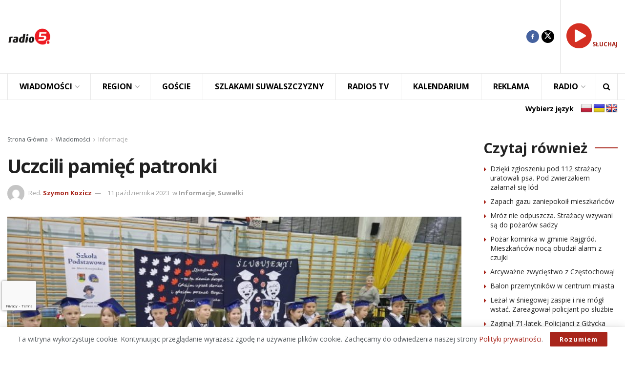

--- FILE ---
content_type: text/html; charset=UTF-8
request_url: https://radio5.com.pl/2023/10/uczcili-pamiec-patronki/
body_size: 34157
content:
<!doctype html> <!--[if lt IE 7]><html class="no-js lt-ie9 lt-ie8 lt-ie7" lang="pl-PL" prefix="og: https://ogp.me/ns#"> <![endif]--> <!--[if IE 7]><html class="no-js lt-ie9 lt-ie8" lang="pl-PL" prefix="og: https://ogp.me/ns#"> <![endif]--> <!--[if IE 8]><html class="no-js lt-ie9" lang="pl-PL" prefix="og: https://ogp.me/ns#"> <![endif]--> <!--[if IE 9]><html class="no-js lt-ie10" lang="pl-PL" prefix="og: https://ogp.me/ns#"> <![endif]--> <!--[if gt IE 8]><!--><html class="no-js" lang="pl-PL" prefix="og: https://ogp.me/ns#"> <!--<![endif]--><head><meta http-equiv="Content-Type" content="text/html; charset=UTF-8" /><meta name='viewport' content='width=device-width, initial-scale=1, user-scalable=yes' /><link rel="profile" href="https://gmpg.org/xfn/11" /><link rel="pingback" href="https://radio5.com.pl/xmlrpc.php" /><style>img:is([sizes="auto" i], [sizes^="auto," i]) { contain-intrinsic-size: 3000px 1500px }</style><meta property="og:type" content="article"><meta property="og:title" content="Uczcili pamięć patronki"><meta property="og:site_name" content="Radio5"><meta property="og:description" content="Suwałki 113. rocznicę śmierci wielkiej pisarki i suwalczanki po raz kolejny uczciła suwalska Szkoła Podstawowa im. Marii Konopnickiej. W placówce"><meta property="og:url" content="https://radio5.com.pl/2023/10/uczcili-pamiec-patronki/"><meta property="og:locale" content="pl_PL"><meta property="og:image" content="https://radio5.com.pl/wp-content/uploads/2023/10/32e62b8d-a37b-405f-b32b-eef286eac1d2.jpeg"><meta property="og:image:height" content="563"><meta property="og:image:width" content="1000"><meta property="article:published_time" content="2023-10-11T11:49:33+02:00"><meta property="article:modified_time" content="2023-10-11T14:59:41+02:00"><meta property="article:section" content="Informacje"><meta property="article:tag" content="dyrektor szkoły"><meta property="article:tag" content="egzamin"><meta property="article:tag" content="klasy"><meta property="article:tag" content="Konopnickiej"><meta property="article:tag" content="maria konopnicka"><meta property="article:tag" content="olimpiada"><meta property="article:tag" content="patron"><meta property="article:tag" content="prezydenta miasta"><meta property="article:tag" content="rok szkolny"><meta property="article:tag" content="ślubowanie"><meta property="article:tag" content="sukces"><meta property="article:tag" content="szkoła podstawowa"><meta property="article:tag" content="Szkoła Podstawowa im. Marii Konopnickiej"><meta property="article:tag" content="uczniowie"><meta property="article:tag" content="uroczystość"><meta property="article:tag" content="wyniki egzaminów"><meta property="article:tag" content="występ"><meta property="article:tag" content="występy"><meta name="twitter:card" content="summary_large_image"><meta name="twitter:title" content="Uczcili pamięć patronki"><meta name="twitter:description" content="Suwałki 113. rocznicę śmierci wielkiej pisarki i suwalczanki po raz kolejny uczciła suwalska Szkoła Podstawowa im. Marii Konopnickiej. W placówce"><meta name="twitter:url" content="https://radio5.com.pl/2023/10/uczcili-pamiec-patronki/"><meta name="twitter:site" content=""><meta name="twitter:image" content="https://radio5.com.pl/wp-content/uploads/2023/10/32e62b8d-a37b-405f-b32b-eef286eac1d2.jpeg"><meta name="twitter:image:width" content="1000"><meta name="twitter:image:height" content="563"> <script type="text/javascript">var jnews_ajax_url = '/?ajax-request=jnews'</script> <script type="text/javascript">;window.jnews=window.jnews||{},window.jnews.library=window.jnews.library||{},window.jnews.library=function(){"use strict";var e=this;e.win=window,e.doc=document,e.noop=function(){},e.globalBody=e.doc.getElementsByTagName("body")[0],e.globalBody=e.globalBody?e.globalBody:e.doc,e.win.jnewsDataStorage=e.win.jnewsDataStorage||{_storage:new WeakMap,put:function(e,t,n){this._storage.has(e)||this._storage.set(e,new Map),this._storage.get(e).set(t,n)},get:function(e,t){return this._storage.get(e).get(t)},has:function(e,t){return this._storage.has(e)&&this._storage.get(e).has(t)},remove:function(e,t){var n=this._storage.get(e).delete(t);return 0===!this._storage.get(e).size&&this._storage.delete(e),n}},e.windowWidth=function(){return e.win.innerWidth||e.docEl.clientWidth||e.globalBody.clientWidth},e.windowHeight=function(){return e.win.innerHeight||e.docEl.clientHeight||e.globalBody.clientHeight},e.requestAnimationFrame=e.win.requestAnimationFrame||e.win.webkitRequestAnimationFrame||e.win.mozRequestAnimationFrame||e.win.msRequestAnimationFrame||window.oRequestAnimationFrame||function(e){return setTimeout(e,1e3/60)},e.cancelAnimationFrame=e.win.cancelAnimationFrame||e.win.webkitCancelAnimationFrame||e.win.webkitCancelRequestAnimationFrame||e.win.mozCancelAnimationFrame||e.win.msCancelRequestAnimationFrame||e.win.oCancelRequestAnimationFrame||function(e){clearTimeout(e)},e.classListSupport="classList"in document.createElement("_"),e.hasClass=e.classListSupport?function(e,t){return e.classList.contains(t)}:function(e,t){return e.className.indexOf(t)>=0},e.addClass=e.classListSupport?function(t,n){e.hasClass(t,n)||t.classList.add(n)}:function(t,n){e.hasClass(t,n)||(t.className+=" "+n)},e.removeClass=e.classListSupport?function(t,n){e.hasClass(t,n)&&t.classList.remove(n)}:function(t,n){e.hasClass(t,n)&&(t.className=t.className.replace(n,""))},e.objKeys=function(e){var t=[];for(var n in e)Object.prototype.hasOwnProperty.call(e,n)&&t.push(n);return t},e.isObjectSame=function(e,t){var n=!0;return JSON.stringify(e)!==JSON.stringify(t)&&(n=!1),n},e.extend=function(){for(var e,t,n,o=arguments[0]||{},i=1,a=arguments.length;i<a;i++)if(null!==(e=arguments[i]))for(t in e)o!==(n=e[t])&&void 0!==n&&(o[t]=n);return o},e.dataStorage=e.win.jnewsDataStorage,e.isVisible=function(e){return 0!==e.offsetWidth&&0!==e.offsetHeight||e.getBoundingClientRect().length},e.getHeight=function(e){return e.offsetHeight||e.clientHeight||e.getBoundingClientRect().height},e.getWidth=function(e){return e.offsetWidth||e.clientWidth||e.getBoundingClientRect().width},e.supportsPassive=!1;try{var t=Object.defineProperty({},"passive",{get:function(){e.supportsPassive=!0}});"createEvent"in e.doc?e.win.addEventListener("test",null,t):"fireEvent"in e.doc&&e.win.attachEvent("test",null)}catch(e){}e.passiveOption=!!e.supportsPassive&&{passive:!0},e.setStorage=function(e,t){e="jnews-"+e;var n={expired:Math.floor(((new Date).getTime()+432e5)/1e3)};t=Object.assign(n,t);localStorage.setItem(e,JSON.stringify(t))},e.getStorage=function(e){e="jnews-"+e;var t=localStorage.getItem(e);return null!==t&&0<t.length?JSON.parse(localStorage.getItem(e)):{}},e.expiredStorage=function(){var t,n="jnews-";for(var o in localStorage)o.indexOf(n)>-1&&"undefined"!==(t=e.getStorage(o.replace(n,""))).expired&&t.expired<Math.floor((new Date).getTime()/1e3)&&localStorage.removeItem(o)},e.addEvents=function(t,n,o){for(var i in n){var a=["touchstart","touchmove"].indexOf(i)>=0&&!o&&e.passiveOption;"createEvent"in e.doc?t.addEventListener(i,n[i],a):"fireEvent"in e.doc&&t.attachEvent("on"+i,n[i])}},e.removeEvents=function(t,n){for(var o in n)"createEvent"in e.doc?t.removeEventListener(o,n[o]):"fireEvent"in e.doc&&t.detachEvent("on"+o,n[o])},e.triggerEvents=function(t,n,o){var i;o=o||{detail:null};return"createEvent"in e.doc?(!(i=e.doc.createEvent("CustomEvent")||new CustomEvent(n)).initCustomEvent||i.initCustomEvent(n,!0,!1,o),void t.dispatchEvent(i)):"fireEvent"in e.doc?((i=e.doc.createEventObject()).eventType=n,void t.fireEvent("on"+i.eventType,i)):void 0},e.getParents=function(t,n){void 0===n&&(n=e.doc);for(var o=[],i=t.parentNode,a=!1;!a;)if(i){var r=i;r.querySelectorAll(n).length?a=!0:(o.push(r),i=r.parentNode)}else o=[],a=!0;return o},e.forEach=function(e,t,n){for(var o=0,i=e.length;o<i;o++)t.call(n,e[o],o)},e.getText=function(e){return e.innerText||e.textContent},e.setText=function(e,t){var n="object"==typeof t?t.innerText||t.textContent:t;e.innerText&&(e.innerText=n),e.textContent&&(e.textContent=n)},e.httpBuildQuery=function(t){return e.objKeys(t).reduce(function t(n){var o=arguments.length>1&&void 0!==arguments[1]?arguments[1]:null;return function(i,a){var r=n[a];a=encodeURIComponent(a);var s=o?"".concat(o,"[").concat(a,"]"):a;return null==r||"function"==typeof r?(i.push("".concat(s,"=")),i):["number","boolean","string"].includes(typeof r)?(i.push("".concat(s,"=").concat(encodeURIComponent(r))),i):(i.push(e.objKeys(r).reduce(t(r,s),[]).join("&")),i)}}(t),[]).join("&")},e.get=function(t,n,o,i){return o="function"==typeof o?o:e.noop,e.ajax("GET",t,n,o,i)},e.post=function(t,n,o,i){return o="function"==typeof o?o:e.noop,e.ajax("POST",t,n,o,i)},e.ajax=function(t,n,o,i,a){var r=new XMLHttpRequest,s=n,c=e.httpBuildQuery(o);if(t=-1!=["GET","POST"].indexOf(t)?t:"GET",r.open(t,s+("GET"==t?"?"+c:""),!0),"POST"==t&&r.setRequestHeader("Content-type","application/x-www-form-urlencoded"),r.setRequestHeader("X-Requested-With","XMLHttpRequest"),r.onreadystatechange=function(){4===r.readyState&&200<=r.status&&300>r.status&&"function"==typeof i&&i.call(void 0,r.response)},void 0!==a&&!a){return{xhr:r,send:function(){r.send("POST"==t?c:null)}}}return r.send("POST"==t?c:null),{xhr:r}},e.scrollTo=function(t,n,o){function i(e,t,n){this.start=this.position(),this.change=e-this.start,this.currentTime=0,this.increment=20,this.duration=void 0===n?500:n,this.callback=t,this.finish=!1,this.animateScroll()}return Math.easeInOutQuad=function(e,t,n,o){return(e/=o/2)<1?n/2*e*e+t:-n/2*(--e*(e-2)-1)+t},i.prototype.stop=function(){this.finish=!0},i.prototype.move=function(t){e.doc.documentElement.scrollTop=t,e.globalBody.parentNode.scrollTop=t,e.globalBody.scrollTop=t},i.prototype.position=function(){return e.doc.documentElement.scrollTop||e.globalBody.parentNode.scrollTop||e.globalBody.scrollTop},i.prototype.animateScroll=function(){this.currentTime+=this.increment;var t=Math.easeInOutQuad(this.currentTime,this.start,this.change,this.duration);this.move(t),this.currentTime<this.duration&&!this.finish?e.requestAnimationFrame.call(e.win,this.animateScroll.bind(this)):this.callback&&"function"==typeof this.callback&&this.callback()},new i(t,n,o)},e.unwrap=function(t){var n,o=t;e.forEach(t,(function(e,t){n?n+=e:n=e})),o.replaceWith(n)},e.performance={start:function(e){performance.mark(e+"Start")},stop:function(e){performance.mark(e+"End"),performance.measure(e,e+"Start",e+"End")}},e.fps=function(){var t=0,n=0,o=0;!function(){var i=t=0,a=0,r=0,s=document.getElementById("fpsTable"),c=function(t){void 0===document.getElementsByTagName("body")[0]?e.requestAnimationFrame.call(e.win,(function(){c(t)})):document.getElementsByTagName("body")[0].appendChild(t)};null===s&&((s=document.createElement("div")).style.position="fixed",s.style.top="120px",s.style.left="10px",s.style.width="100px",s.style.height="20px",s.style.border="1px solid black",s.style.fontSize="11px",s.style.zIndex="100000",s.style.backgroundColor="white",s.id="fpsTable",c(s));var l=function(){o++,n=Date.now(),(a=(o/(r=(n-t)/1e3)).toPrecision(2))!=i&&(i=a,s.innerHTML=i+"fps"),1<r&&(t=n,o=0),e.requestAnimationFrame.call(e.win,l)};l()}()},e.instr=function(e,t){for(var n=0;n<t.length;n++)if(-1!==e.toLowerCase().indexOf(t[n].toLowerCase()))return!0},e.winLoad=function(t,n){function o(o){if("complete"===e.doc.readyState||"interactive"===e.doc.readyState)return!o||n?setTimeout(t,n||1):t(o),1}o()||e.addEvents(e.win,{load:o})},e.docReady=function(t,n){function o(o){if("complete"===e.doc.readyState||"interactive"===e.doc.readyState)return!o||n?setTimeout(t,n||1):t(o),1}o()||e.addEvents(e.doc,{DOMContentLoaded:o})},e.fireOnce=function(){e.docReady((function(){e.assets=e.assets||[],e.assets.length&&(e.boot(),e.load_assets())}),50)},e.boot=function(){e.length&&e.doc.querySelectorAll("style[media]").forEach((function(e){"not all"==e.getAttribute("media")&&e.removeAttribute("media")}))},e.create_js=function(t,n){var o=e.doc.createElement("script");switch(o.setAttribute("src",t),n){case"defer":o.setAttribute("defer",!0);break;case"async":o.setAttribute("async",!0);break;case"deferasync":o.setAttribute("defer",!0),o.setAttribute("async",!0)}e.globalBody.appendChild(o)},e.load_assets=function(){"object"==typeof e.assets&&e.forEach(e.assets.slice(0),(function(t,n){var o="";t.defer&&(o+="defer"),t.async&&(o+="async"),e.create_js(t.url,o);var i=e.assets.indexOf(t);i>-1&&e.assets.splice(i,1)})),e.assets=jnewsoption.au_scripts=window.jnewsads=[]},e.setCookie=function(e,t,n){var o="";if(n){var i=new Date;i.setTime(i.getTime()+24*n*60*60*1e3),o="; expires="+i.toUTCString()}document.cookie=e+"="+(t||"")+o+"; path=/"},e.getCookie=function(e){for(var t=e+"=",n=document.cookie.split(";"),o=0;o<n.length;o++){for(var i=n[o];" "==i.charAt(0);)i=i.substring(1,i.length);if(0==i.indexOf(t))return i.substring(t.length,i.length)}return null},e.eraseCookie=function(e){document.cookie=e+"=; Path=/; Expires=Thu, 01 Jan 1970 00:00:01 GMT;"},e.docReady((function(){e.globalBody=e.globalBody==e.doc?e.doc.getElementsByTagName("body")[0]:e.globalBody,e.globalBody=e.globalBody?e.globalBody:e.doc})),e.winLoad((function(){e.winLoad((function(){var t=!1;if(void 0!==window.jnewsadmin)if(void 0!==window.file_version_checker){var n=e.objKeys(window.file_version_checker);n.length?n.forEach((function(e){t||"10.0.4"===window.file_version_checker[e]||(t=!0)})):t=!0}else t=!0;t&&(window.jnewsHelper.getMessage(),window.jnewsHelper.getNotice())}),2500)}))},window.jnews.library=new window.jnews.library;</script> <title>Uczcili pamięć patronki - Radio5</title><meta name="description" content="Suwałki"/><meta name="robots" content="index, follow, max-snippet:-1, max-video-preview:-1, max-image-preview:large"/><link rel="canonical" href="https://radio5.com.pl/2023/10/uczcili-pamiec-patronki/" /><meta property="og:locale" content="pl_PL" /><meta property="og:type" content="article" /><meta property="og:title" content="Uczcili pamięć patronki - Radio5" /><meta property="og:description" content="Suwałki" /><meta property="og:url" content="https://radio5.com.pl/2023/10/uczcili-pamiec-patronki/" /><meta property="og:site_name" content="Radio5" /><meta property="article:tag" content="dyrektor szkoły" /><meta property="article:tag" content="egzamin" /><meta property="article:tag" content="klasy" /><meta property="article:tag" content="Konopnickiej" /><meta property="article:tag" content="maria konopnicka" /><meta property="article:tag" content="olimpiada" /><meta property="article:tag" content="patron" /><meta property="article:tag" content="prezydenta miasta" /><meta property="article:tag" content="rok szkolny" /><meta property="article:tag" content="ślubowanie" /><meta property="article:tag" content="sukces" /><meta property="article:tag" content="szkoła podstawowa" /><meta property="article:tag" content="Szkoła Podstawowa im. Marii Konopnickiej" /><meta property="article:tag" content="uczniowie" /><meta property="article:tag" content="uroczystość" /><meta property="article:tag" content="wyniki egzaminów" /><meta property="article:tag" content="występ" /><meta property="article:tag" content="występy" /><meta property="article:section" content="Informacje" /><meta property="og:updated_time" content="2023-10-11T14:59:41+02:00" /><meta property="og:image" content="https://radio5.com.pl/wp-content/uploads/2023/10/32e62b8d-a37b-405f-b32b-eef286eac1d2.jpeg" /><meta property="og:image:secure_url" content="https://radio5.com.pl/wp-content/uploads/2023/10/32e62b8d-a37b-405f-b32b-eef286eac1d2.jpeg" /><meta property="og:image:width" content="1000" /><meta property="og:image:height" content="563" /><meta property="og:image:alt" content="Uczcili pamięć patronki" /><meta property="og:image:type" content="image/jpeg" /><meta property="article:published_time" content="2023-10-11T11:49:33+02:00" /><meta property="article:modified_time" content="2023-10-11T14:59:41+02:00" /><meta name="twitter:card" content="summary_large_image" /><meta name="twitter:title" content="Uczcili pamięć patronki - Radio5" /><meta name="twitter:description" content="Suwałki" /><meta name="twitter:image" content="https://radio5.com.pl/wp-content/uploads/2023/10/32e62b8d-a37b-405f-b32b-eef286eac1d2.jpeg" /><meta name="twitter:label1" content="Napisane przez" /><meta name="twitter:data1" content="Szymon Kozicz" /><meta name="twitter:label2" content="Czas czytania" /><meta name="twitter:data2" content="Mniej niż minuta" /> <script type="application/ld+json" class="rank-math-schema-pro">{"@context":"https://schema.org","@graph":[{"@type":["RadioStation","Organization"],"@id":"https://radio5.com.pl/#organization","name":"Radio5","url":"https://radio5.com.pl","logo":{"@type":"ImageObject","@id":"https://radio5.com.pl/#logo","url":"https://radio5.com.pl/wp-content/uploads/2023/04/logo_new5.png","contentUrl":"https://radio5.com.pl/wp-content/uploads/2023/04/logo_new5.png","caption":"Radio5","inLanguage":"pl-PL","width":"500","height":"500"},"openingHours":["Monday,Tuesday,Wednesday,Thursday,Friday,Saturday,Sunday 09:00-17:00"],"image":{"@id":"https://radio5.com.pl/#logo"}},{"@type":"WebSite","@id":"https://radio5.com.pl/#website","url":"https://radio5.com.pl","name":"Radio5","publisher":{"@id":"https://radio5.com.pl/#organization"},"inLanguage":"pl-PL"},{"@type":"ImageObject","@id":"https://radio5.com.pl/wp-content/uploads/2023/10/32e62b8d-a37b-405f-b32b-eef286eac1d2.jpeg","url":"https://radio5.com.pl/wp-content/uploads/2023/10/32e62b8d-a37b-405f-b32b-eef286eac1d2.jpeg","width":"1000","height":"563","inLanguage":"pl-PL"},{"@type":"WebPage","@id":"https://radio5.com.pl/2023/10/uczcili-pamiec-patronki/#webpage","url":"https://radio5.com.pl/2023/10/uczcili-pamiec-patronki/","name":"Uczcili pami\u0119\u0107 patronki - Radio5","datePublished":"2023-10-11T11:49:33+02:00","dateModified":"2023-10-11T14:59:41+02:00","isPartOf":{"@id":"https://radio5.com.pl/#website"},"primaryImageOfPage":{"@id":"https://radio5.com.pl/wp-content/uploads/2023/10/32e62b8d-a37b-405f-b32b-eef286eac1d2.jpeg"},"inLanguage":"pl-PL"},{"@type":"Person","@id":"https://radio5.com.pl/author/szymon/","name":"Szymon Kozicz","url":"https://radio5.com.pl/author/szymon/","image":{"@type":"ImageObject","@id":"https://secure.gravatar.com/avatar/5e9a717f48b2e3cd659f3aeb5c312949c20ca17efa332b6ab7d9d268d43f148b?s=96&amp;d=mm&amp;r=g","url":"https://secure.gravatar.com/avatar/5e9a717f48b2e3cd659f3aeb5c312949c20ca17efa332b6ab7d9d268d43f148b?s=96&amp;d=mm&amp;r=g","caption":"Szymon Kozicz","inLanguage":"pl-PL"},"worksFor":{"@id":"https://radio5.com.pl/#organization"}},{"@type":"NewsArticle","headline":"Uczcili pami\u0119\u0107 patronki - Radio5","datePublished":"2023-10-11T11:49:33+02:00","dateModified":"2023-10-11T14:59:41+02:00","articleSection":"Informacje, Suwa\u0142ki","author":{"@id":"https://radio5.com.pl/author/szymon/","name":"Szymon Kozicz"},"publisher":{"@id":"https://radio5.com.pl/#organization"},"description":"Suwa\u0142ki","copyrightYear":"2023","copyrightHolder":{"@id":"https://radio5.com.pl/#organization"},"name":"Uczcili pami\u0119\u0107 patronki - Radio5","@id":"https://radio5.com.pl/2023/10/uczcili-pamiec-patronki/#richSnippet","isPartOf":{"@id":"https://radio5.com.pl/2023/10/uczcili-pamiec-patronki/#webpage"},"image":{"@id":"https://radio5.com.pl/wp-content/uploads/2023/10/32e62b8d-a37b-405f-b32b-eef286eac1d2.jpeg"},"inLanguage":"pl-PL","mainEntityOfPage":{"@id":"https://radio5.com.pl/2023/10/uczcili-pamiec-patronki/#webpage"}}]}</script> <link rel='dns-prefetch' href='//translate.google.com' /><link rel='dns-prefetch' href='//fonts.googleapis.com' /><link rel='dns-prefetch' href='//maxcdn.bootstrapcdn.com' /><link rel='preconnect' href='https://fonts.gstatic.com' /><link rel="alternate" type="text/calendar" title="Radio5 &raquo; kanał iCal" href="https://radio5.com.pl/wydarzenia/?ical=1" /><link rel='stylesheet' id='wp-block-library-css' href='https://radio5.com.pl/wp-includes/css/dist/block-library/style.min.css?ver=9644111b7c2efe21935db473bf6bc643' type='text/css' media='all' /><style id='classic-theme-styles-inline-css' type='text/css'>/*! This file is auto-generated */
.wp-block-button__link{color:#fff;background-color:#32373c;border-radius:9999px;box-shadow:none;text-decoration:none;padding:calc(.667em + 2px) calc(1.333em + 2px);font-size:1.125em}.wp-block-file__button{background:#32373c;color:#fff;text-decoration:none}</style><style id='global-styles-inline-css' type='text/css'>:root{--wp--preset--aspect-ratio--square: 1;--wp--preset--aspect-ratio--4-3: 4/3;--wp--preset--aspect-ratio--3-4: 3/4;--wp--preset--aspect-ratio--3-2: 3/2;--wp--preset--aspect-ratio--2-3: 2/3;--wp--preset--aspect-ratio--16-9: 16/9;--wp--preset--aspect-ratio--9-16: 9/16;--wp--preset--color--black: #000000;--wp--preset--color--cyan-bluish-gray: #abb8c3;--wp--preset--color--white: #ffffff;--wp--preset--color--pale-pink: #f78da7;--wp--preset--color--vivid-red: #cf2e2e;--wp--preset--color--luminous-vivid-orange: #ff6900;--wp--preset--color--luminous-vivid-amber: #fcb900;--wp--preset--color--light-green-cyan: #7bdcb5;--wp--preset--color--vivid-green-cyan: #00d084;--wp--preset--color--pale-cyan-blue: #8ed1fc;--wp--preset--color--vivid-cyan-blue: #0693e3;--wp--preset--color--vivid-purple: #9b51e0;--wp--preset--gradient--vivid-cyan-blue-to-vivid-purple: linear-gradient(135deg,rgba(6,147,227,1) 0%,rgb(155,81,224) 100%);--wp--preset--gradient--light-green-cyan-to-vivid-green-cyan: linear-gradient(135deg,rgb(122,220,180) 0%,rgb(0,208,130) 100%);--wp--preset--gradient--luminous-vivid-amber-to-luminous-vivid-orange: linear-gradient(135deg,rgba(252,185,0,1) 0%,rgba(255,105,0,1) 100%);--wp--preset--gradient--luminous-vivid-orange-to-vivid-red: linear-gradient(135deg,rgba(255,105,0,1) 0%,rgb(207,46,46) 100%);--wp--preset--gradient--very-light-gray-to-cyan-bluish-gray: linear-gradient(135deg,rgb(238,238,238) 0%,rgb(169,184,195) 100%);--wp--preset--gradient--cool-to-warm-spectrum: linear-gradient(135deg,rgb(74,234,220) 0%,rgb(151,120,209) 20%,rgb(207,42,186) 40%,rgb(238,44,130) 60%,rgb(251,105,98) 80%,rgb(254,248,76) 100%);--wp--preset--gradient--blush-light-purple: linear-gradient(135deg,rgb(255,206,236) 0%,rgb(152,150,240) 100%);--wp--preset--gradient--blush-bordeaux: linear-gradient(135deg,rgb(254,205,165) 0%,rgb(254,45,45) 50%,rgb(107,0,62) 100%);--wp--preset--gradient--luminous-dusk: linear-gradient(135deg,rgb(255,203,112) 0%,rgb(199,81,192) 50%,rgb(65,88,208) 100%);--wp--preset--gradient--pale-ocean: linear-gradient(135deg,rgb(255,245,203) 0%,rgb(182,227,212) 50%,rgb(51,167,181) 100%);--wp--preset--gradient--electric-grass: linear-gradient(135deg,rgb(202,248,128) 0%,rgb(113,206,126) 100%);--wp--preset--gradient--midnight: linear-gradient(135deg,rgb(2,3,129) 0%,rgb(40,116,252) 100%);--wp--preset--font-size--small: 13px;--wp--preset--font-size--medium: 20px;--wp--preset--font-size--large: 36px;--wp--preset--font-size--x-large: 42px;--wp--preset--spacing--20: 0.44rem;--wp--preset--spacing--30: 0.67rem;--wp--preset--spacing--40: 1rem;--wp--preset--spacing--50: 1.5rem;--wp--preset--spacing--60: 2.25rem;--wp--preset--spacing--70: 3.38rem;--wp--preset--spacing--80: 5.06rem;--wp--preset--shadow--natural: 6px 6px 9px rgba(0, 0, 0, 0.2);--wp--preset--shadow--deep: 12px 12px 50px rgba(0, 0, 0, 0.4);--wp--preset--shadow--sharp: 6px 6px 0px rgba(0, 0, 0, 0.2);--wp--preset--shadow--outlined: 6px 6px 0px -3px rgba(255, 255, 255, 1), 6px 6px rgba(0, 0, 0, 1);--wp--preset--shadow--crisp: 6px 6px 0px rgba(0, 0, 0, 1);}:where(.is-layout-flex){gap: 0.5em;}:where(.is-layout-grid){gap: 0.5em;}body .is-layout-flex{display: flex;}.is-layout-flex{flex-wrap: wrap;align-items: center;}.is-layout-flex > :is(*, div){margin: 0;}body .is-layout-grid{display: grid;}.is-layout-grid > :is(*, div){margin: 0;}:where(.wp-block-columns.is-layout-flex){gap: 2em;}:where(.wp-block-columns.is-layout-grid){gap: 2em;}:where(.wp-block-post-template.is-layout-flex){gap: 1.25em;}:where(.wp-block-post-template.is-layout-grid){gap: 1.25em;}.has-black-color{color: var(--wp--preset--color--black) !important;}.has-cyan-bluish-gray-color{color: var(--wp--preset--color--cyan-bluish-gray) !important;}.has-white-color{color: var(--wp--preset--color--white) !important;}.has-pale-pink-color{color: var(--wp--preset--color--pale-pink) !important;}.has-vivid-red-color{color: var(--wp--preset--color--vivid-red) !important;}.has-luminous-vivid-orange-color{color: var(--wp--preset--color--luminous-vivid-orange) !important;}.has-luminous-vivid-amber-color{color: var(--wp--preset--color--luminous-vivid-amber) !important;}.has-light-green-cyan-color{color: var(--wp--preset--color--light-green-cyan) !important;}.has-vivid-green-cyan-color{color: var(--wp--preset--color--vivid-green-cyan) !important;}.has-pale-cyan-blue-color{color: var(--wp--preset--color--pale-cyan-blue) !important;}.has-vivid-cyan-blue-color{color: var(--wp--preset--color--vivid-cyan-blue) !important;}.has-vivid-purple-color{color: var(--wp--preset--color--vivid-purple) !important;}.has-black-background-color{background-color: var(--wp--preset--color--black) !important;}.has-cyan-bluish-gray-background-color{background-color: var(--wp--preset--color--cyan-bluish-gray) !important;}.has-white-background-color{background-color: var(--wp--preset--color--white) !important;}.has-pale-pink-background-color{background-color: var(--wp--preset--color--pale-pink) !important;}.has-vivid-red-background-color{background-color: var(--wp--preset--color--vivid-red) !important;}.has-luminous-vivid-orange-background-color{background-color: var(--wp--preset--color--luminous-vivid-orange) !important;}.has-luminous-vivid-amber-background-color{background-color: var(--wp--preset--color--luminous-vivid-amber) !important;}.has-light-green-cyan-background-color{background-color: var(--wp--preset--color--light-green-cyan) !important;}.has-vivid-green-cyan-background-color{background-color: var(--wp--preset--color--vivid-green-cyan) !important;}.has-pale-cyan-blue-background-color{background-color: var(--wp--preset--color--pale-cyan-blue) !important;}.has-vivid-cyan-blue-background-color{background-color: var(--wp--preset--color--vivid-cyan-blue) !important;}.has-vivid-purple-background-color{background-color: var(--wp--preset--color--vivid-purple) !important;}.has-black-border-color{border-color: var(--wp--preset--color--black) !important;}.has-cyan-bluish-gray-border-color{border-color: var(--wp--preset--color--cyan-bluish-gray) !important;}.has-white-border-color{border-color: var(--wp--preset--color--white) !important;}.has-pale-pink-border-color{border-color: var(--wp--preset--color--pale-pink) !important;}.has-vivid-red-border-color{border-color: var(--wp--preset--color--vivid-red) !important;}.has-luminous-vivid-orange-border-color{border-color: var(--wp--preset--color--luminous-vivid-orange) !important;}.has-luminous-vivid-amber-border-color{border-color: var(--wp--preset--color--luminous-vivid-amber) !important;}.has-light-green-cyan-border-color{border-color: var(--wp--preset--color--light-green-cyan) !important;}.has-vivid-green-cyan-border-color{border-color: var(--wp--preset--color--vivid-green-cyan) !important;}.has-pale-cyan-blue-border-color{border-color: var(--wp--preset--color--pale-cyan-blue) !important;}.has-vivid-cyan-blue-border-color{border-color: var(--wp--preset--color--vivid-cyan-blue) !important;}.has-vivid-purple-border-color{border-color: var(--wp--preset--color--vivid-purple) !important;}.has-vivid-cyan-blue-to-vivid-purple-gradient-background{background: var(--wp--preset--gradient--vivid-cyan-blue-to-vivid-purple) !important;}.has-light-green-cyan-to-vivid-green-cyan-gradient-background{background: var(--wp--preset--gradient--light-green-cyan-to-vivid-green-cyan) !important;}.has-luminous-vivid-amber-to-luminous-vivid-orange-gradient-background{background: var(--wp--preset--gradient--luminous-vivid-amber-to-luminous-vivid-orange) !important;}.has-luminous-vivid-orange-to-vivid-red-gradient-background{background: var(--wp--preset--gradient--luminous-vivid-orange-to-vivid-red) !important;}.has-very-light-gray-to-cyan-bluish-gray-gradient-background{background: var(--wp--preset--gradient--very-light-gray-to-cyan-bluish-gray) !important;}.has-cool-to-warm-spectrum-gradient-background{background: var(--wp--preset--gradient--cool-to-warm-spectrum) !important;}.has-blush-light-purple-gradient-background{background: var(--wp--preset--gradient--blush-light-purple) !important;}.has-blush-bordeaux-gradient-background{background: var(--wp--preset--gradient--blush-bordeaux) !important;}.has-luminous-dusk-gradient-background{background: var(--wp--preset--gradient--luminous-dusk) !important;}.has-pale-ocean-gradient-background{background: var(--wp--preset--gradient--pale-ocean) !important;}.has-electric-grass-gradient-background{background: var(--wp--preset--gradient--electric-grass) !important;}.has-midnight-gradient-background{background: var(--wp--preset--gradient--midnight) !important;}.has-small-font-size{font-size: var(--wp--preset--font-size--small) !important;}.has-medium-font-size{font-size: var(--wp--preset--font-size--medium) !important;}.has-large-font-size{font-size: var(--wp--preset--font-size--large) !important;}.has-x-large-font-size{font-size: var(--wp--preset--font-size--x-large) !important;}
:where(.wp-block-post-template.is-layout-flex){gap: 1.25em;}:where(.wp-block-post-template.is-layout-grid){gap: 1.25em;}
:where(.wp-block-columns.is-layout-flex){gap: 2em;}:where(.wp-block-columns.is-layout-grid){gap: 2em;}
:root :where(.wp-block-pullquote){font-size: 1.5em;line-height: 1.6;}</style><link rel='stylesheet' id='awesome-weather-css' href='https://radio5.com.pl/wp-content/cache/autoptimize/css/autoptimize_single_d64b19f60aa97f73f615b6bf453ea469.css?ver=9644111b7c2efe21935db473bf6bc643' type='text/css' media='all' /><style id='awesome-weather-inline-css' type='text/css'>.awesome-weather-wrap { font-family: 'Open Sans', sans-serif; font-weight: 400; font-size: 14px; line-height: 14px; }</style><link crossorigin="anonymous" rel='stylesheet' id='opensans-googlefont-css' href='//fonts.googleapis.com/css?family=Open+Sans%3A400&#038;ver=9644111b7c2efe21935db473bf6bc643' type='text/css' media='all' /><link rel='stylesheet' id='contact-form-7-css' href='https://radio5.com.pl/wp-content/cache/autoptimize/css/autoptimize_single_64ac31699f5326cb3c76122498b76f66.css?ver=6.1.4' type='text/css' media='all' /><link rel='stylesheet' id='disable-wp-comments-css' href='https://radio5.com.pl/wp-content/plugins/disable-wp-comments/public/css/disable-wp-comments-public.css?ver=1.1.1' type='text/css' media='all' /><link rel='stylesheet' id='google-language-translator-css' href='https://radio5.com.pl/wp-content/cache/autoptimize/css/autoptimize_single_f3bd90ed9190418715605b8aaa05debd.css?ver=6.0.20' type='text/css' media='' /><link rel='stylesheet' id='glt-toolbar-styles-css' href='https://radio5.com.pl/wp-content/cache/autoptimize/css/autoptimize_single_00e7963b92387d2483ebe810f453d32e.css?ver=6.0.20' type='text/css' media='' /><link rel='stylesheet' id='cff-css' href='https://radio5.com.pl/wp-content/plugins/custom-facebook-feed/assets/css/cff-style.min.css?ver=4.3.4' type='text/css' media='all' /><link crossorigin="anonymous" rel='stylesheet' id='sb-font-awesome-css' href='https://maxcdn.bootstrapcdn.com/font-awesome/4.7.0/css/font-awesome.min.css?ver=9644111b7c2efe21935db473bf6bc643' type='text/css' media='all' /><link rel='stylesheet' id='awsm-team-css' href='https://radio5.com.pl/wp-content/plugins/awsm-team/css/team.min.css?ver=1.3.3' type='text/css' media='all' /><link rel='stylesheet' id='jnews-parent-style-css' href='https://radio5.com.pl/wp-content/themes/jnews/style.css?ver=9644111b7c2efe21935db473bf6bc643' type='text/css' media='all' /><link rel='stylesheet' id='js_composer_front-css' href='https://radio5.com.pl/wp-content/plugins/js_composer/assets/css/js_composer.min.css?ver=8.2' type='text/css' media='all' /><link rel='stylesheet' id='taxopress-frontend-css-css' href='https://radio5.com.pl/wp-content/cache/autoptimize/css/autoptimize_single_6a0279ebd08cb8787e00b98b4663954c.css?ver=3.43.0' type='text/css' media='all' /><link crossorigin="anonymous" rel='stylesheet' id='jeg_customizer_font-css' href='//fonts.googleapis.com/css?family=Open+Sans%3A700&#038;display=swap&#038;ver=1.3.0' type='text/css' media='all' /><link rel='stylesheet' id='font-awesome-css' href='https://radio5.com.pl/wp-content/themes/jnews/assets/fonts/font-awesome/font-awesome.min.css?ver=1.0.0' type='text/css' media='all' /><link rel='stylesheet' id='jnews-frontend-css' href='https://radio5.com.pl/wp-content/themes/jnews/assets/dist/frontend.min.css?ver=1.0.0' type='text/css' media='all' /><link rel='stylesheet' id='jnews-js-composer-css' href='https://radio5.com.pl/wp-content/cache/autoptimize/css/autoptimize_single_fc83441dd57e3efc19dde7715224aa04.css?ver=1.0.0' type='text/css' media='all' /><link rel='stylesheet' id='jnews-style-css' href='https://radio5.com.pl/wp-content/cache/autoptimize/css/autoptimize_single_e741fe529d2c9f6e5611458ecf3dfebd.css?ver=1.0.0' type='text/css' media='all' /><link rel='stylesheet' id='jnews-darkmode-css' href='https://radio5.com.pl/wp-content/cache/autoptimize/css/autoptimize_single_c36fb978334f0d96c7059512418f294c.css?ver=1.0.0' type='text/css' media='all' /><link rel='stylesheet' id='__EPYT__style-css' href='https://radio5.com.pl/wp-content/plugins/youtube-embed-plus-pro/styles/ytprefs.min.css?ver=14.2.4' type='text/css' media='all' /><style id='__EPYT__style-inline-css' type='text/css'>.epyt-gallery-thumb {
                        width: 20%;
                }
                
                         @media (min-width:0px) and (max-width: 767px) {
                            .epyt-gallery-rowbreak {
                                display: none;
                            }
                            .epyt-gallery-allthumbs[class*="epyt-cols"] .epyt-gallery-thumb {
                                width: 100% !important;
                            }
                          }</style><link rel='stylesheet' id='__disptype__-css' href='https://radio5.com.pl/wp-content/plugins/youtube-embed-plus-pro/scripts/lity.min.css?ver=14.2.4' type='text/css' media='all' /><link rel='stylesheet' id='jnews-select-share-css' href='https://radio5.com.pl/wp-content/cache/autoptimize/css/autoptimize_single_d8362094b258cbf05eff4954b9e53a06.css' type='text/css' media='all' /> <script type="text/javascript" src="https://radio5.com.pl/wp-includes/js/jquery/jquery.min.js?ver=3.7.1" id="jquery-core-js"></script> <script type="text/javascript" id="__ytprefs__-js-extra">var _EPYT_ = {"ajaxurl":"https:\/\/radio5.com.pl\/wp-admin\/admin-ajax.php","security":"b98fa98c97","gallery_scrolloffset":"20","eppathtoscripts":"https:\/\/radio5.com.pl\/wp-content\/plugins\/youtube-embed-plus-pro\/scripts\/","eppath":"https:\/\/radio5.com.pl\/wp-content\/plugins\/youtube-embed-plus-pro\/","epresponsiveselector":"[\"iframe.__youtube_prefs__\",\"iframe[src*='youtube.com']\",\"iframe[src*='youtube-nocookie.com']\",\"iframe[data-ep-src*='youtube.com']\",\"iframe[data-ep-src*='youtube-nocookie.com']\",\"iframe[data-ep-gallerysrc*='youtube.com']\"]","epdovol":"1","version":"14.2.4","evselector":"iframe.__youtube_prefs__[src], iframe[src*=\"youtube.com\/embed\/\"], iframe[src*=\"youtube-nocookie.com\/embed\/\"]","ajax_compat":"","maxres_facade":"eager","ytapi_load":"light","pause_others":"","stopMobileBuffer":"1","facade_mode":"","not_live_on_channel":"","not_live_showtime":"180"};</script> <script></script><link rel="https://api.w.org/" href="https://radio5.com.pl/wp-json/" /><link rel="alternate" title="JSON" type="application/json" href="https://radio5.com.pl/wp-json/wp/v2/posts/141720" /><link rel="alternate" title="oEmbed (JSON)" type="application/json+oembed" href="https://radio5.com.pl/wp-json/oembed/1.0/embed?url=https%3A%2F%2Fradio5.com.pl%2F2023%2F10%2Fuczcili-pamiec-patronki%2F" /><link rel="alternate" title="oEmbed (XML)" type="text/xml+oembed" href="https://radio5.com.pl/wp-json/oembed/1.0/embed?url=https%3A%2F%2Fradio5.com.pl%2F2023%2F10%2Fuczcili-pamiec-patronki%2F&#038;format=xml" /> <style type="text/css" media="screen">.g { margin:0px; padding:0px; overflow:hidden; line-height:1; zoom:1; }
	.g img { height:auto; }
	.g-col { position:relative; float:left; }
	.g-col:first-child { margin-left: 0; }
	.g-col:last-child { margin-right: 0; }
	.g-1 { margin:0px;  width:100%; max-width:938px; height:100%; max-height:200px; }
	.g-2 { margin:0px;  width:100%; max-width:1260px; height:100%; max-height:599px; }
	.g-3 { margin:0px;  width:100%; max-width:1260px; height:100%; max-height:280px; }
	.g-4 { margin:0px;  width:100%; max-width:1260px; height:100%; max-height:280px; }
	.g-5 { margin:0px;  width:100%; max-width:1260px; height:100%; max-height:280px; }
	.g-6 { margin:0px;  width:100%; max-width:1260px; height:100%; max-height:280px; }
	.g-7 { margin:0px;  width:100%; max-width:1260px; height:100%; max-height:280px; }
	.g-8 { margin:0px;  width:100%; max-width:1260px; height:100%; max-height:280px; }
	.g-17 { margin:0px;  width:100%; max-width:938px; height:100%; max-height:200px; }
	.g-18 { margin:0px;  width:100%; max-width:938px; height:100%; max-height:200px; }
	.g-20 { margin:0px;  width:100%; max-width:1260px; height:100%; max-height:280px; }
	.g-21 { margin:0px;  width:100%; max-width:1260px; height:100%; max-height:280px; }
	.g-22 { margin:0px;  width:100%; max-width:1260px; height:100%; max-height:280px; }
	.g-23 { margin:0px;  width:100%; max-width:1260px; height:100%; max-height:280px; }
	@media only screen and (max-width: 480px) {
		.g-col, .g-dyn, .g-single { width:100%; margin-left:0; margin-right:0; }
	}</style><style>p.hello{font-size:12px;color:darkgray;}#google_language_translator,#flags{text-align:left;}#google_language_translator,#language{clear:both;width:160px;text-align:right;}#language{float:right;}#flags{text-align:right;width:165px;float:right;clear:right;}#flags ul{float:right!important;}p.hello{text-align:right;float:right;clear:both;}.glt-clear{height:0px;clear:both;margin:0px;padding:0px;}#flags{width:165px;}#flags a{display:inline-block;margin-left:2px;}#google_language_translator{width:auto!important;}div.skiptranslate.goog-te-gadget{display:inline!important;}.goog-tooltip{display: none!important;}.goog-tooltip:hover{display: none!important;}.goog-text-highlight{background-color:transparent!important;border:none!important;box-shadow:none!important;}#google_language_translator{display:none;}#google_language_translator select.goog-te-combo{color:#32373c;}#google_language_translator{color:transparent;}body{top:0px!important;}#goog-gt-{display:none!important;}font font{background-color:transparent!important;box-shadow:none!important;position:initial!important;}#glt-translate-trigger{left:20px;right:auto;}#glt-translate-trigger > span{color:#ffffff;}#glt-translate-trigger{background:#f89406;}.goog-te-gadget .goog-te-combo{width:100%;}</style> <script>(function(w,d,s,l,i){w[l]=w[l]||[];w[l].push({'gtm.start':
new Date().getTime(),event:'gtm.js'});var f=d.getElementsByTagName(s)[0],
j=d.createElement(s),dl=l!='dataLayer'?'&l='+l:'';j.async=true;j.src=
'https://www.googletagmanager.com/gtm.js?id='+i+dl;f.parentNode.insertBefore(j,f);
})(window,document,'script','dataLayer','GTM-KNMQ4JV');</script> <meta name="tec-api-version" content="v1"><meta name="tec-api-origin" content="https://radio5.com.pl"><link rel="alternate" href="https://radio5.com.pl/wp-json/tribe/events/v1/" /><meta name="onesignal" content="wordpress-plugin"/> <script>window.OneSignalDeferred = window.OneSignalDeferred || [];

      OneSignalDeferred.push(function(OneSignal) {
        var oneSignal_options = {};
        window._oneSignalInitOptions = oneSignal_options;

        oneSignal_options['serviceWorkerParam'] = { scope: '/' };
oneSignal_options['serviceWorkerPath'] = 'OneSignalSDKWorker.js.php';

        OneSignal.Notifications.setDefaultUrl("https://radio5.com.pl");

        oneSignal_options['wordpress'] = true;
oneSignal_options['appId'] = 'c8985bed-6aee-4419-a511-60ff8a4562f4';
oneSignal_options['allowLocalhostAsSecureOrigin'] = true;
oneSignal_options['welcomeNotification'] = { };
oneSignal_options['welcomeNotification']['title'] = "Radio 5";
oneSignal_options['welcomeNotification']['message'] = "Dzięki za subskrypcję!";
oneSignal_options['welcomeNotification']['url'] = "https://radio5.com.pl";
oneSignal_options['path'] = "https://radio5.com.pl/wp-content/plugins/onesignal-free-web-push-notifications/sdk_files/";
oneSignal_options['safari_web_id'] = "web.onesignal.auto.458f9dc8-6677-4788-b5a2-9d66a9d7a179";
oneSignal_options['promptOptions'] = { };
oneSignal_options['promptOptions']['actionMessage'] = "Czy chcesz otrzymywać powiadomienia ze strony radio5.com.pl?";
oneSignal_options['promptOptions']['exampleNotificationTitleDesktop'] = "To jest przykładowe powiadomienie";
oneSignal_options['promptOptions']['exampleNotificationMessageDesktop'] = "Powiadomienia pojawią się na Twoim pulpicie";
oneSignal_options['promptOptions']['exampleNotificationTitleMobile'] = "Przykładowe powiadomienie";
oneSignal_options['promptOptions']['exampleNotificationMessageMobile'] = "Powiadomienia pojawią się na Twoim urządzeniu";
oneSignal_options['promptOptions']['exampleNotificationCaption'] = "(w każdej chwili możesz zrezygnować z subskrypcji)";
oneSignal_options['promptOptions']['acceptButtonText'] = "TAK";
oneSignal_options['promptOptions']['cancelButtonText'] = "Nie, dziękuję";
oneSignal_options['promptOptions']['siteName'] = "https://radio5.com.pl";
oneSignal_options['promptOptions']['autoAcceptTitle'] = "Kliknij Zezwól";
oneSignal_options['notifyButton'] = { };
oneSignal_options['notifyButton']['enable'] = true;
oneSignal_options['notifyButton']['position'] = 'bottom-left';
oneSignal_options['notifyButton']['theme'] = 'default';
oneSignal_options['notifyButton']['size'] = 'medium';
oneSignal_options['notifyButton']['showCredit'] = true;
oneSignal_options['notifyButton']['text'] = {};
oneSignal_options['notifyButton']['text']['tip.state.unsubscribed'] = 'Wyświetl powiadomienia';
oneSignal_options['notifyButton']['text']['tip.state.subscribed'] = 'Subskrybujesz powiadomienia';
oneSignal_options['notifyButton']['text']['tip.state.blocked'] = 'Zablokowałeś powiadomienia';
oneSignal_options['notifyButton']['text']['message.action.subscribed'] = 'Dziękujemy za dokonanie subskrypcji';
oneSignal_options['notifyButton']['text']['message.action.resubscribed'] = 'Subskrybujesz powiadomienia';
oneSignal_options['notifyButton']['text']['message.action.unsubscribed'] = 'Nie będziesz już otrzymywać powiadomień';
oneSignal_options['notifyButton']['text']['dialog.main.title'] = 'Zarządzaj powiadomieniami o witrynie';
oneSignal_options['notifyButton']['text']['dialog.main.button.subscribe'] = 'Sybskrybuj';
oneSignal_options['notifyButton']['text']['dialog.main.button.unsubscribe'] = 'ANULUJ';
oneSignal_options['notifyButton']['text']['dialog.blocked.title'] = 'Odblokuj powiadomienia';
oneSignal_options['notifyButton']['text']['dialog.blocked.message'] = 'Wykonaj te instrukcje, aby zezwolić na powiadomienia:';
              OneSignal.init(window._oneSignalInitOptions);
              OneSignal.Slidedown.promptPush()      });

      function documentInitOneSignal() {
        var oneSignal_elements = document.getElementsByClassName("OneSignal-prompt");

        var oneSignalLinkClickHandler = function(event) { OneSignal.Notifications.requestPermission(); event.preventDefault(); };        for(var i = 0; i < oneSignal_elements.length; i++)
          oneSignal_elements[i].addEventListener('click', oneSignalLinkClickHandler, false);
      }

      if (document.readyState === 'complete') {
           documentInitOneSignal();
      }
      else {
           window.addEventListener("load", function(event){
               documentInitOneSignal();
          });
      }</script> <meta name="generator" content="Powered by WPBakery Page Builder - drag and drop page builder for WordPress."/><link rel="amphtml" href="https://radio5.com.pl/2023/10/uczcili-pamiec-patronki/amp/"> <script>(function(w,d,s,l,i){w[l]=w[l]||[];w[l].push({'gtm.start':
new Date().getTime(),event:'gtm.js'});var f=d.getElementsByTagName(s)[0],
j=d.createElement(s),dl=l!='dataLayer'?'&l='+l:'';j.async=true;j.src=
'https://www.googletagmanager.com/gtm.js?id='+i+dl;f.parentNode.insertBefore(j,f);
})(window,document,'script','dataLayer','GTM-ND8VLBH');</script> <script type='application/ld+json'>{"@context":"http:\/\/schema.org","@type":"Organization","@id":"https:\/\/radio5.com.pl\/#organization","url":"https:\/\/radio5.com.pl\/","name":"","logo":{"@type":"ImageObject","url":""},"sameAs":["https:\/\/www.facebook.com\/radio5suwalki","https:\/\/x.com\/5_radio5"]}</script> <script type='application/ld+json'>{"@context":"http:\/\/schema.org","@type":"WebSite","@id":"https:\/\/radio5.com.pl\/#website","url":"https:\/\/radio5.com.pl\/","name":"","potentialAction":{"@type":"SearchAction","target":"https:\/\/radio5.com.pl\/?s={search_term_string}","query-input":"required name=search_term_string"}}</script> <link rel="icon" href="https://radio5.com.pl/wp-content/uploads/2021/01/logo_new5-75x75.png" sizes="32x32" /><link rel="icon" href="https://radio5.com.pl/wp-content/uploads/2021/01/logo_new5-200x200.png" sizes="192x192" /><link rel="apple-touch-icon" href="https://radio5.com.pl/wp-content/uploads/2021/01/logo_new5-200x200.png" /><meta name="msapplication-TileImage" content="https://radio5.com.pl/wp-content/uploads/2021/01/logo_new5-300x300.png" /> <script></script><style id="jeg_dynamic_css" type="text/css" data-type="jeg_custom-css">@media only screen and (min-width : 1200px) { .container, .jeg_vc_content > .vc_row, .jeg_vc_content > .wpb-content-wrapper > .vc_row, .jeg_vc_content > .vc_element > .vc_row, .jeg_vc_content > .wpb-content-wrapper > .vc_element > .vc_row, .jeg_vc_content > .vc_row[data-vc-full-width="true"]:not([data-vc-stretch-content="true"]) > .jeg-vc-wrapper, .jeg_vc_content > .wpb-content-wrapper > .vc_row[data-vc-full-width="true"]:not([data-vc-stretch-content="true"]) > .jeg-vc-wrapper, .jeg_vc_content > .vc_element > .vc_row[data-vc-full-width="true"]:not([data-vc-stretch-content="true"]) > .jeg-vc-wrapper, .jeg_vc_content > .wpb-content-wrapper > .vc_element > .vc_row[data-vc-full-width="true"]:not([data-vc-stretch-content="true"]) > .jeg-vc-wrapper, .elementor-section.elementor-section-boxed > .elementor-container { max-width : 1290px; } .e-con-boxed.e-parent { --content-width : 1290px; }  } @media only screen and (min-width : 1441px) { .container, .jeg_vc_content > .vc_row, .jeg_vc_content > .wpb-content-wrapper > .vc_row, .jeg_vc_content > .vc_element > .vc_row, .jeg_vc_content > .wpb-content-wrapper > .vc_element > .vc_row, .jeg_vc_content > .vc_row[data-vc-full-width="true"]:not([data-vc-stretch-content="true"]) > .jeg-vc-wrapper, .jeg_vc_content > .wpb-content-wrapper > .vc_row[data-vc-full-width="true"]:not([data-vc-stretch-content="true"]) > .jeg-vc-wrapper, .jeg_vc_content > .vc_element > .vc_row[data-vc-full-width="true"]:not([data-vc-stretch-content="true"]) > .jeg-vc-wrapper, .jeg_vc_content > .wpb-content-wrapper > .vc_element > .vc_row[data-vc-full-width="true"]:not([data-vc-stretch-content="true"]) > .jeg-vc-wrapper , .elementor-section.elementor-section-boxed > .elementor-container { max-width : 1290px; } .e-con-boxed.e-parent { --content-width : 1290px; }  } body { --j-accent-color : #a8251b; --j-alt-color : #d42f22; } a, .jeg_menu_style_5>li>a:hover, .jeg_menu_style_5>li.sfHover>a, .jeg_menu_style_5>li.current-menu-item>a, .jeg_menu_style_5>li.current-menu-ancestor>a, .jeg_navbar .jeg_menu:not(.jeg_main_menu)>li>a:hover, .jeg_midbar .jeg_menu:not(.jeg_main_menu)>li>a:hover, .jeg_side_tabs li.active, .jeg_block_heading_5 strong, .jeg_block_heading_6 strong, .jeg_block_heading_7 strong, .jeg_block_heading_8 strong, .jeg_subcat_list li a:hover, .jeg_subcat_list li button:hover, .jeg_pl_lg_7 .jeg_thumb .jeg_post_category a, .jeg_pl_xs_2:before, .jeg_pl_xs_4 .jeg_postblock_content:before, .jeg_postblock .jeg_post_title a:hover, .jeg_hero_style_6 .jeg_post_title a:hover, .jeg_sidefeed .jeg_pl_xs_3 .jeg_post_title a:hover, .widget_jnews_popular .jeg_post_title a:hover, .jeg_meta_author a, .widget_archive li a:hover, .widget_pages li a:hover, .widget_meta li a:hover, .widget_recent_entries li a:hover, .widget_rss li a:hover, .widget_rss cite, .widget_categories li a:hover, .widget_categories li.current-cat>a, #breadcrumbs a:hover, .jeg_share_count .counts, .commentlist .bypostauthor>.comment-body>.comment-author>.fn, span.required, .jeg_review_title, .bestprice .price, .authorlink a:hover, .jeg_vertical_playlist .jeg_video_playlist_play_icon, .jeg_vertical_playlist .jeg_video_playlist_item.active .jeg_video_playlist_thumbnail:before, .jeg_horizontal_playlist .jeg_video_playlist_play, .woocommerce li.product .pricegroup .button, .widget_display_forums li a:hover, .widget_display_topics li:before, .widget_display_replies li:before, .widget_display_views li:before, .bbp-breadcrumb a:hover, .jeg_mobile_menu li.sfHover>a, .jeg_mobile_menu li a:hover, .split-template-6 .pagenum, .jeg_mobile_menu_style_5>li>a:hover, .jeg_mobile_menu_style_5>li.sfHover>a, .jeg_mobile_menu_style_5>li.current-menu-item>a, .jeg_mobile_menu_style_5>li.current-menu-ancestor>a, .jeg_mobile_menu.jeg_menu_dropdown li.open > div > a { color : #a8251b; } .jeg_menu_style_1>li>a:before, .jeg_menu_style_2>li>a:before, .jeg_menu_style_3>li>a:before, .jeg_side_toggle, .jeg_slide_caption .jeg_post_category a, .jeg_slider_type_1_wrapper .tns-controls button.tns-next, .jeg_block_heading_1 .jeg_block_title span, .jeg_block_heading_2 .jeg_block_title span, .jeg_block_heading_3, .jeg_block_heading_4 .jeg_block_title span, .jeg_block_heading_6:after, .jeg_pl_lg_box .jeg_post_category a, .jeg_pl_md_box .jeg_post_category a, .jeg_readmore:hover, .jeg_thumb .jeg_post_category a, .jeg_block_loadmore a:hover, .jeg_postblock.alt .jeg_block_loadmore a:hover, .jeg_block_loadmore a.active, .jeg_postblock_carousel_2 .jeg_post_category a, .jeg_heroblock .jeg_post_category a, .jeg_pagenav_1 .page_number.active, .jeg_pagenav_1 .page_number.active:hover, input[type="submit"], .btn, .button, .widget_tag_cloud a:hover, .popularpost_item:hover .jeg_post_title a:before, .jeg_splitpost_4 .page_nav, .jeg_splitpost_5 .page_nav, .jeg_post_via a:hover, .jeg_post_source a:hover, .jeg_post_tags a:hover, .comment-reply-title small a:before, .comment-reply-title small a:after, .jeg_storelist .productlink, .authorlink li.active a:before, .jeg_footer.dark .socials_widget:not(.nobg) a:hover .fa,.jeg_footer.dark .socials_widget:not(.nobg) a:hover span.jeg-icon, div.jeg_breakingnews_title, .jeg_overlay_slider_bottom_wrapper .tns-controls button, .jeg_overlay_slider_bottom_wrapper .tns-controls button:hover, .jeg_vertical_playlist .jeg_video_playlist_current, .woocommerce span.onsale, .woocommerce #respond input#submit:hover, .woocommerce a.button:hover, .woocommerce button.button:hover, .woocommerce input.button:hover, .woocommerce #respond input#submit.alt, .woocommerce a.button.alt, .woocommerce button.button.alt, .woocommerce input.button.alt, .jeg_popup_post .caption, .jeg_footer.dark input[type="submit"], .jeg_footer.dark .btn, .jeg_footer.dark .button, .footer_widget.widget_tag_cloud a:hover, .jeg_inner_content .content-inner .jeg_post_category a:hover, #buddypress .standard-form button, #buddypress a.button, #buddypress input[type="submit"], #buddypress input[type="button"], #buddypress input[type="reset"], #buddypress ul.button-nav li a, #buddypress .generic-button a, #buddypress .generic-button button, #buddypress .comment-reply-link, #buddypress a.bp-title-button, #buddypress.buddypress-wrap .members-list li .user-update .activity-read-more a, div#buddypress .standard-form button:hover, div#buddypress a.button:hover, div#buddypress input[type="submit"]:hover, div#buddypress input[type="button"]:hover, div#buddypress input[type="reset"]:hover, div#buddypress ul.button-nav li a:hover, div#buddypress .generic-button a:hover, div#buddypress .generic-button button:hover, div#buddypress .comment-reply-link:hover, div#buddypress a.bp-title-button:hover, div#buddypress.buddypress-wrap .members-list li .user-update .activity-read-more a:hover, #buddypress #item-nav .item-list-tabs ul li a:before, .jeg_inner_content .jeg_meta_container .follow-wrapper a { background-color : #a8251b; } .jeg_block_heading_7 .jeg_block_title span, .jeg_readmore:hover, .jeg_block_loadmore a:hover, .jeg_block_loadmore a.active, .jeg_pagenav_1 .page_number.active, .jeg_pagenav_1 .page_number.active:hover, .jeg_pagenav_3 .page_number:hover, .jeg_prevnext_post a:hover h3, .jeg_overlay_slider .jeg_post_category, .jeg_sidefeed .jeg_post.active, .jeg_vertical_playlist.jeg_vertical_playlist .jeg_video_playlist_item.active .jeg_video_playlist_thumbnail img, .jeg_horizontal_playlist .jeg_video_playlist_item.active { border-color : #a8251b; } .jeg_tabpost_nav li.active, .woocommerce div.product .woocommerce-tabs ul.tabs li.active, .jeg_mobile_menu_style_1>li.current-menu-item a, .jeg_mobile_menu_style_1>li.current-menu-ancestor a, .jeg_mobile_menu_style_2>li.current-menu-item::after, .jeg_mobile_menu_style_2>li.current-menu-ancestor::after, .jeg_mobile_menu_style_3>li.current-menu-item::before, .jeg_mobile_menu_style_3>li.current-menu-ancestor::before { border-bottom-color : #a8251b; } .jeg_post_share .jeg-icon svg { fill : #a8251b; } .jeg_post_meta .fa, .jeg_post_meta .jpwt-icon, .entry-header .jeg_post_meta .fa, .jeg_review_stars, .jeg_price_review_list { color : #d42f22; } .jeg_share_button.share-float.share-monocrhome a { background-color : #d42f22; } .jeg_topbar .jeg_nav_row, .jeg_topbar .jeg_search_no_expand .jeg_search_input { line-height : 150px; } .jeg_topbar .jeg_nav_row, .jeg_topbar .jeg_nav_icon { height : 150px; } .jeg_topbar, .jeg_topbar.dark, .jeg_topbar.custom { background : #ffffff; } .jeg_topbar, .jeg_topbar.dark { border-top-width : 0px; } .jeg_midbar { height : 50px; } .jeg_midbar, .jeg_midbar.dark { border-bottom-width : 0px; border-bottom-color : #dddddd; color : #000000; } .jeg_midbar a, .jeg_midbar.dark a { color : #000000; } .jeg_header .jeg_bottombar.jeg_navbar,.jeg_bottombar .jeg_nav_icon { height : 53px; } .jeg_header .jeg_bottombar.jeg_navbar, .jeg_header .jeg_bottombar .jeg_main_menu:not(.jeg_menu_style_1) > li > a, .jeg_header .jeg_bottombar .jeg_menu_style_1 > li, .jeg_header .jeg_bottombar .jeg_menu:not(.jeg_main_menu) > li > a { line-height : 53px; } .jeg_header .jeg_bottombar, .jeg_header .jeg_bottombar.jeg_navbar_dark, .jeg_bottombar.jeg_navbar_boxed .jeg_nav_row, .jeg_bottombar.jeg_navbar_dark.jeg_navbar_boxed .jeg_nav_row { border-top-width : 0px; border-bottom-width : 1px; } .jeg_stickybar.jeg_navbar,.jeg_navbar .jeg_nav_icon { height : 54px; } .jeg_stickybar.jeg_navbar, .jeg_stickybar .jeg_main_menu:not(.jeg_menu_style_1) > li > a, .jeg_stickybar .jeg_menu_style_1 > li, .jeg_stickybar .jeg_menu:not(.jeg_main_menu) > li > a { line-height : 54px; } .jeg_stickybar a, .jeg_stickybar.dark a { color : #ffffff; } .jeg_stickybar, .jeg_stickybar.dark { border-bottom-width : 0px; } .jeg_button_mobile .btn { border-color : #ffffff; } .jeg_header .jeg_search_wrapper.search_icon .jeg_search_toggle { color : #000000; } .jeg_header .jeg_search_popup_expand .jeg_search_result a, .jeg_header .jeg_search_popup_expand .jeg_search_result .search-link { color : #000000; } body,input,textarea,select,.chosen-container-single .chosen-single,.btn,.button { font-family: "Open Sans",Helvetica,Arial,sans-serif; } .jeg_header, .jeg_mobile_wrapper { font-family: "Open Sans",Helvetica,Arial,sans-serif;font-weight : 700; font-style : normal; font-size: 50px;  } .jeg_main_menu > li > a { font-family: "Open Sans",Helvetica,Arial,sans-serif;font-size: 16px; color : #000000;  } h3.jeg_block_title, .jeg_footer .jeg_footer_heading h3, .jeg_footer .widget h2, .jeg_tabpost_nav li { font-family: "Open Sans",Helvetica,Arial,sans-serif;font-weight : 700; font-style : normal; font-size: 29px; line-height: 1;  } .jeg_post_title, .entry-header .jeg_post_title, .jeg_single_tpl_2 .entry-header .jeg_post_title, .jeg_single_tpl_3 .entry-header .jeg_post_title, .jeg_single_tpl_6 .entry-header .jeg_post_title, .jeg_content .jeg_custom_title_wrapper .jeg_post_title { font-family: "Open Sans",Helvetica,Arial,sans-serif;font-weight : 700; font-style : normal; font-size: 40px;  } .jeg_post_excerpt p, .content-inner p { font-family: "Open Sans",Helvetica,Arial,sans-serif; } .jeg_thumb .jeg_post_category a,.jeg_pl_lg_box .jeg_post_category a,.jeg_pl_md_box .jeg_post_category a,.jeg_postblock_carousel_2 .jeg_post_category a,.jeg_heroblock .jeg_post_category a,.jeg_slide_caption .jeg_post_category a { background-color : #1e73be; } .jeg_overlay_slider .jeg_post_category,.jeg_thumb .jeg_post_category a,.jeg_pl_lg_box .jeg_post_category a,.jeg_pl_md_box .jeg_post_category a,.jeg_postblock_carousel_2 .jeg_post_category a,.jeg_heroblock .jeg_post_category a,.jeg_slide_caption .jeg_post_category a { border-color : #1e73be; } .jeg_heroblock .jeg_post_category a.category-sport,.jeg_thumb .jeg_post_category a.category-sport,.jeg_pl_lg_box .jeg_post_category a.category-sport,.jeg_pl_md_box .jeg_post_category a.category-sport,.jeg_postblock_carousel_2 .jeg_post_category a.category-sport,.jeg_slide_caption .jeg_post_category a.category-sport { background-color : #d42f22; border-color : #d42f22; color : #8224e3; }</style><style type="text/css">.no_thumbnail .jeg_thumb,
					.thumbnail-container.no_thumbnail {
					    display: none !important;
					}
					.jeg_search_result .jeg_pl_xs_3.no_thumbnail .jeg_postblock_content,
					.jeg_sidefeed .jeg_pl_xs_3.no_thumbnail .jeg_postblock_content,
					.jeg_pl_sm.no_thumbnail .jeg_postblock_content {
					    margin-left: 0;
					}
					.jeg_postblock_11 .no_thumbnail .jeg_postblock_content,
					.jeg_postblock_12 .no_thumbnail .jeg_postblock_content,
					.jeg_postblock_12.jeg_col_3o3 .no_thumbnail .jeg_postblock_content  {
					    margin-top: 0;
					}
					.jeg_postblock_15 .jeg_pl_md_box.no_thumbnail .jeg_postblock_content,
					.jeg_postblock_19 .jeg_pl_md_box.no_thumbnail .jeg_postblock_content,
					.jeg_postblock_24 .jeg_pl_md_box.no_thumbnail .jeg_postblock_content,
					.jeg_sidefeed .jeg_pl_md_box .jeg_postblock_content {
					    position: relative;
					}
					.jeg_postblock_carousel_2 .no_thumbnail .jeg_post_title a,
					.jeg_postblock_carousel_2 .no_thumbnail .jeg_post_title a:hover,
					.jeg_postblock_carousel_2 .no_thumbnail .jeg_post_meta .fa {
					    color: #212121 !important;
					} 
					.jnews-dark-mode .jeg_postblock_carousel_2 .no_thumbnail .jeg_post_title a,
					.jnews-dark-mode .jeg_postblock_carousel_2 .no_thumbnail .jeg_post_title a:hover,
					.jnews-dark-mode .jeg_postblock_carousel_2 .no_thumbnail .jeg_post_meta .fa {
					    color: #fff !important;
					}</style><style type="text/css" id="wp-custom-css">/*2r1cl5phksggddln*/
body {
/*  filter: grayscale(100%); */
}

.grecaptcha-badge {
	width: 70px !important;
	overflow: hidden !important;
	transition: all 0.3s ease !important;
	left: 4px !important;
	margin-bottom: 70px;
}

.grecaptcha-badge:hover {
	width: 256px !important;
}

.jeg_menu .sub-menu {
	min-width:4em;
}
.jnews_header_top_ads {
	background: #ffffff;
}
body > div.jeg_viewport > div.jeg_header_wrapper > div.jeg_header.normal > div.jeg_topbar.jeg_container.normal > div > div > div.jeg_nav_col.jeg_nav_center.jeg_nav_normal > div > div > div > div {
	height: 120px;
}
.jeg_topbar {
	border-bottom: 0px;
}
.jscroll-to-top.show > a {
	background: #a8251b;
	color: #ffffff;
}
.jeg_post_category {
	display: none;
}
.reklama h6 {
color: grey;
}

.jeg_postblock_15 .jeg_post {
	padding-right: 10px;
}
.jeg_pl_lg_box, .jeg_pl_md_box {
	margin-bottom: 10px;
}
.jeg_logo_img {
	width: 220px;
}
.glowna .btn {
	background: #bebebe;
	padding: 0 62px;
}
.jeg_block_heading_2 .jeg_block_title {
	font-size: 28px;
}
.glowna_antena .awsm-grid.list-style>.awsm-grid-card {
	margin-bottom: 0px;
	border-bottom: 0px;
	padding-bottom: 05px;
}
.jeg_post_meta .jeg_meta_comment {
	display: none;
}
.entry-header .meta_right {
	display: none;
}
.jeg_share_stats {
	display: none;
}
.jeg_nav_item.jeg_button_1 {
	margin-top: -25px;
}
.jeg_nav_item.jeg_button_2 {
	margin-top: -25px;
}
.jeg_news_ticker_items {
	font-size: 25px;
	font-weight: 600;
}
.stopka_radio {
	text-align: right;
}
.jeg_navbar .btn {
	line-height: 39px;
}
.player {
	font-size:20px;
	color: #000000;
}
.player a {
	color: #ff6611;
}
.player a:hover {
	color: #D42F22;
}
.jeg_main_menu>li>a {
	text-transform: none;
}
.jeg_pl_md_2 {
	margin-bottom: 4px;
}
.wydarzenia .jeg_footer_title {
	background: #ffffff;
	font-weight: bold;
	margin-left: -10px;
}
.ukryj_meta  .jeg_post_meta {
	display:none;
}
.ukryj_meta .jeg_post_excerpt {
	display: none;
}
.odstep_10 {
	padding: 10px;
}
.glowna .epyt-pagination {
	display: none;
}
.ukraina .jeg_postblock_content::before {
	color: #FED501 !important;
}
#flags {
	width: 90px;
}
#glt-translate-trigger {
	display: none;
}


/* ikonka FB */
.btn .fa {
    margin-right: 2px;
    font-size: 40px;
    margin-top: 20px;
}

.fa.fa-facebook-official:before {
    content: "\f09a";
    color: #3b5998;
}



.gallery-item {
  aspect-ratio: 16 / 9;
  overflow: hidden;
}

.gallery-item img {
  width: 100%;
  height: 100%;
  object-fit: cover;
  display: block;
}</style><style type="text/css" data-type="vc_shortcodes-custom-css">.vc_custom_1614245138826{margin-top: -30px !important;}.vc_custom_1614220238072{background-color: #f9f9f9 !important;}.vc_custom_1645089714866{padding-top: 40px !important;padding-bottom: 40px !important;background-color: #212121 !important;}.vc_custom_1588815189663{padding-top: 20px !important;padding-bottom: 20px !important;background-color: #0c0c0c !important;}.vc_custom_1614518184679{margin-top: -5px !important;}.vc_custom_1588563501509{padding-top: 20px !important;}.vc_custom_1711028374431{padding-top: 20px !important;}.vc_custom_1758694106465{padding-top: 20px !important;}</style><noscript><style>.wpb_animate_when_almost_visible { opacity: 1; }</style></noscript>  <script async src="https://www.googletagmanager.com/gtag/js?id=G-W4JNT91JRC"></script> <script>window.dataLayer = window.dataLayer || [];
  function gtag(){dataLayer.push(arguments);}
  gtag('js', new Date());

  gtag('config', 'G-W4JNT91JRC');</script> </head><body data-rsssl=1 class="wp-singular post-template-default single single-post postid-141720 single-format-standard wp-embed-responsive wp-theme-jnews wp-child-theme-jnews-child tribe-no-js jeg_toggle_light jeg_single_tpl_1 jnews jsc_normal wpb-js-composer js-comp-ver-8.2 vc_responsive">
<!-- Google Tag Manager (noscript) -->
<noscript><iframe src="https://www.googletagmanager.com/ns.html?id=GTM-ND8VLBH"
height="0" width="0" style="display:none;visibility:hidden"></iframe></noscript>
<!-- End Google Tag Manager (noscript) --><div class="jeg_ad jeg_ad_top jnews_header_top_ads"><div class='ads-wrapper  '></div></div><div class="jeg_viewport"><div class="jeg_header_wrapper"><div class="jeg_header_instagram_wrapper"></div><div class="jeg_header normal"><div class="jeg_topbar jeg_container jeg_navbar_wrapper normal"><div class="container"><div class="jeg_nav_row"><div class="jeg_nav_col jeg_nav_left  jeg_nav_normal"><div class="item_wrap jeg_nav_alignleft"><div class="jeg_nav_item jeg_logo jeg_desktop_logo"><div class="site-title"> <a href="https://radio5.com.pl/" aria-label="Visit Homepage" style="padding: 0 0 0 0;"> <img class='jeg_logo_img' src="https://radio5.com.pl/wp-content/uploads/2021/02/logo_new_250.png" srcset="https://radio5.com.pl/wp-content/uploads/2021/02/logo_new_250.png 1x, https://radio5.com.pl/wp-content/uploads/2021/02/logo_new_250.png 2x" alt="Radio5"data-light-src="https://radio5.com.pl/wp-content/uploads/2021/02/logo_new_250.png" data-light-srcset="https://radio5.com.pl/wp-content/uploads/2021/02/logo_new_250.png 1x, https://radio5.com.pl/wp-content/uploads/2021/02/logo_new_250.png 2x" data-dark-src="https://radio5.com.pl/wp-content/uploads/2021/02/logo_new_250.png" data-dark-srcset="https://radio5.com.pl/wp-content/uploads/2021/02/logo_new_250.png 1x, https://radio5.com.pl/wp-content/uploads/2021/02/logo_new_250.png 2x"width="250" height="100"> </a></div></div></div></div><div class="jeg_nav_col jeg_nav_center  jeg_nav_normal"><div class="item_wrap jeg_nav_aligncenter"><div class="jeg_nav_item jeg_ad jeg_ad_top jnews_header_ads"><div class='ads-wrapper  '><div class='ads_code'><script async src="https://pagead2.googlesyndication.com/pagead/js/adsbygoogle.js"></script>  <ins class="adsbygoogle" style="display: inline-block; width: 800px; height: 120px;" data-ad-client="ca-pub-7892611065405030" data-ad-slot="7010276694"></ins> <script>(adsbygoogle = window.adsbygoogle || []).push({});</script> </div></div></div></div></div><div class="jeg_nav_col jeg_nav_right  jeg_nav_normal"><div class="item_wrap jeg_nav_alignright"><div
 class="jeg_nav_item socials_widget jeg_social_icon_block circle"> <a href="https://www.facebook.com/radio5suwalki" target='_blank' rel='external noopener nofollow'  aria-label="Find us on Facebook" class="jeg_facebook"><i class="fa fa-facebook"></i> </a><a href="https://x.com/5_radio5" target='_blank' rel='external noopener nofollow'  aria-label="Find us on Twitter" class="jeg_twitter"><i class="fa fa-twitter"><span class="jeg-icon icon-twitter"><svg xmlns="http://www.w3.org/2000/svg" height="1em" viewBox="0 0 512 512"><path d="M389.2 48h70.6L305.6 224.2 487 464H345L233.7 318.6 106.5 464H35.8L200.7 275.5 26.8 48H172.4L272.9 180.9 389.2 48zM364.4 421.8h39.1L151.1 88h-42L364.4 421.8z"/></svg></span></i> </a></div><div class="jeg_nav_item jeg_nav_html"> <a href="#" id="popup-open" data-url="https://radio5.com.pl/streaming" data-width="400" data-height="600"> <i class="fa fa-play-circle fa-5x" style="color: #D42F22;margin-top: 60px;"></i>SŁUCHAJ </a></div></div></div></div></div></div><div class="jeg_bottombar jeg_navbar jeg_container jeg_navbar_wrapper  jeg_navbar_fitwidth jeg_navbar_menuborder jeg_navbar_normal"><div class="container"><div class="jeg_nav_row"><div class="jeg_nav_col jeg_nav_left jeg_nav_grow"><div class="item_wrap jeg_nav_alignleft"><div class="jeg_nav_item jeg_main_menu_wrapper"><div class="jeg_mainmenu_wrap"><ul class="jeg_menu jeg_main_menu jeg_menu_style_4" data-animation="none"><li id="menu-item-415" class="menu-item menu-item-type-taxonomy menu-item-object-category current-post-ancestor menu-item-has-children menu-item-415 bgnav" data-item-row="default" ><a href="https://radio5.com.pl/kategoria/wiadomosci/">WIADOMOŚCI</a><ul class="sub-menu"><li id="menu-item-421" class="menu-item menu-item-type-taxonomy menu-item-object-category current-post-ancestor current-menu-parent current-post-parent menu-item-421 bgnav" data-item-row="default" ><a href="https://radio5.com.pl/kategoria/wiadomosci/informacje/">INFORMACJE</a></li><li id="menu-item-417" class="menu-item menu-item-type-taxonomy menu-item-object-category menu-item-417 bgnav" data-item-row="default" ><a href="https://radio5.com.pl/kategoria/wiadomosci/kultura/">KULTURA</a></li><li id="menu-item-34599" class="menu-item menu-item-type-taxonomy menu-item-object-category menu-item-34599 bgnav" data-item-row="default" ><a href="https://radio5.com.pl/kategoria/wiadomosci/muzyka/">MUZYKA</a></li><li id="menu-item-419" class="menu-item menu-item-type-taxonomy menu-item-object-category menu-item-419 bgnav" data-item-row="default" ><a href="https://radio5.com.pl/kategoria/wiadomosci/sport/">SPORT</a></li><li id="menu-item-574" class="menu-item menu-item-type-custom menu-item-object-custom menu-item-574 bgnav" data-item-row="default" ><a href="/pogoda">POGODA</a></li></ul></li><li id="menu-item-422" class="menu-item menu-item-type-taxonomy menu-item-object-category current-post-ancestor menu-item-has-children menu-item-422 bgnav" data-item-row="default" ><a href="https://radio5.com.pl/kategoria/region/">REGION</a><ul class="sub-menu"><li id="menu-item-423" class="menu-item menu-item-type-taxonomy menu-item-object-category menu-item-423 bgnav" data-item-row="default" ><a href="https://radio5.com.pl/kategoria/region/augustow/">AUGUSTÓW</a></li><li id="menu-item-424" class="menu-item menu-item-type-taxonomy menu-item-object-category menu-item-424 bgnav" data-item-row="default" ><a href="https://radio5.com.pl/kategoria/region/elk/">EŁK</a></li><li id="menu-item-425" class="menu-item menu-item-type-taxonomy menu-item-object-category menu-item-425 bgnav" data-item-row="default" ><a href="https://radio5.com.pl/kategoria/region/gizycko/">GIŻYCKO</a></li><li id="menu-item-426" class="menu-item menu-item-type-taxonomy menu-item-object-category menu-item-426 bgnav" data-item-row="default" ><a href="https://radio5.com.pl/kategoria/region/goldap/">GOŁDAP</a></li><li id="menu-item-204297" class="menu-item menu-item-type-taxonomy menu-item-object-category menu-item-204297 bgnav" data-item-row="default" ><a href="https://radio5.com.pl/kategoria/region/grajewo/">GRAJEWO</a></li><li id="menu-item-427" class="menu-item menu-item-type-taxonomy menu-item-object-category menu-item-427 bgnav" data-item-row="default" ><a href="https://radio5.com.pl/kategoria/region/olecko/">OLECKO</a></li><li id="menu-item-428" class="menu-item menu-item-type-taxonomy menu-item-object-category menu-item-428 bgnav" data-item-row="default" ><a href="https://radio5.com.pl/kategoria/region/sejny/">SEJNY</a></li><li id="menu-item-429" class="menu-item menu-item-type-taxonomy menu-item-object-category current-post-ancestor current-menu-parent current-post-parent menu-item-429 bgnav" data-item-row="default" ><a href="https://radio5.com.pl/kategoria/region/suwalki/">SUWAŁKI</a></li><li id="menu-item-450" class="menu-item menu-item-type-taxonomy menu-item-object-category menu-item-450 bgnav" data-item-row="default" ><a href="https://radio5.com.pl/kategoria/region/polska_i_swiat/">POLSKA I ŚWIAT</a></li></ul></li><li id="menu-item-575" class="menu-item menu-item-type-taxonomy menu-item-object-category menu-item-575 bgnav" data-item-row="default" ><a href="https://radio5.com.pl/kategoria/goscie/">GOŚCIE</a></li><li id="menu-item-229690" class="menu-item menu-item-type-post_type menu-item-object-page menu-item-229690 bgnav" data-item-row="default" ><a href="https://radio5.com.pl/szlakami-suwalszczyzny/">SZLAKAMI SUWALSZCZYZNY</a></li><li id="menu-item-6487" class="menu-item menu-item-type-post_type menu-item-object-page menu-item-6487 bgnav" data-item-row="default" ><a href="https://radio5.com.pl/tv/">RADIO5 TV</a></li><li id="menu-item-303" class="menu-item menu-item-type-custom menu-item-object-custom menu-item-303 bgnav" data-item-row="default" ><a href="/wydarzenia/">KALENDARIUM</a></li><li id="menu-item-6200" class="menu-item menu-item-type-post_type menu-item-object-page menu-item-6200 bgnav" data-item-row="default" ><a href="https://radio5.com.pl/reklama/">REKLAMA</a></li><li id="menu-item-5893" class="menu-item menu-item-type-custom menu-item-object-custom menu-item-has-children menu-item-5893 bgnav" data-item-row="default" ><a href="#">RADIO</a><ul class="sub-menu"><li id="menu-item-27194" class="menu-item menu-item-type-custom menu-item-object-custom menu-item-27194 bgnav" data-item-row="default" ><a href="https://katalog.radio5.com.pl/firmy/">KATALOG FIRM</a></li><li id="menu-item-27253" class="menu-item menu-item-type-custom menu-item-object-custom menu-item-27253 bgnav" data-item-row="default" ><a href="https://katalog.radio5.com.pl/ogloszenia/">OGŁOSZENIA</a></li><li id="menu-item-19839" class="menu-item menu-item-type-post_type menu-item-object-page menu-item-19839 bgnav" data-item-row="default" ><a href="https://radio5.com.pl/konkursy/">KONKURSY</a></li><li id="menu-item-5993" class="menu-item menu-item-type-post_type menu-item-object-page menu-item-5993 bgnav" data-item-row="default" ><a href="https://radio5.com.pl/ludzie-radia/">LUDZIE RADIA</a></li><li id="menu-item-209376" class="menu-item menu-item-type-post_type menu-item-object-page menu-item-209376 bgnav" data-item-row="default" ><a href="https://radio5.com.pl/niezapomniani/">NIEZAPOMNIANI</a></li><li id="menu-item-209908" class="menu-item menu-item-type-post_type menu-item-object-page menu-item-209908 bgnav" data-item-row="default" ><a href="https://radio5.com.pl/audycje/">AUDYCJE</a></li><li id="menu-item-209361" class="menu-item menu-item-type-post_type menu-item-object-page menu-item-209361 bgnav" data-item-row="default" ><a href="https://radio5.com.pl/patronat-medialny/">PATRONAT MEDIALNY</a></li><li id="menu-item-6182" class="menu-item menu-item-type-post_type menu-item-object-page menu-item-privacy-policy menu-item-6182 bgnav" data-item-row="default" ><a href="https://radio5.com.pl/polityka-prywatnosci/">POLITYKA PRYWATNOŚCI</a></li><li id="menu-item-5989" class="menu-item menu-item-type-post_type menu-item-object-page menu-item-5989 bgnav" data-item-row="default" ><a href="https://radio5.com.pl/kontakt/">KONTAKT</a></li></ul></li></ul></div></div></div></div><div class="jeg_nav_col jeg_nav_center jeg_nav_normal"><div class="item_wrap jeg_nav_alignleft"></div></div><div class="jeg_nav_col jeg_nav_right jeg_nav_normal"><div class="item_wrap jeg_nav_alignright"><div class="jeg_nav_item jeg_search_wrapper search_icon jeg_search_popup_expand"> <a href="#" class="jeg_search_toggle" aria-label="Search Button"><i class="fa fa-search"></i></a><form action="https://radio5.com.pl/index.php" method="get" class="jeg_search_form" target="_top"> <input name="s" class="jeg_search_input" placeholder="Szukaj..." type="text" value="" autocomplete="off"> <button type="submit" class="jeg_search_button btn"><i class="fa fa-search"></i></button></form><div class="jeg_search_result jeg_search_hide with_result"><div class="search-result-wrapper"></div><div class="search-link search-noresult"> Brak wyników</div><div class="search-link search-all-button"> <i class="fa fa-search"></i> Pokaż wszystko</div></div></div></div></div></div></div></div><div class="jeg_midbar jeg_container jeg_navbar_wrapper normal"><div class="container"><div class="jeg_nav_row"><div class="jeg_nav_col jeg_nav_left jeg_nav_normal"><div class="item_wrap jeg_nav_alignleft"></div></div><div class="jeg_nav_col jeg_nav_center jeg_nav_grow"><div class="item_wrap jeg_nav_alignleft"></div></div><div class="jeg_nav_col jeg_nav_right jeg_nav_grow"><div class="item_wrap jeg_nav_alignright"><div class="jeg_nav_item jeg_nav_html"><table border="0"><tr><td style="vertical-align: middle;padding-right:0px;padding-top:10px;"><p style="font-size:14px;">Wybierz język</p></td><td><div id="flags" class="size24"><ul id="sortable" class="ui-sortable" style="float:left"><li id="Polish"><a href="#" title="Polish" class="nturl notranslate pl flag Polish"></a></li><li id="Ukrainian"><a href="#" title="Ukrainian" class="nturl notranslate uk flag Ukrainian"></a></li><li id="English"><a href="#" title="English" class="nturl notranslate en flag English"></a></li></ul></div><div id="google_language_translator" class="default-language-pl"></div></td></tr></table></div></div></div></div></div></div></div></div><div class="jeg_header_sticky"><div class="sticky_blankspace"></div><div class="jeg_header normal"><div class="jeg_container"><div data-mode="fixed" class="jeg_stickybar jeg_navbar jeg_navbar_wrapper  jeg_navbar_shadow jeg_navbar_fitwidth jeg_navbar_normal"><div class="container"><div class="jeg_nav_row"><div class="jeg_nav_col jeg_nav_left jeg_nav_normal"><div class="item_wrap jeg_nav_alignleft"><div class="jeg_nav_item jeg_logo"><div class="site-title"> <a href="https://radio5.com.pl/" aria-label="Visit Homepage"> <img class='jeg_logo_img' src="https://radio5.com.pl/wp-content/uploads/2021/02/logo_new_250.png" srcset="https://radio5.com.pl/wp-content/uploads/2021/02/logo_new_250.png 1x, https://radio5.com.pl/wp-content/uploads/2021/02/logo_new_250.png 2x" alt="Radio5"data-light-src="https://radio5.com.pl/wp-content/uploads/2021/02/logo_new_250.png" data-light-srcset="https://radio5.com.pl/wp-content/uploads/2021/02/logo_new_250.png 1x, https://radio5.com.pl/wp-content/uploads/2021/02/logo_new_250.png 2x" data-dark-src="https://radio5.com.pl/wp-content/uploads/2021/02/logo_new_250.png" data-dark-srcset="https://radio5.com.pl/wp-content/uploads/2021/02/logo_new_250.png 1x, https://radio5.com.pl/wp-content/uploads/2021/02/logo_new_250.png 2x"width="250" height="100"> </a></div></div></div></div><div class="jeg_nav_col jeg_nav_center jeg_nav_normal"><div class="item_wrap jeg_nav_alignleft"><div class="jeg_nav_item jeg_main_menu_wrapper"><div class="jeg_mainmenu_wrap"><ul class="jeg_menu jeg_main_menu jeg_menu_style_4" data-animation="none"><li id="menu-item-415" class="menu-item menu-item-type-taxonomy menu-item-object-category current-post-ancestor menu-item-has-children menu-item-415 bgnav" data-item-row="default" ><a href="https://radio5.com.pl/kategoria/wiadomosci/">WIADOMOŚCI</a><ul class="sub-menu"><li id="menu-item-421" class="menu-item menu-item-type-taxonomy menu-item-object-category current-post-ancestor current-menu-parent current-post-parent menu-item-421 bgnav" data-item-row="default" ><a href="https://radio5.com.pl/kategoria/wiadomosci/informacje/">INFORMACJE</a></li><li id="menu-item-417" class="menu-item menu-item-type-taxonomy menu-item-object-category menu-item-417 bgnav" data-item-row="default" ><a href="https://radio5.com.pl/kategoria/wiadomosci/kultura/">KULTURA</a></li><li id="menu-item-34599" class="menu-item menu-item-type-taxonomy menu-item-object-category menu-item-34599 bgnav" data-item-row="default" ><a href="https://radio5.com.pl/kategoria/wiadomosci/muzyka/">MUZYKA</a></li><li id="menu-item-419" class="menu-item menu-item-type-taxonomy menu-item-object-category menu-item-419 bgnav" data-item-row="default" ><a href="https://radio5.com.pl/kategoria/wiadomosci/sport/">SPORT</a></li><li id="menu-item-574" class="menu-item menu-item-type-custom menu-item-object-custom menu-item-574 bgnav" data-item-row="default" ><a href="/pogoda">POGODA</a></li></ul></li><li id="menu-item-422" class="menu-item menu-item-type-taxonomy menu-item-object-category current-post-ancestor menu-item-has-children menu-item-422 bgnav" data-item-row="default" ><a href="https://radio5.com.pl/kategoria/region/">REGION</a><ul class="sub-menu"><li id="menu-item-423" class="menu-item menu-item-type-taxonomy menu-item-object-category menu-item-423 bgnav" data-item-row="default" ><a href="https://radio5.com.pl/kategoria/region/augustow/">AUGUSTÓW</a></li><li id="menu-item-424" class="menu-item menu-item-type-taxonomy menu-item-object-category menu-item-424 bgnav" data-item-row="default" ><a href="https://radio5.com.pl/kategoria/region/elk/">EŁK</a></li><li id="menu-item-425" class="menu-item menu-item-type-taxonomy menu-item-object-category menu-item-425 bgnav" data-item-row="default" ><a href="https://radio5.com.pl/kategoria/region/gizycko/">GIŻYCKO</a></li><li id="menu-item-426" class="menu-item menu-item-type-taxonomy menu-item-object-category menu-item-426 bgnav" data-item-row="default" ><a href="https://radio5.com.pl/kategoria/region/goldap/">GOŁDAP</a></li><li id="menu-item-204297" class="menu-item menu-item-type-taxonomy menu-item-object-category menu-item-204297 bgnav" data-item-row="default" ><a href="https://radio5.com.pl/kategoria/region/grajewo/">GRAJEWO</a></li><li id="menu-item-427" class="menu-item menu-item-type-taxonomy menu-item-object-category menu-item-427 bgnav" data-item-row="default" ><a href="https://radio5.com.pl/kategoria/region/olecko/">OLECKO</a></li><li id="menu-item-428" class="menu-item menu-item-type-taxonomy menu-item-object-category menu-item-428 bgnav" data-item-row="default" ><a href="https://radio5.com.pl/kategoria/region/sejny/">SEJNY</a></li><li id="menu-item-429" class="menu-item menu-item-type-taxonomy menu-item-object-category current-post-ancestor current-menu-parent current-post-parent menu-item-429 bgnav" data-item-row="default" ><a href="https://radio5.com.pl/kategoria/region/suwalki/">SUWAŁKI</a></li><li id="menu-item-450" class="menu-item menu-item-type-taxonomy menu-item-object-category menu-item-450 bgnav" data-item-row="default" ><a href="https://radio5.com.pl/kategoria/region/polska_i_swiat/">POLSKA I ŚWIAT</a></li></ul></li><li id="menu-item-575" class="menu-item menu-item-type-taxonomy menu-item-object-category menu-item-575 bgnav" data-item-row="default" ><a href="https://radio5.com.pl/kategoria/goscie/">GOŚCIE</a></li><li id="menu-item-229690" class="menu-item menu-item-type-post_type menu-item-object-page menu-item-229690 bgnav" data-item-row="default" ><a href="https://radio5.com.pl/szlakami-suwalszczyzny/">SZLAKAMI SUWALSZCZYZNY</a></li><li id="menu-item-6487" class="menu-item menu-item-type-post_type menu-item-object-page menu-item-6487 bgnav" data-item-row="default" ><a href="https://radio5.com.pl/tv/">RADIO5 TV</a></li><li id="menu-item-303" class="menu-item menu-item-type-custom menu-item-object-custom menu-item-303 bgnav" data-item-row="default" ><a href="/wydarzenia/">KALENDARIUM</a></li><li id="menu-item-6200" class="menu-item menu-item-type-post_type menu-item-object-page menu-item-6200 bgnav" data-item-row="default" ><a href="https://radio5.com.pl/reklama/">REKLAMA</a></li><li id="menu-item-5893" class="menu-item menu-item-type-custom menu-item-object-custom menu-item-has-children menu-item-5893 bgnav" data-item-row="default" ><a href="#">RADIO</a><ul class="sub-menu"><li id="menu-item-27194" class="menu-item menu-item-type-custom menu-item-object-custom menu-item-27194 bgnav" data-item-row="default" ><a href="https://katalog.radio5.com.pl/firmy/">KATALOG FIRM</a></li><li id="menu-item-27253" class="menu-item menu-item-type-custom menu-item-object-custom menu-item-27253 bgnav" data-item-row="default" ><a href="https://katalog.radio5.com.pl/ogloszenia/">OGŁOSZENIA</a></li><li id="menu-item-19839" class="menu-item menu-item-type-post_type menu-item-object-page menu-item-19839 bgnav" data-item-row="default" ><a href="https://radio5.com.pl/konkursy/">KONKURSY</a></li><li id="menu-item-5993" class="menu-item menu-item-type-post_type menu-item-object-page menu-item-5993 bgnav" data-item-row="default" ><a href="https://radio5.com.pl/ludzie-radia/">LUDZIE RADIA</a></li><li id="menu-item-209376" class="menu-item menu-item-type-post_type menu-item-object-page menu-item-209376 bgnav" data-item-row="default" ><a href="https://radio5.com.pl/niezapomniani/">NIEZAPOMNIANI</a></li><li id="menu-item-209908" class="menu-item menu-item-type-post_type menu-item-object-page menu-item-209908 bgnav" data-item-row="default" ><a href="https://radio5.com.pl/audycje/">AUDYCJE</a></li><li id="menu-item-209361" class="menu-item menu-item-type-post_type menu-item-object-page menu-item-209361 bgnav" data-item-row="default" ><a href="https://radio5.com.pl/patronat-medialny/">PATRONAT MEDIALNY</a></li><li id="menu-item-6182" class="menu-item menu-item-type-post_type menu-item-object-page menu-item-privacy-policy menu-item-6182 bgnav" data-item-row="default" ><a href="https://radio5.com.pl/polityka-prywatnosci/">POLITYKA PRYWATNOŚCI</a></li><li id="menu-item-5989" class="menu-item menu-item-type-post_type menu-item-object-page menu-item-5989 bgnav" data-item-row="default" ><a href="https://radio5.com.pl/kontakt/">KONTAKT</a></li></ul></li></ul></div></div></div></div><div class="jeg_nav_col jeg_nav_right jeg_nav_normal"><div class="item_wrap jeg_nav_alignright"><div class="jeg_nav_item jeg_search_wrapper search_icon jeg_search_popup_expand"> <a href="#" class="jeg_search_toggle" aria-label="Search Button"><i class="fa fa-search"></i></a><form action="https://radio5.com.pl/index.php" method="get" class="jeg_search_form" target="_top"> <input name="s" class="jeg_search_input" placeholder="Szukaj..." type="text" value="" autocomplete="off"> <button type="submit" class="jeg_search_button btn"><i class="fa fa-search"></i></button></form><div class="jeg_search_result jeg_search_hide with_result"><div class="search-result-wrapper"></div><div class="search-link search-noresult"> Brak wyników</div><div class="search-link search-all-button"> <i class="fa fa-search"></i> Pokaż wszystko</div></div></div><div class="jeg_nav_item jeg_nav_html"> <a href="#" id="popup-open" data-url="https://radio5.com.pl/streaming" data-width="400" data-height="600"> <i class="fa fa-play-circle fa-1x" style="color: #D42F22;"></i> </a></div></div></div></div></div></div></div></div></div><div class="jeg_navbar_mobile_wrapper"><div class="jeg_navbar_mobile" data-mode="fixed"><div class="jeg_mobile_bottombar jeg_mobile_midbar jeg_container normal"><div class="container"><div class="jeg_nav_row"><div class="jeg_nav_col jeg_nav_left jeg_nav_normal"><div class="item_wrap jeg_nav_alignleft"><div class="jeg_nav_item"> <a href="#" aria-label="Show Menu" class="toggle_btn jeg_mobile_toggle"><i class="fa fa-bars"></i></a></div><div class="jeg_nav_item jeg_mobile_logo"><div class="site-title"> <a href="https://radio5.com.pl/" aria-label="Visit Homepage"> <img class='jeg_logo_img' src="https://radio5.com.pl/wp-content/uploads/2021/02/logo_new_150.png" srcset="https://radio5.com.pl/wp-content/uploads/2021/02/logo_new_150.png 1x, https://radio5.com.pl/wp-content/uploads/2021/02/logo_new_150.png 2x" alt="Radio5"data-light-src="https://radio5.com.pl/wp-content/uploads/2021/02/logo_new_150.png" data-light-srcset="https://radio5.com.pl/wp-content/uploads/2021/02/logo_new_150.png 1x, https://radio5.com.pl/wp-content/uploads/2021/02/logo_new_150.png 2x" data-dark-src="https://radio5.com.pl/wp-content/uploads/2021/02/logo_new_150.png" data-dark-srcset="https://radio5.com.pl/wp-content/uploads/2021/02/logo_new_150.png 1x, https://radio5.com.pl/wp-content/uploads/2021/02/logo_new_150.png 2x"width="150" height="60"> </a></div></div></div></div><div class="jeg_nav_col jeg_nav_center jeg_nav_grow"><div class="item_wrap jeg_nav_aligncenter"></div></div><div class="jeg_nav_col jeg_nav_right jeg_nav_normal"><div class="item_wrap jeg_nav_alignright"><div class="jeg_nav_item jeg_button_mobile"> <a href="https://www.facebook.com/radio5suwalki"
 class="btn outline "
 target="_blank"
 > <i class="fa fa-facebook-official"></i> </a></div><div class="jeg_nav_item jeg_nav_html"> <a href="#" onclick="openPlayer(); return false;"> <i class="fa fa-play-circle fa-5x" style="color:#D42F22; margin-top: 16px;"></i> SŁUCHAJ </a> <script>function openPlayer() {
    window.open("https://radio5.com.pl/streaming", "Radio5Player", "width=400,height=600");
}</script> </div></div></div></div></div></div></div><div class="sticky_blankspace" style="height: 60px;"></div></div><div class="post-wrapper"><div class="post-wrap" ><div class="jeg_main jeg_wide_content"><div class="jeg_container"><div class="jeg_content jeg_singlepage"><div class="container"><div class="jeg_ad jeg_article jnews_article_top_ads"><div class='ads-wrapper  '></div></div><div class="row"><div class="jeg_main_content col-md-9"><div class="jeg_inner_content"><div class="jeg_breadcrumbs jeg_breadcrumb_container"><div id="breadcrumbs"><span class=""> <a href="https://radio5.com.pl">Strona Główna</a> </span><i class="fa fa-angle-right"></i><span class=""> <a href="https://radio5.com.pl/kategoria/wiadomosci/">Wiadomości</a> </span><i class="fa fa-angle-right"></i><span class="breadcrumb_last_link"> <a href="https://radio5.com.pl/kategoria/wiadomosci/informacje/">Informacje</a> </span></div></div><div class="entry-header"><h1 class="jeg_post_title">Uczcili pamięć patronki</h1><div class="jeg_meta_container"><div class="jeg_post_meta jeg_post_meta_1"><div class="meta_left"><div class="jeg_meta_author"> <img alt='Szymon Kozicz' src='https://secure.gravatar.com/avatar/5e9a717f48b2e3cd659f3aeb5c312949c20ca17efa332b6ab7d9d268d43f148b?s=80&#038;d=mm&#038;r=g' srcset='https://secure.gravatar.com/avatar/5e9a717f48b2e3cd659f3aeb5c312949c20ca17efa332b6ab7d9d268d43f148b?s=160&#038;d=mm&#038;r=g 2x' class='avatar avatar-80 photo' height='80' width='80' decoding='async'/> <span class="meta_text">Red.</span> <a href="https://radio5.com.pl/author/szymon/">Szymon Kozicz</a></div><div class="jeg_meta_date"> <a href="https://radio5.com.pl/2023/10/uczcili-pamiec-patronki/">11 października 2023</a></div><div class="jeg_meta_category"> <span><span class="meta_text">w</span> <a href="https://radio5.com.pl/kategoria/wiadomosci/informacje/" rel="category tag">Informacje</a><span class="category-separator">, </span><a href="https://radio5.com.pl/kategoria/region/suwalki/" rel="category tag">Suwałki</a> </span></div></div><div class="meta_right"><div class="jeg_meta_comment"><a href="https://radio5.com.pl/2023/10/uczcili-pamiec-patronki/#comments"><i
 class="fa fa-comment-o"></i> 0</a></div></div></div></div></div><div  class="jeg_featured featured_image "><a href="https://radio5.com.pl/wp-content/uploads/2023/10/32e62b8d-a37b-405f-b32b-eef286eac1d2.jpeg"><div class="thumbnail-container" style="padding-bottom:50%"><img width="750" height="375" src="https://radio5.com.pl/wp-content/uploads/2023/10/32e62b8d-a37b-405f-b32b-eef286eac1d2-750x375.jpeg" class="attachment-jnews-750x375 size-jnews-750x375 wp-post-image" alt="32e62b8d a37b 405f b32b eef286eac1d2" decoding="async" fetchpriority="high" srcset="https://radio5.com.pl/wp-content/uploads/2023/10/32e62b8d-a37b-405f-b32b-eef286eac1d2-750x375.jpeg 750w, https://radio5.com.pl/wp-content/uploads/2023/10/32e62b8d-a37b-405f-b32b-eef286eac1d2-360x180.jpeg 360w" sizes="(max-width: 750px) 100vw, 750px" title="Uczcili pamięć patronki 1"></div></a></div><div class="jeg_share_top_container"><div class="jeg_share_button clearfix"><div class="jeg_share_stats"><div class="jeg_share_count"><div class="counts">0</div> <span class="sharetext">SHARES</span></div><div class="jeg_views_count"><div class="counts">0</div> <span class="sharetext">VIEWS</span></div></div><div class="jeg_sharelist"> <a href="http://www.facebook.com/sharer.php?u=https%3A%2F%2Fradio5.com.pl%2F2023%2F10%2Fuczcili-pamiec-patronki%2F" rel='nofollow' aria-label='Share on Facebook' class="jeg_btn-facebook expanded"><i class="fa fa-facebook-official"></i><span> Udostępnij na Facebook</span></a><a href="https://twitter.com/intent/tweet?text=Uczcili%20pami%C4%99%C4%87%20patronki&url=https%3A%2F%2Fradio5.com.pl%2F2023%2F10%2Fuczcili-pamiec-patronki%2F" rel='nofollow' aria-label='Share on Twitter' class="jeg_btn-twitter expanded"><i class="fa fa-twitter"><svg xmlns="http://www.w3.org/2000/svg" height="1em" viewBox="0 0 512 512"><path d="M389.2 48h70.6L305.6 224.2 487 464H345L233.7 318.6 106.5 464H35.8L200.7 275.5 26.8 48H172.4L272.9 180.9 389.2 48zM364.4 421.8h39.1L151.1 88h-42L364.4 421.8z"/></svg></i><span>Udostępnij na Twitter</span></a></div></div></div><div class="jeg_ad jeg_article jnews_content_top_ads "><div class='ads-wrapper  '></div></div><div class="entry-content no-share"><div class="jeg_share_button share-float jeg_sticky_share clearfix share-monocrhome"><div class="jeg_share_float_container"></div></div><div class="content-inner "><p style="text-align: justify;"><strong>Suwałki</strong></p><p style="text-align: justify;">113. rocznicę śmierci wielkiej pisarki i suwalczanki po raz kolejny uczciła suwalska Szkoła Podstawowa im. Marii Konopnickiej.</p><p style="text-align: justify;">W placówce odbyło się Święto Szkoły połączone z Dniem Patrona. Uroczystość rozpoczęła się od złożenia okolicznościowych wiązanek kwiatów pod tablicą pamiątkową w holu szkoły. Dyrekcja dokonała podsumowania działań podjętych przez szkołę w Roku Marii Konopnickiej, wśród których znalazły się m.in. konkursy pod patronatem Prezydenta Miasta Suwałki.</p><p style="text-align: justify;">Zaproszeni goście w swoich wystąpieniach zgodnie podkreślali wysokie wyniki egzaminów ósmoklasisty, jak też gratulowali licznych sukcesów uczniów w wojewódzkich konkursach przedmiotowych oraz olimpiadach i konkursach ogólnopolskich.</p><p style="text-align: justify;">Jadwiga Orłowska, dyrektor szkoły, gratulując uczniom osiągnięć za ubiegły rok szkolny powiedziała, że był to największy prezent złożony patronce szkoły. Najważniejszym elementem święta było pasowanie na uczniów pierwszoklasistów oraz ślubowanie uczniów klasy pierwszej i czwartej, którzy rozpoczęli naukę w tym roku szkolnym.</p><p style="text-align: justify;">Święto Szkoły uświetniły występy uczniów klasy pierwszej i czwartej .</p><p style="text-align: justify;">W uroczystościach wzięła udział społeczność szkoły, jak też absolwenci i wielu gości.</p><div id='gallery-1' class='gallery galleryid-141720 gallery-columns-3 gallery-size-full'><figure class='gallery-item'><div class='gallery-icon landscape'> <a href='https://radio5.com.pl/wp-content/uploads/2023/10/0b200fad-ac12-4f4f-853f-a10f34924c62.jpeg'><img decoding="async" width="1000" height="562" src="https://radio5.com.pl/wp-content/uploads/2023/10/0b200fad-ac12-4f4f-853f-a10f34924c62.jpeg" class="attachment-full size-full" alt="0b200fad ac12 4f4f 853f a10f34924c62" srcset="https://radio5.com.pl/wp-content/uploads/2023/10/0b200fad-ac12-4f4f-853f-a10f34924c62.jpeg 1000w, https://radio5.com.pl/wp-content/uploads/2023/10/0b200fad-ac12-4f4f-853f-a10f34924c62-300x169.jpeg 300w, https://radio5.com.pl/wp-content/uploads/2023/10/0b200fad-ac12-4f4f-853f-a10f34924c62-768x432.jpeg 768w, https://radio5.com.pl/wp-content/uploads/2023/10/0b200fad-ac12-4f4f-853f-a10f34924c62-750x422.jpeg 750w" sizes="(max-width: 1000px) 100vw, 1000px" title="Uczcili pamięć patronki 2"></a></div></figure><figure class='gallery-item'><div class='gallery-icon landscape'> <a href='https://radio5.com.pl/wp-content/uploads/2023/10/0b58863f-d2ed-40c4-bbe0-d94245d29177.jpeg'><img loading="lazy" decoding="async" width="1000" height="562" src="https://radio5.com.pl/wp-content/uploads/2023/10/0b58863f-d2ed-40c4-bbe0-d94245d29177.jpeg" class="attachment-full size-full" alt="0b58863f d2ed 40c4 bbe0 d94245d29177" srcset="https://radio5.com.pl/wp-content/uploads/2023/10/0b58863f-d2ed-40c4-bbe0-d94245d29177.jpeg 1000w, https://radio5.com.pl/wp-content/uploads/2023/10/0b58863f-d2ed-40c4-bbe0-d94245d29177-300x169.jpeg 300w, https://radio5.com.pl/wp-content/uploads/2023/10/0b58863f-d2ed-40c4-bbe0-d94245d29177-768x432.jpeg 768w, https://radio5.com.pl/wp-content/uploads/2023/10/0b58863f-d2ed-40c4-bbe0-d94245d29177-750x422.jpeg 750w" sizes="auto, (max-width: 1000px) 100vw, 1000px" title="Uczcili pamięć patronki 3"></a></div></figure><figure class='gallery-item'><div class='gallery-icon landscape'> <a href='https://radio5.com.pl/wp-content/uploads/2023/10/5e478ff6-e302-49d0-b2aa-7a615b85e836.jpeg'><img loading="lazy" decoding="async" width="1000" height="562" src="https://radio5.com.pl/wp-content/uploads/2023/10/5e478ff6-e302-49d0-b2aa-7a615b85e836.jpeg" class="attachment-full size-full" alt="5e478ff6 e302 49d0 b2aa 7a615b85e836" srcset="https://radio5.com.pl/wp-content/uploads/2023/10/5e478ff6-e302-49d0-b2aa-7a615b85e836.jpeg 1000w, https://radio5.com.pl/wp-content/uploads/2023/10/5e478ff6-e302-49d0-b2aa-7a615b85e836-300x169.jpeg 300w, https://radio5.com.pl/wp-content/uploads/2023/10/5e478ff6-e302-49d0-b2aa-7a615b85e836-768x432.jpeg 768w, https://radio5.com.pl/wp-content/uploads/2023/10/5e478ff6-e302-49d0-b2aa-7a615b85e836-750x422.jpeg 750w" sizes="auto, (max-width: 1000px) 100vw, 1000px" title="Uczcili pamięć patronki 4"></a></div></figure><figure class='gallery-item'><div class='gallery-icon landscape'> <a href='https://radio5.com.pl/wp-content/uploads/2023/10/6dd57331-2ebe-4d88-ac85-01dc76a84d53.jpeg'><img loading="lazy" decoding="async" width="1000" height="562" src="https://radio5.com.pl/wp-content/uploads/2023/10/6dd57331-2ebe-4d88-ac85-01dc76a84d53.jpeg" class="attachment-full size-full" alt="6dd57331 2ebe 4d88 ac85 01dc76a84d53" srcset="https://radio5.com.pl/wp-content/uploads/2023/10/6dd57331-2ebe-4d88-ac85-01dc76a84d53.jpeg 1000w, https://radio5.com.pl/wp-content/uploads/2023/10/6dd57331-2ebe-4d88-ac85-01dc76a84d53-300x169.jpeg 300w, https://radio5.com.pl/wp-content/uploads/2023/10/6dd57331-2ebe-4d88-ac85-01dc76a84d53-768x432.jpeg 768w, https://radio5.com.pl/wp-content/uploads/2023/10/6dd57331-2ebe-4d88-ac85-01dc76a84d53-750x422.jpeg 750w" sizes="auto, (max-width: 1000px) 100vw, 1000px" title="Uczcili pamięć patronki 5"></a></div></figure><figure class='gallery-item'><div class='gallery-icon landscape'> <a href='https://radio5.com.pl/wp-content/uploads/2023/10/7f048990-15f9-4ef7-90f8-3fc17c08c94c.jpeg'><img loading="lazy" decoding="async" width="1000" height="562" src="https://radio5.com.pl/wp-content/uploads/2023/10/7f048990-15f9-4ef7-90f8-3fc17c08c94c.jpeg" class="attachment-full size-full" alt="7f048990 15f9 4ef7 90f8 3fc17c08c94c" srcset="https://radio5.com.pl/wp-content/uploads/2023/10/7f048990-15f9-4ef7-90f8-3fc17c08c94c.jpeg 1000w, https://radio5.com.pl/wp-content/uploads/2023/10/7f048990-15f9-4ef7-90f8-3fc17c08c94c-300x169.jpeg 300w, https://radio5.com.pl/wp-content/uploads/2023/10/7f048990-15f9-4ef7-90f8-3fc17c08c94c-768x432.jpeg 768w, https://radio5.com.pl/wp-content/uploads/2023/10/7f048990-15f9-4ef7-90f8-3fc17c08c94c-750x422.jpeg 750w" sizes="auto, (max-width: 1000px) 100vw, 1000px" title="Uczcili pamięć patronki 6"></a></div></figure><figure class='gallery-item'><div class='gallery-icon landscape'> <a href='https://radio5.com.pl/wp-content/uploads/2023/10/15ecc7ec-f187-40d7-a1b0-0e3a6cb294e3.jpeg'><img loading="lazy" decoding="async" width="1000" height="563" src="https://radio5.com.pl/wp-content/uploads/2023/10/15ecc7ec-f187-40d7-a1b0-0e3a6cb294e3.jpeg" class="attachment-full size-full" alt="15ecc7ec f187 40d7 a1b0 0e3a6cb294e3" srcset="https://radio5.com.pl/wp-content/uploads/2023/10/15ecc7ec-f187-40d7-a1b0-0e3a6cb294e3.jpeg 1000w, https://radio5.com.pl/wp-content/uploads/2023/10/15ecc7ec-f187-40d7-a1b0-0e3a6cb294e3-300x169.jpeg 300w, https://radio5.com.pl/wp-content/uploads/2023/10/15ecc7ec-f187-40d7-a1b0-0e3a6cb294e3-768x432.jpeg 768w, https://radio5.com.pl/wp-content/uploads/2023/10/15ecc7ec-f187-40d7-a1b0-0e3a6cb294e3-750x422.jpeg 750w" sizes="auto, (max-width: 1000px) 100vw, 1000px" title="Uczcili pamięć patronki 7"></a></div></figure><figure class='gallery-item'><div class='gallery-icon landscape'> <a href='https://radio5.com.pl/wp-content/uploads/2023/10/32e62b8d-a37b-405f-b32b-eef286eac1d2.jpeg'><img loading="lazy" decoding="async" width="1000" height="563" src="https://radio5.com.pl/wp-content/uploads/2023/10/32e62b8d-a37b-405f-b32b-eef286eac1d2.jpeg" class="attachment-full size-full" alt="32e62b8d a37b 405f b32b eef286eac1d2" srcset="https://radio5.com.pl/wp-content/uploads/2023/10/32e62b8d-a37b-405f-b32b-eef286eac1d2.jpeg 1000w, https://radio5.com.pl/wp-content/uploads/2023/10/32e62b8d-a37b-405f-b32b-eef286eac1d2-300x169.jpeg 300w, https://radio5.com.pl/wp-content/uploads/2023/10/32e62b8d-a37b-405f-b32b-eef286eac1d2-768x432.jpeg 768w, https://radio5.com.pl/wp-content/uploads/2023/10/32e62b8d-a37b-405f-b32b-eef286eac1d2-750x422.jpeg 750w" sizes="auto, (max-width: 1000px) 100vw, 1000px" title="Uczcili pamięć patronki 8"></a></div></figure><figure class='gallery-item'><div class='gallery-icon landscape'> <a href='https://radio5.com.pl/wp-content/uploads/2023/10/798dfd33-856a-489f-991b-0c68b29ccba3.jpeg'><img loading="lazy" decoding="async" width="1000" height="562" src="https://radio5.com.pl/wp-content/uploads/2023/10/798dfd33-856a-489f-991b-0c68b29ccba3.jpeg" class="attachment-full size-full" alt="798dfd33 856a 489f 991b 0c68b29ccba3" srcset="https://radio5.com.pl/wp-content/uploads/2023/10/798dfd33-856a-489f-991b-0c68b29ccba3.jpeg 1000w, https://radio5.com.pl/wp-content/uploads/2023/10/798dfd33-856a-489f-991b-0c68b29ccba3-300x169.jpeg 300w, https://radio5.com.pl/wp-content/uploads/2023/10/798dfd33-856a-489f-991b-0c68b29ccba3-768x432.jpeg 768w, https://radio5.com.pl/wp-content/uploads/2023/10/798dfd33-856a-489f-991b-0c68b29ccba3-750x422.jpeg 750w" sizes="auto, (max-width: 1000px) 100vw, 1000px" title="Uczcili pamięć patronki 9"></a></div></figure><figure class='gallery-item'><div class='gallery-icon landscape'> <a href='https://radio5.com.pl/wp-content/uploads/2023/10/130883d6-d298-4ce0-bfe1-b0304efcc8e5.jpeg'><img loading="lazy" decoding="async" width="1000" height="563" src="https://radio5.com.pl/wp-content/uploads/2023/10/130883d6-d298-4ce0-bfe1-b0304efcc8e5.jpeg" class="attachment-full size-full" alt="130883d6 d298 4ce0 bfe1 b0304efcc8e5" srcset="https://radio5.com.pl/wp-content/uploads/2023/10/130883d6-d298-4ce0-bfe1-b0304efcc8e5.jpeg 1000w, https://radio5.com.pl/wp-content/uploads/2023/10/130883d6-d298-4ce0-bfe1-b0304efcc8e5-300x169.jpeg 300w, https://radio5.com.pl/wp-content/uploads/2023/10/130883d6-d298-4ce0-bfe1-b0304efcc8e5-768x432.jpeg 768w, https://radio5.com.pl/wp-content/uploads/2023/10/130883d6-d298-4ce0-bfe1-b0304efcc8e5-750x422.jpeg 750w" sizes="auto, (max-width: 1000px) 100vw, 1000px" title="Uczcili pamięć patronki 10"></a></div></figure><figure class='gallery-item'><div class='gallery-icon landscape'> <a href='https://radio5.com.pl/wp-content/uploads/2023/10/ad96b3f9-68a7-43b0-aca3-5c5f8bb4c697.jpeg'><img loading="lazy" decoding="async" width="1000" height="563" src="https://radio5.com.pl/wp-content/uploads/2023/10/ad96b3f9-68a7-43b0-aca3-5c5f8bb4c697.jpeg" class="attachment-full size-full" alt="ad96b3f9 68a7 43b0 aca3 5c5f8bb4c697" srcset="https://radio5.com.pl/wp-content/uploads/2023/10/ad96b3f9-68a7-43b0-aca3-5c5f8bb4c697.jpeg 1000w, https://radio5.com.pl/wp-content/uploads/2023/10/ad96b3f9-68a7-43b0-aca3-5c5f8bb4c697-300x169.jpeg 300w, https://radio5.com.pl/wp-content/uploads/2023/10/ad96b3f9-68a7-43b0-aca3-5c5f8bb4c697-768x432.jpeg 768w, https://radio5.com.pl/wp-content/uploads/2023/10/ad96b3f9-68a7-43b0-aca3-5c5f8bb4c697-750x422.jpeg 750w" sizes="auto, (max-width: 1000px) 100vw, 1000px" title="Uczcili pamięć patronki 11"></a></div></figure><figure class='gallery-item'><div class='gallery-icon landscape'> <a href='https://radio5.com.pl/wp-content/uploads/2023/10/f17e9ece-89cf-46f7-8074-c58995528972.jpeg'><img loading="lazy" decoding="async" width="1000" height="562" src="https://radio5.com.pl/wp-content/uploads/2023/10/f17e9ece-89cf-46f7-8074-c58995528972.jpeg" class="attachment-full size-full" alt="f17e9ece 89cf 46f7 8074 c58995528972" srcset="https://radio5.com.pl/wp-content/uploads/2023/10/f17e9ece-89cf-46f7-8074-c58995528972.jpeg 1000w, https://radio5.com.pl/wp-content/uploads/2023/10/f17e9ece-89cf-46f7-8074-c58995528972-300x169.jpeg 300w, https://radio5.com.pl/wp-content/uploads/2023/10/f17e9ece-89cf-46f7-8074-c58995528972-768x432.jpeg 768w, https://radio5.com.pl/wp-content/uploads/2023/10/f17e9ece-89cf-46f7-8074-c58995528972-750x422.jpeg 750w" sizes="auto, (max-width: 1000px) 100vw, 1000px" title="Uczcili pamięć patronki 12"></a></div></figure><figure class='gallery-item'><div class='gallery-icon landscape'> <a href='https://radio5.com.pl/wp-content/uploads/2023/10/fe992ce2-b3d9-4ddd-93d9-6e2b7da8e753.jpeg'><img loading="lazy" decoding="async" width="1000" height="562" src="https://radio5.com.pl/wp-content/uploads/2023/10/fe992ce2-b3d9-4ddd-93d9-6e2b7da8e753.jpeg" class="attachment-full size-full" alt="fe992ce2 b3d9 4ddd 93d9 6e2b7da8e753" srcset="https://radio5.com.pl/wp-content/uploads/2023/10/fe992ce2-b3d9-4ddd-93d9-6e2b7da8e753.jpeg 1000w, https://radio5.com.pl/wp-content/uploads/2023/10/fe992ce2-b3d9-4ddd-93d9-6e2b7da8e753-300x169.jpeg 300w, https://radio5.com.pl/wp-content/uploads/2023/10/fe992ce2-b3d9-4ddd-93d9-6e2b7da8e753-768x432.jpeg 768w, https://radio5.com.pl/wp-content/uploads/2023/10/fe992ce2-b3d9-4ddd-93d9-6e2b7da8e753-750x422.jpeg 750w" sizes="auto, (max-width: 1000px) 100vw, 1000px" title="Uczcili pamięć patronki 13"></a></div></figure></div><div class="jeg_post_tags"></div></div></div><div class="jeg_share_bottom_container"></div><div class="jeg_ad jeg_article jnews_content_bottom_ads "><div class='ads-wrapper  '><div class='ads_shortcode'><center><div class="g g-17"><div class="g-dyn a-509 c-1"><center><a class="gofollow" data-track="NTA5LDE3LDEw" href="https://muzeum.elk.pl/aktualnosci/wystawa-elk-wczoraj-i-dzis/7314/ " target="_blank"><img src="https://radio5.com.pl/wp-content/uploads/2025/11/elk_wczoraj_dzis_radio.jpg" /></a></center></div></div></center></div><div class='ads-text'>REKLAMA</div></div></div><div class="jnews_prev_next_container"><div class="jeg_prevnext_post"> <a href="https://radio5.com.pl/2023/10/budzet-obywatelski-juz-w-przyszlym-roku/" class="post prev-post"> <span class="caption">Poprzedni</span><h3 class="post-title">Budżet Obywatelski już w przyszłym roku</h3> </a> <a href="https://radio5.com.pl/2023/10/zlikwidowali-nielegalny-salon-gier-hazardowych-2/" class="post next-post"> <span class="caption">Następny</span><h3 class="post-title">Zlikwidowali nielegalny salon gier hazardowych</h3> </a></div></div><div class="jnews_author_box_container "></div><div class="jnews_related_post_container"><div  class="jeg_postblock_22 jeg_postblock jeg_module_hook jeg_pagination_loadmore jeg_col_3o3 jnews_module_141720_0_696bd567d191a   " data-unique="jnews_module_141720_0_696bd567d191a"><div class="jeg_block_heading jeg_block_heading_5 jeg_subcat_right"><h3 class="jeg_block_title"><span>Podobne</span></h3></div><div class="jeg_block_container"><div class="jeg_posts_wrap"><div class="jeg_posts jeg_load_more_flag"><article class="jeg_post jeg_pl_md_5 format-standard"><div class="jeg_thumb"> <a href="https://radio5.com.pl/2026/01/bezprecedensowy-sukces-zespolu-szkol-nr-5-w-elku/" aria-label="Read article: Bezprecedensowy sukces Zespołu Szkół nr 5 w Ełku"><div class="thumbnail-container  size-715 "><img width="350" height="250" src="https://radio5.com.pl/wp-content/uploads/2026/01/perpskeyw-350x250.jpg" class="attachment-jnews-350x250 size-jnews-350x250 wp-post-image" alt="Fot. Radio 5" decoding="async" srcset="https://radio5.com.pl/wp-content/uploads/2026/01/perpskeyw-350x250.jpg 350w, https://radio5.com.pl/wp-content/uploads/2026/01/perpskeyw-120x86.jpg 120w, https://radio5.com.pl/wp-content/uploads/2026/01/perpskeyw-750x536.jpg 750w" sizes="(max-width: 350px) 100vw, 350px" title="Bezprecedensowy sukces Zespołu Szkół nr 5 w Ełku 14"></div></a><div class="jeg_post_category"> <span><a href="https://radio5.com.pl/kategoria/goscie/" class="category-goscie">Goście</a></span></div></div><div class="jeg_postblock_content"><h3 class="jeg_post_title"> <a href="https://radio5.com.pl/2026/01/bezprecedensowy-sukces-zespolu-szkol-nr-5-w-elku/">Bezprecedensowy sukces Zespołu Szkół nr 5 w Ełku</a></h3><div class="jeg_post_meta"><div class="jeg_meta_date"><a href="https://radio5.com.pl/2026/01/bezprecedensowy-sukces-zespolu-szkol-nr-5-w-elku/" ><i class="fa fa-clock-o"></i> 16 stycznia 2026</a></div></div></div></article><article class="jeg_post jeg_pl_md_5 format-standard"><div class="jeg_thumb"> <a href="https://radio5.com.pl/2025/12/31-nowych-straznikow-granicznych-wypowiedzialo-slowa-roty/" aria-label="Read article: 31 nowych strażników granicznych wypowiedziało słowa roty"><div class="thumbnail-container  size-715 "><img width="350" height="250" src="https://radio5.com.pl/wp-content/uploads/2025/12/grupowe-przysiega-SG-zdj-WMOSG-350x250.jpg" class="attachment-jnews-350x250 size-jnews-350x250 wp-post-image" alt="zdj. W-MOSG" decoding="async" srcset="https://radio5.com.pl/wp-content/uploads/2025/12/grupowe-przysiega-SG-zdj-WMOSG-350x250.jpg 350w, https://radio5.com.pl/wp-content/uploads/2025/12/grupowe-przysiega-SG-zdj-WMOSG-120x86.jpg 120w, https://radio5.com.pl/wp-content/uploads/2025/12/grupowe-przysiega-SG-zdj-WMOSG-750x536.jpg 750w" sizes="(max-width: 350px) 100vw, 350px" title="31 nowych strażników granicznych wypowiedziało słowa roty 15"></div></a><div class="jeg_post_category"> <span><a href="https://radio5.com.pl/kategoria/region/elk/" class="category-elk">Ełk</a></span></div></div><div class="jeg_postblock_content"><h3 class="jeg_post_title"> <a href="https://radio5.com.pl/2025/12/31-nowych-straznikow-granicznych-wypowiedzialo-slowa-roty/">31 nowych strażników granicznych wypowiedziało słowa roty</a></h3><div class="jeg_post_meta"><div class="jeg_meta_date"><a href="https://radio5.com.pl/2025/12/31-nowych-straznikow-granicznych-wypowiedzialo-slowa-roty/" ><i class="fa fa-clock-o"></i> 16 grudnia 2025</a></div></div></div></article><article class="jeg_post jeg_pl_md_5 format-standard"><div class="jeg_thumb"> <a href="https://radio5.com.pl/2025/12/mamy-stu-nowych-terytorialsow/" aria-label="Read article: Mamy stu nowych terytorialsów"><div class="thumbnail-container  size-715 "><img width="350" height="250" src="https://radio5.com.pl/wp-content/uploads/2025/12/przysiega-350x250.jpg" class="attachment-jnews-350x250 size-jnews-350x250 wp-post-image" alt="Fot. WOT" decoding="async" srcset="https://radio5.com.pl/wp-content/uploads/2025/12/przysiega-350x250.jpg 350w, https://radio5.com.pl/wp-content/uploads/2025/12/przysiega-120x86.jpg 120w, https://radio5.com.pl/wp-content/uploads/2025/12/przysiega-750x536.jpg 750w, https://radio5.com.pl/wp-content/uploads/2025/12/przysiega-1140x815.jpg 1140w" sizes="(max-width: 350px) 100vw, 350px" title="Mamy stu nowych terytorialsów 16"></div></a><div class="jeg_post_category"> <span><a href="https://radio5.com.pl/kategoria/region/elk/" class="category-elk">Ełk</a></span></div></div><div class="jeg_postblock_content"><h3 class="jeg_post_title"> <a href="https://radio5.com.pl/2025/12/mamy-stu-nowych-terytorialsow/">Mamy stu nowych terytorialsów</a></h3><div class="jeg_post_meta"><div class="jeg_meta_date"><a href="https://radio5.com.pl/2025/12/mamy-stu-nowych-terytorialsow/" ><i class="fa fa-clock-o"></i> 8 grudnia 2025</a></div></div></div></article><article class="jeg_post jeg_pl_md_5 format-standard"><div class="jeg_thumb"> <a href="https://radio5.com.pl/2025/12/sukces-oleckich-karatekow-3/" aria-label="Read article: Sukces oleckich karateków!"><div class="thumbnail-container  size-715 "><img width="350" height="250" src="https://radio5.com.pl/wp-content/uploads/2025/12/olecko-karate-zdj.-W.-Rejterada-350x250.jpeg" class="attachment-jnews-350x250 size-jnews-350x250 wp-post-image" alt="zdj. W. Rejterada" decoding="async" srcset="https://radio5.com.pl/wp-content/uploads/2025/12/olecko-karate-zdj.-W.-Rejterada-350x250.jpeg 350w, https://radio5.com.pl/wp-content/uploads/2025/12/olecko-karate-zdj.-W.-Rejterada-120x86.jpeg 120w, https://radio5.com.pl/wp-content/uploads/2025/12/olecko-karate-zdj.-W.-Rejterada-750x536.jpeg 750w" sizes="(max-width: 350px) 100vw, 350px" title="Sukces oleckich karateków! 17"></div></a><div class="jeg_post_category"> <span><a href="https://radio5.com.pl/kategoria/wiadomosci/informacje/" class="category-informacje">Informacje</a></span></div></div><div class="jeg_postblock_content"><h3 class="jeg_post_title"> <a href="https://radio5.com.pl/2025/12/sukces-oleckich-karatekow-3/">Sukces oleckich karateków!</a></h3><div class="jeg_post_meta"><div class="jeg_meta_date"><a href="https://radio5.com.pl/2025/12/sukces-oleckich-karatekow-3/" ><i class="fa fa-clock-o"></i> 8 grudnia 2025</a></div></div></div></article><article class="jeg_post jeg_pl_md_5 format-standard"><div class="jeg_thumb"> <a href="https://radio5.com.pl/2025/11/swiat-mlodych-artystow-wernisaz-wystawy-w-bilbiotece/" aria-label="Read article: &#8222;Świat młodych artystów&#8221; &#8211; wernisaż wystawy w bilbiotece"><div class="thumbnail-container  size-715 "><img width="350" height="250" src="https://radio5.com.pl/wp-content/uploads/2020/10/MBP-w-Elku-Miejska-Biblioteka-Publiczna-biblioteka-1000x562-1-350x250.jpg" class="attachment-jnews-350x250 size-jnews-350x250 wp-post-image" alt="Miejska Biblioteka Publiczna w Ełku" decoding="async" srcset="https://radio5.com.pl/wp-content/uploads/2020/10/MBP-w-Elku-Miejska-Biblioteka-Publiczna-biblioteka-1000x562-1-350x250.jpg 350w, https://radio5.com.pl/wp-content/uploads/2020/10/MBP-w-Elku-Miejska-Biblioteka-Publiczna-biblioteka-1000x562-1-120x86.jpg 120w, https://radio5.com.pl/wp-content/uploads/2020/10/MBP-w-Elku-Miejska-Biblioteka-Publiczna-biblioteka-1000x562-1-750x536.jpg 750w" sizes="(max-width: 350px) 100vw, 350px" title="&quot;Świat młodych artystów&quot; - wernisaż wystawy w bilbiotece 18"></div></a><div class="jeg_post_category"> <span><a href="https://radio5.com.pl/kategoria/region/elk/" class="category-elk">Ełk</a></span></div></div><div class="jeg_postblock_content"><h3 class="jeg_post_title"> <a href="https://radio5.com.pl/2025/11/swiat-mlodych-artystow-wernisaz-wystawy-w-bilbiotece/">&#8222;Świat młodych artystów&#8221; &#8211; wernisaż wystawy w bilbiotece</a></h3><div class="jeg_post_meta"><div class="jeg_meta_date"><a href="https://radio5.com.pl/2025/11/swiat-mlodych-artystow-wernisaz-wystawy-w-bilbiotece/" ><i class="fa fa-clock-o"></i> 27 listopada 2025</a></div></div></div></article><article class="jeg_post jeg_pl_md_5 format-standard"><div class="jeg_thumb"> <a href="https://radio5.com.pl/2025/11/uczniowie-maja-talent/" aria-label="Read article: Uczniowie mają talent!"><div class="thumbnail-container  size-715 "><img width="350" height="250" src="https://radio5.com.pl/wp-content/uploads/2025/11/talent-glowne-350x250.jpg" class="attachment-jnews-350x250 size-jnews-350x250 wp-post-image" alt="talent glowne" decoding="async" srcset="https://radio5.com.pl/wp-content/uploads/2025/11/talent-glowne-350x250.jpg 350w, https://radio5.com.pl/wp-content/uploads/2025/11/talent-glowne-120x86.jpg 120w, https://radio5.com.pl/wp-content/uploads/2025/11/talent-glowne-750x536.jpg 750w" sizes="(max-width: 350px) 100vw, 350px" title="Uczniowie mają talent! 19"></div></a><div class="jeg_post_category"> <span><a href="https://radio5.com.pl/kategoria/region/elk/" class="category-elk">Ełk</a></span></div></div><div class="jeg_postblock_content"><h3 class="jeg_post_title"> <a href="https://radio5.com.pl/2025/11/uczniowie-maja-talent/">Uczniowie mają talent!</a></h3><div class="jeg_post_meta"><div class="jeg_meta_date"><a href="https://radio5.com.pl/2025/11/uczniowie-maja-talent/" ><i class="fa fa-clock-o"></i> 26 listopada 2025</a></div></div></div></article><article class="jeg_post jeg_pl_md_5 format-standard"><div class="jeg_thumb"> <a href="https://radio5.com.pl/2025/11/uroczyste-slubowanie-nowych-kadetow/" aria-label="Read article: Uroczyste ślubowanie nowych kadetów"><div class="thumbnail-container  size-715 "><img width="350" height="250" src="https://radio5.com.pl/wp-content/uploads/2025/11/slubowanie-zdz013-350x250.jpg" class="attachment-jnews-350x250 size-jnews-350x250 wp-post-image" alt="slubowanie zdz013" decoding="async" srcset="https://radio5.com.pl/wp-content/uploads/2025/11/slubowanie-zdz013-350x250.jpg 350w, https://radio5.com.pl/wp-content/uploads/2025/11/slubowanie-zdz013-120x86.jpg 120w, https://radio5.com.pl/wp-content/uploads/2025/11/slubowanie-zdz013-750x536.jpg 750w" sizes="(max-width: 350px) 100vw, 350px" title="Uroczyste ślubowanie nowych kadetów 20"></div></a><div class="jeg_post_category"> <span><a href="https://radio5.com.pl/kategoria/region/elk/" class="category-elk">Ełk</a></span></div></div><div class="jeg_postblock_content"><h3 class="jeg_post_title"> <a href="https://radio5.com.pl/2025/11/uroczyste-slubowanie-nowych-kadetow/">Uroczyste ślubowanie nowych kadetów</a></h3><div class="jeg_post_meta"><div class="jeg_meta_date"><a href="https://radio5.com.pl/2025/11/uroczyste-slubowanie-nowych-kadetow/" ><i class="fa fa-clock-o"></i> 14 listopada 2025</a></div></div></div></article><article class="jeg_post jeg_pl_md_5 format-standard"><div class="jeg_thumb"> <a href="https://radio5.com.pl/2025/11/masowe-zaslabniecie-uczniow/" aria-label="Read article: Masowe zasłabnięcie uczniów"><div class="thumbnail-container  size-715 "><img width="350" height="250" src="https://radio5.com.pl/wp-content/uploads/2025/09/straz-pozarna2-350x250.jpg" class="attachment-jnews-350x250 size-jnews-350x250 wp-post-image" alt="Zdjęcie ilustracyjne, Fot. Archiwum" decoding="async" srcset="https://radio5.com.pl/wp-content/uploads/2025/09/straz-pozarna2-350x250.jpg 350w, https://radio5.com.pl/wp-content/uploads/2025/09/straz-pozarna2-120x86.jpg 120w, https://radio5.com.pl/wp-content/uploads/2025/09/straz-pozarna2-750x536.jpg 750w" sizes="(max-width: 350px) 100vw, 350px" title="Masowe zasłabnięcie uczniów 21"></div></a><div class="jeg_post_category"> <span><a href="https://radio5.com.pl/kategoria/region/grajewo/" class="category-grajewo">Grajewo</a></span></div></div><div class="jeg_postblock_content"><h3 class="jeg_post_title"> <a href="https://radio5.com.pl/2025/11/masowe-zaslabniecie-uczniow/">Masowe zasłabnięcie uczniów</a></h3><div class="jeg_post_meta"><div class="jeg_meta_date"><a href="https://radio5.com.pl/2025/11/masowe-zaslabniecie-uczniow/" ><i class="fa fa-clock-o"></i> 7 listopada 2025</a></div></div></div></article></div></div><div class='module-overlay'><div class='preloader_type preloader_square'><div class="module-preloader jeg_preloader dot"> <span></span><span></span><span></span></div><div class="module-preloader jeg_preloader circle"><div class="jnews_preloader_circle_outer"><div class="jnews_preloader_circle_inner"></div></div></div><div class="module-preloader jeg_preloader square"><div class="jeg_square"><div class="jeg_square_inner"></div></div></div></div></div></div><div class="jeg_block_navigation"><div class='navigation_overlay'><div class='module-preloader jeg_preloader'><span></span><span></span><span></span></div></div><div class="jeg_block_loadmore "> <a href="#" class='' data-load='Pokaż więcej' data-loading='Ładuję'> Pokaż więcej</a></div></div> <script>var jnews_module_141720_0_696bd567d191a = {"header_icon":"","first_title":"Podobne","second_title":"","url":"","header_type":"heading_5","header_background":"","header_secondary_background":"","header_text_color":"","header_line_color":"","header_accent_color":"","header_filter_category":"","header_filter_author":"","header_filter_tag":"","header_filter_cpt_post_tag":"","header_filter_cpt_tribe_events_cat":"","header_filter_text":"All","sticky_post":false,"post_type":"post","content_type":"all","sponsor":false,"number_post":"8","post_offset":0,"unique_content":"disable","include_post":"","included_only":false,"exclude_post":141720,"include_category":"","exclude_category":"","include_author":"","include_tag":"3026,2452,13864,16074,10368,3491,15022,13893,459,3259,2059,5323,7590,1841,2057,2647,6948,7071","exclude_tag":"","post_tag":"","tribe_events_cat":"","sort_by":"latest","date_format":"default","date_format_custom":"Y\/m\/d","force_normal_image_load":"","main_custom_image_size":"default","pagination_mode":"loadmore","pagination_nextprev_showtext":"","pagination_number_post":"8","pagination_scroll_limit":"4","boxed":"","boxed_shadow":"","el_id":"","el_class":"","scheme":"","column_width":"auto","title_color":"","accent_color":"","alt_color":"","excerpt_color":"","css":"","excerpt_length":20,"paged":1,"column_class":"jeg_col_3o3","class":"jnews_block_22"};</script> </div></div><div class="jnews_popup_post_container"><section class="jeg_popup_post"> <span class="caption">Następny</span><div class="jeg_popup_content"><div class="jeg_thumb"> <a href="https://radio5.com.pl/2023/10/zlikwidowali-nielegalny-salon-gier-hazardowych-2/"><div class="thumbnail-container  size-1000 "><img width="75" height="75" src="https://radio5.com.pl/wp-content/uploads/2023/10/KAS_2023.10.11.1-75x75.jpg" class="attachment-jnews-75x75 size-jnews-75x75 wp-post-image" alt="Podlaska KAS" decoding="async" srcset="https://radio5.com.pl/wp-content/uploads/2023/10/KAS_2023.10.11.1-75x75.jpg 75w, https://radio5.com.pl/wp-content/uploads/2023/10/KAS_2023.10.11.1-150x150.jpg 150w, https://radio5.com.pl/wp-content/uploads/2023/10/KAS_2023.10.11.1-500x500.jpg 500w, https://radio5.com.pl/wp-content/uploads/2023/10/KAS_2023.10.11.1-350x350.jpg 350w" sizes="(max-width: 75px) 100vw, 75px" title="Zlikwidowali nielegalny salon gier hazardowych 22"></div> </a></div><h3 class="post-title"> <a href="https://radio5.com.pl/2023/10/zlikwidowali-nielegalny-salon-gier-hazardowych-2/"> Zlikwidowali nielegalny salon gier hazardowych </a></h3></div> <a href="#" class="jeg_popup_close"><i class="fa fa-close"></i></a></section></div><div class="jnews_comment_container"> <script type="text/javascript">jQuery(document).ready(function($){
	            $("#comments").hide();
	            $("#respond").hide();
	        });</script> <div id="comments" class="comment-wrapper section"><span class='comment-login'>Please <a href='https://radio5.com.pl/logowanie/?redirect_to=https%3A%2F%2Fradio5.com.pl%2F' class=''>login</a> to join discussion</span></div></div></div></div><div class="jeg_sidebar  jeg_sticky_sidebar col-md-3"><div class="jegStickyHolder"><div class="theiaStickySidebar"><div class="widget widget_jnews_module_block_28" id="jnews_module_block_28-2"><div  class="jeg_postblock_28 jeg_postblock jeg_module_hook jeg_pagination_disable jeg_col_1o3 jnews_module_141720_1_696bd567d6e90  normal " data-unique="jnews_module_141720_1_696bd567d6e90"><div class="jeg_block_heading jeg_block_heading_5 jeg_subcat_right"><h3 class="jeg_block_title"><span>Czytaj również</span></h3></div><div class="jeg_block_container"><div class="jeg_posts "><div class="jeg_postsmall jeg_load_more_flag"><article class="jeg_post jeg_pl_xs_4 format-standard"><div class="jeg_postblock_content"><h3 class="jeg_post_title"> <a href="https://radio5.com.pl/2026/01/dzieki-zgloszeniu-pod-112-strazacy-uratowali-psa-pod-zwierzakiem-zalamal-sie-lod/">Dzięki zgłoszeniu pod 112 strażacy uratowali psa. Pod zwierzakiem załamał się lód</a></h3></div></article><article class="jeg_post jeg_pl_xs_4 format-standard"><div class="jeg_postblock_content"><h3 class="jeg_post_title"> <a href="https://radio5.com.pl/2026/01/zapach-gazu-zaniepokoil-mieszkancow/">Zapach gazu zaniepokoił mieszkańców</a></h3></div></article><article class="jeg_post jeg_pl_xs_4 format-standard"><div class="jeg_postblock_content"><h3 class="jeg_post_title"> <a href="https://radio5.com.pl/2026/01/mroz-nie-odpuszcza-strazacy-wzywani-sa-do-pozarow-sadzy/">Mróz nie odpuszcza. Strażacy wzywani są do pożarów sadzy</a></h3></div></article><article class="jeg_post jeg_pl_xs_4 format-standard"><div class="jeg_postblock_content"><h3 class="jeg_post_title"> <a href="https://radio5.com.pl/2026/01/pozar-kominka-w-gminie-rajgrod-mieszkancow-noca-obudzil-alarm-z-czujki/">Pożar kominka w gminie Rajgród. Mieszkańców nocą obudził alarm z czujki</a></h3></div></article><article class="jeg_post jeg_pl_xs_4 format-standard"><div class="jeg_postblock_content"><h3 class="jeg_post_title"> <a href="https://radio5.com.pl/2026/01/arcywazne-zwyciestwo-z-czestochowa/">Arcyważne zwycięstwo z Częstochową!</a></h3></div></article><article class="jeg_post jeg_pl_xs_4 format-standard"><div class="jeg_postblock_content"><h3 class="jeg_post_title"> <a href="https://radio5.com.pl/2026/01/balon-przemytnikow-w-centrum-miasta/">Balon przemytników w centrum miasta</a></h3></div></article><article class="jeg_post jeg_pl_xs_4 format-standard"><div class="jeg_postblock_content"><h3 class="jeg_post_title"> <a href="https://radio5.com.pl/2026/01/lezal-w-sniegowej-zaspie-i-nie-mogl-wstac-zareagowal-policjant-po-sluzbie/">Leżał w śniegowej zaspie i nie mógł wstać. Zareagował policjant po służbie</a></h3></div></article><article class="jeg_post jeg_pl_xs_4 format-standard"><div class="jeg_postblock_content"><h3 class="jeg_post_title"> <a href="https://radio5.com.pl/2026/01/zaginal-71-latek-policjanci-z-gizycka-apeluja-do-mieszkancow/">Zaginął 71-latek. Policjanci z Giżycka apelują do mieszkańców</a></h3></div></article><article class="jeg_post jeg_pl_xs_4 format-standard"><div class="jeg_postblock_content"><h3 class="jeg_post_title"> <a href="https://radio5.com.pl/2026/01/kosciol-w-stradunach-odzyskal-dawny-blask/">Kościół w Stradunach odzyskał dawny blask</a></h3></div></article><article class="jeg_post jeg_pl_xs_4 format-standard"><div class="jeg_postblock_content"><h3 class="jeg_post_title"> <a href="https://radio5.com.pl/2026/01/synoptycy-ostrzegaja-przed-silnym-mrozem-2/">Synoptycy ostrzegają przed silnym mrozem</a></h3></div></article></div></div><div class='module-overlay'><div class='preloader_type preloader_square'><div class="module-preloader jeg_preloader dot"> <span></span><span></span><span></span></div><div class="module-preloader jeg_preloader circle"><div class="jnews_preloader_circle_outer"><div class="jnews_preloader_circle_inner"></div></div></div><div class="module-preloader jeg_preloader square"><div class="jeg_square"><div class="jeg_square_inner"></div></div></div></div></div></div><div class="jeg_block_navigation"><div class='navigation_overlay'><div class='module-preloader jeg_preloader'><span></span><span></span><span></span></div></div></div><style scoped>.jnews_module_141720_1_696bd567d6e90 .jeg_block_heading_5:before { border-color: #a8251b; }</style> <script>var jnews_module_141720_1_696bd567d6e90 = {"header_icon":"","first_title":"Czytaj r\u00f3wnie\u017c","second_title":"","url":"","header_type":"heading_5","header_background":"","header_secondary_background":"","header_text_color":"","header_line_color":"#a8251b","header_accent_color":"","header_filter_category":"","header_filter_author":"","header_filter_tag":"","header_filter_cpt_post_tag":"","header_filter_cpt_tribe_events_cat":"","header_filter_text":"All","sticky_post":false,"post_type":"post","content_type":"post","sponsor":false,"number_post":"10","post_offset":"0","unique_content":"disable","include_post":"","included_only":false,"exclude_post":"","include_category":"","exclude_category":"","include_author":"","include_tag":"","exclude_tag":"","post_tag":"","tribe_events_cat":"","sort_by":"latest","show_date":"0","date_format":"default","date_format_custom":"Y\/m\/d","pagination_mode":"disable","pagination_nextprev_showtext":"0","pagination_number_post":"4","pagination_scroll_limit":"0","ads_type":"disable","ads_position":"1","ads_random":"0","ads_image":"","ads_image_tablet":"","ads_image_phone":"","ads_image_link":"","ads_image_alt":"","ads_image_new_tab":"0","google_publisher_id":"","google_slot_id":"","google_desktop":"auto","google_tab":"auto","google_phone":"auto","content":"","ads_bottom_text":"0","boxed":"0","boxed_shadow":"0","show_border":"0","el_id":"","el_class":"","scheme":"normal","column_width":"auto","title_color":"","accent_color":"","alt_color":"","excerpt_color":"","css":"","paged":1,"column_class":"jeg_col_1o3","class":"jnews_block_28"};</script> </div></div><div class="widget_text widget widget_custom_html" id="custom_html-3"><div class="textwidget custom-html-widget"><center><div class="g g-15"><div class="g-single a-8"><script async src="https://pagead2.googlesyndication.com/pagead/js/adsbygoogle.js"></script>  <ins class="adsbygoogle" style="display: inline-block; width: 290px; height: 150px;" data-ad-client="ca-pub-7892611065405030" data-ad-slot="8958934563"></ins> <script>(adsbygoogle = window.adsbygoogle || []).push({});</script></div></div></center></div></div><div class="widget_text widget widget_custom_html" id="custom_html-14"><div class="textwidget custom-html-widget"><center><div class="g g-16"><div class="g-single a-8"><script async src="https://pagead2.googlesyndication.com/pagead/js/adsbygoogle.js"></script>  <ins class="adsbygoogle" style="display: inline-block; width: 290px; height: 150px;" data-ad-client="ca-pub-7892611065405030" data-ad-slot="8958934563"></ins> <script>(adsbygoogle = window.adsbygoogle || []).push({});</script></div></div></center></div></div></div></div></div></div><div class="jeg_ad jeg_article jnews_article_bottom_ads"><div class='ads-wrapper  '></div></div></div></div></div></div><div id="post-body-class" class="wp-singular post-template-default single single-post postid-141720 single-format-standard wp-embed-responsive wp-theme-jnews wp-child-theme-jnews-child tribe-no-js jeg_toggle_light jeg_single_tpl_1 jnews jsc_normal wpb-js-composer js-comp-ver-8.2 vc_responsive"></div></div><div class="post-ajax-overlay"><div class="preloader_type preloader_square"><div class="newsfeed_preloader jeg_preloader dot"> <span></span><span></span><span></span></div><div class="newsfeed_preloader jeg_preloader circle"><div class="jnews_preloader_circle_outer"><div class="jnews_preloader_circle_inner"></div></div></div><div class="newsfeed_preloader jeg_preloader square"><div class="jeg_square"><div class="jeg_square_inner"></div></div></div></div></div></div><div class="footer-holder" id="footer" data-id="footer"><div class="jeg_footer jeg_footer_custom"><div class="jeg_container"><div class="jeg_content"><div class="jeg_vc_content"><div class="row vc_row wpb_row vc_row-fluid vc_custom_1614245138826 jnews_696bd567d8581 footer_light"><div class="jeg-vc-wrapper"><div class="wpb_column jeg_column vc_column_container vc_col-sm-12"><div class="jeg_wrapper wpb_wrapper"><div class="vc_empty_space"   style="height: 1px"><span class="vc_empty_space_inner"></span></div></div></div></div></div><div data-vc-full-width="true" data-vc-full-width-init="false" class="row vc_row wpb_row vc_row-fluid vc_custom_1614220238072 vc_row-has-fill jnews_696bd567d895d footer_light"><div class="jeg-vc-wrapper"><div class="wpb_column jeg_column vc_column_container vc_col-sm-12"><div class="jeg_wrapper wpb_wrapper"><div class="vc_empty_space"   style="height: 13px"><span class="vc_empty_space_inner"></span></div><div class="wpb_raw_code wpb_raw_html wpb_content_element" ><div class="wpb_wrapper"><center><div class="g g-8"><div class="g-dyn a-6 c-1"><script async src="https://pagead2.googlesyndication.com/pagead/js/adsbygoogle.js"></script>  <ins class="adsbygoogle"
 style="display:inline-block;width:1200px;height:280px"
 data-ad-client="ca-pub-7892611065405030"
 data-ad-slot="7010276694"></ins> <script>(adsbygoogle = window.adsbygoogle || []).push({});</script></div></div><center></div></div><div class="wpb_text_column wpb_content_element vc_custom_1614518184679 reklama" ><div class="wpb_wrapper"><h6>REKLAMA</h6></div></div></div></div></div></div><div class="vc_row-full-width vc_clearfix"></div><style type='text/css' scoped>.jnews_696bd567d8e6a { color : #848484; } .jnews_696bd567d8e6a.footer_light a, .jnews_696bd567d8e6a.footer_dark a { color : #848484; } .jnews_696bd567d8e6a.footer_light a:hover, .jnews_696bd567d8e6a.footer_dark a:hover { color : #a5a5a5; }</style><div data-vc-full-width="true" data-vc-full-width-init="false" class="row vc_row wpb_row vc_row-fluid vc_custom_1645089714866 vc_row-has-fill vc_row-o-content-top vc_row-flex jnews_696bd567d8e6a footer_light"><div class="jeg-vc-wrapper"><div class="wpb_column jeg_column vc_column_container vc_col-sm-3"><div class="jeg_wrapper wpb_wrapper"><div  class="wpb_single_image wpb_content_element vc_align_left wpb_content_element"><figure class="wpb_wrapper vc_figure"><div class="vc_single_image-wrapper   vc_box_border_grey"><img width="150" height="150" src="https://radio5.com.pl/wp-content/uploads/2021/01/logo_new5-150x150.png" class="vc_single_image-img attachment-thumbnail" alt="" title="" decoding="async" loading="lazy" srcset="https://radio5.com.pl/wp-content/uploads/2021/01/logo_new5-150x150.png 150w, https://radio5.com.pl/wp-content/uploads/2021/01/logo_new5-300x300.png 300w, https://radio5.com.pl/wp-content/uploads/2021/01/logo_new5-125x125.png 125w, https://radio5.com.pl/wp-content/uploads/2021/01/logo_new5-200x200.png 200w, https://radio5.com.pl/wp-content/uploads/2021/01/logo_new5-80x80.png 80w, https://radio5.com.pl/wp-content/uploads/2021/01/logo_new5-480x480.png 480w, https://radio5.com.pl/wp-content/uploads/2021/01/logo_new5-75x75.png 75w, https://radio5.com.pl/wp-content/uploads/2021/01/logo_new5.png 500w" sizes="auto, (max-width: 150px) 100vw, 150px" /></div></figure></div><div  class='jeg_social_icon_block socials_widget jnews_module_141720_2_696bd567d9307 nobg '><a href="https://www.facebook.com/radio5suwalki" target='_blank' rel='external noopener nofollow'  aria-label="Find us on Facebook" class="jeg_facebook"><i class="fa fa-facebook"></i> </a><a href="https://x.com/5_radio5" target='_blank' rel='external noopener nofollow'  aria-label="Find us on Twitter" class="jeg_twitter"><i class="fa fa-twitter"><span class="jeg-icon icon-twitter"><svg xmlns="http://www.w3.org/2000/svg" height="1em" viewBox="0 0 512 512"><path d="M389.2 48h70.6L305.6 224.2 487 464H345L233.7 318.6 106.5 464H35.8L200.7 275.5 26.8 48H172.4L272.9 180.9 389.2 48zM364.4 421.8h39.1L151.1 88h-42L364.4 421.8z"/></svg></span></i> </a></div></div></div><div class="wpb_column jeg_column vc_column_container vc_col-sm-3"><div class="jeg_wrapper wpb_wrapper"><div class="wpb_text_column wpb_content_element vc_custom_1588563501509" ><div class="wpb_wrapper"><p style="text-align: center;"><strong>RADIO 5 SUWAŁKI<br /> </strong></p><p style="text-align: center;">ul. Bulwarowa 5<br /> 16-400 Suwałki<br /> tel. (087) 567 80 00<br /> serwis@radio5.com.pl</p></div></div><div class="wpb_text_column wpb_content_element vc_custom_1711028374431" ><div class="wpb_wrapper"><p style="text-align: center;"><strong>RADIO 5 EŁK<br /> </strong></p><p style="text-align: center;">ul. Małeckich 2<br /> 19-300 Ełk<br /> tel. (87) 621 59 00<br /> elk@radio5.com.pl</p></div></div></div></div><div class="wpb_column jeg_column vc_column_container vc_col-sm-3"><div class="jeg_wrapper wpb_wrapper"><div class="wpb_text_column wpb_content_element vc_custom_1758694106465" ><div class="wpb_wrapper"><p style="text-align: center;"><strong>Agencja Reklamowa Radio 5</strong></p><p style="text-align: center;"><strong>Suwałki</strong><br /> ul. Ks J. Zawadzkiego 2 lok. 1.2<br /> 16-400 Suwałki<br /> tel. (087) 566 62 10<br /> reklama.suwalki@radio5.com.pl</p></div></div></div></div><div class="wpb_column jeg_column vc_column_container vc_col-sm-3"><div class="jeg_wrapper wpb_wrapper"><div  class="vc_wp_custommenu wpb_content_element stopka_radio"><div class="widget widget_nav_menu"><div class="menu-menu-radio-container"><ul id="menu-menu-radio" class="menu"><li id="menu-item-19837" class="menu-item menu-item-type-post_type menu-item-object-page menu-item-19837"><a href="https://radio5.com.pl/konkursy/">KONKURSY</a></li><li id="menu-item-5992" class="menu-item menu-item-type-post_type menu-item-object-page menu-item-5992"><a href="https://radio5.com.pl/ludzie-radia/">LUDZIE RADIA</a></li><li id="menu-item-6201" class="menu-item menu-item-type-post_type menu-item-object-page menu-item-6201"><a href="https://radio5.com.pl/reklama/">REKLAMA</a></li><li id="menu-item-209360" class="menu-item menu-item-type-post_type menu-item-object-page menu-item-209360"><a href="https://radio5.com.pl/patronat-medialny/">PATRONAT MEDIALNY</a></li><li id="menu-item-6181" class="menu-item menu-item-type-post_type menu-item-object-page menu-item-privacy-policy menu-item-6181"><a href="https://radio5.com.pl/polityka-prywatnosci/">POLITYKA PRYWATNOŚCI</a></li><li id="menu-item-147395" class="menu-item menu-item-type-post_type menu-item-object-page menu-item-147395"><a href="https://radio5.com.pl/nadawca/">NADAWCA</a></li><li id="menu-item-921" class="menu-item menu-item-type-post_type menu-item-object-page menu-item-921"><a href="https://radio5.com.pl/kontakt/">KONTAKT</a></li></ul></div></div></div></div></div></div></div><div class="vc_row-full-width vc_clearfix"></div><div data-vc-full-width="true" data-vc-full-width-init="false" class="row vc_row wpb_row vc_row-fluid vc_custom_1588815189663 vc_row-has-fill jnews_696bd567da135 footer_light"><div class="jeg-vc-wrapper"><div class="wpb_column jeg_column vc_column_container vc_col-sm-4"><div class="jeg_wrapper wpb_wrapper"><div class="wpb_raw_code wpb_raw_html wpb_content_element" ><div class="wpb_wrapper"> &copy; 2025 Radio5. Wszelkie prawa zastrzeżone.</div></div></div></div><div class="wpb_column jeg_column vc_column_container vc_col-sm-4"><div class="jeg_wrapper wpb_wrapper"><div class="wpb_text_column wpb_content_element" ><div class="wpb_wrapper"><p><a href="https://www.pracuj.pl/praca/elk;wp" target="_blank" rel="noopener">Praca Ełk</a> | <a href="https://dlafirm.pracuj.pl/" target="_blank" rel="noopener">Ogłoszenie o pracę</a> | <a href="https://theprotocol.it/" target="_blank" rel="noopener">The protocol</a> | <a href="https://jobicon.pracuj.pl/" target="_blank" rel="noopener">Targi pracy</a> |<br /> <a title="Praca na Gowork.pl" href="https://www.gowork.pl/praca/" target="_blank" rel="noopener">Praca na Gowork.pl</a> | <a href="https://www.najlepszeplatformyforex.pl/xtb-opinie/" target="_blank" rel="noopener">XTB - czy warto?</a> | <a href="https://laflora.pl/" target="_blank" rel="noopener">Kwiaciarnia Laflora.pl</a></p></div></div></div></div><div class="wpb_column jeg_column vc_column_container vc_col-sm-4"><div class="jeg_wrapper wpb_wrapper"><div  class="wpb_single_image wpb_content_element vc_align_right wpb_content_element"><figure class="wpb_wrapper vc_figure"> <a href="https://g-news.pl" target="_self" class="vc_single_image-wrapper   vc_box_border_grey"><img class="vc_single_image-img " src="https://radio5.com.pl/wp-content/uploads/2021/02/gnews-1-80x32.png" width="80" height="32" alt="gnews" title="gnews" loading="lazy" /></a></figure></div></div></div></div></div><div class="vc_row-full-width vc_clearfix"></div></div></div></div></div></div><div class="jscroll-to-top desktop"> <a href="#back-to-top" class="jscroll-to-top_link"><i class="fa fa-angle-up"></i></a></div></div> <script type="text/javascript">var jfla = []</script><script type="speculationrules">{"prefetch":[{"source":"document","where":{"and":[{"href_matches":"\/*"},{"not":{"href_matches":["\/wp-*.php","\/wp-admin\/*","\/wp-content\/uploads\/*","\/wp-content\/*","\/wp-content\/plugins\/*","\/wp-content\/themes\/jnews-child\/*","\/wp-content\/themes\/jnews\/*","\/*\\?(.+)"]}},{"not":{"selector_matches":"a[rel~=\"nofollow\"]"}},{"not":{"selector_matches":".no-prefetch, .no-prefetch a"}}]},"eagerness":"conservative"}]}</script>  <script type="text/javascript">var cffajaxurl = "https://radio5.com.pl/wp-admin/admin-ajax.php";
var cfflinkhashtags = "true";</script> <div id="glt-translate-trigger"><span class="notranslate">Translate »</span></div><div id="glt-toolbar"></div><div id='glt-footer'></div><script>function GoogleLanguageTranslatorInit() { new google.translate.TranslateElement({pageLanguage: 'pl', includedLanguages:'en,pl,uk', autoDisplay: false}, 'google_language_translator');}</script> <script>( function ( body ) {
			'use strict';
			body.className = body.className.replace( /\btribe-no-js\b/, 'tribe-js' );
		} )( document.body );</script> <div id="selectShareContainer"><div class="selectShare-inner"><div class="select_share jeg_share_button"> <button class="select-share-button jeg_btn-facebook" data-url="http://www.facebook.com/sharer.php?u=[url]&quote=[selected_text]" data-post-url="https%3A%2F%2Fradio5.com.pl%2F2023%2F10%2Fuczcili-pamiec-patronki%2F" data-image-url="" data-title="Uczcili%20pami%C4%99%C4%87%20patronki" ><i class="fa fa-facebook-official"></i></a><button class="select-share-button jeg_btn-twitter" data-url="https://twitter.com/intent/tweet?text=[selected_text]&url=[url]" data-post-url="https%3A%2F%2Fradio5.com.pl%2F2023%2F10%2Fuczcili-pamiec-patronki%2F" data-image-url="" data-title="Uczcili%20pami%C4%99%C4%87%20patronki" ><i class="fa fa-twitter"><svg xmlns="http://www.w3.org/2000/svg" height="1em" viewBox="0 0 512 512"><path d="M389.2 48h70.6L305.6 224.2 487 464H345L233.7 318.6 106.5 464H35.8L200.7 275.5 26.8 48H172.4L272.9 180.9 389.2 48zM364.4 421.8h39.1L151.1 88h-42L364.4 421.8z"/></svg></i></a></div><div class="selectShare-arrowClip"><div class="selectShare-arrow"></div></div></div></div><div id="jeg_off_canvas" class="normal"> <a href="#" class="jeg_menu_close"><i class="jegicon-cross"></i></a><div class="jeg_bg_overlay"></div><div class="jeg_mobile_wrapper"><div class="nav_wrap"><div class="item_main"><div class="jeg_aside_item jeg_search_wrapper jeg_search_no_expand round"> <a href="#" aria-label="Search Button" class="jeg_search_toggle"><i class="fa fa-search"></i></a><form action="https://radio5.com.pl/index.php" method="get" class="jeg_search_form" target="_top"> <input name="s" class="jeg_search_input" placeholder="Szukaj..." type="text" value="" autocomplete="off"> <button type="submit" class="jeg_search_button btn"><i class="fa fa-search"></i></button></form><div class="jeg_search_result jeg_search_hide with_result"><div class="search-result-wrapper"></div><div class="search-link search-noresult"> Brak wyników</div><div class="search-link search-all-button"> <i class="fa fa-search"></i> Pokaż wszystko</div></div></div><div class="jeg_aside_item"><ul class="jeg_mobile_menu sf-js-hover"><li class="menu-item menu-item-type-taxonomy menu-item-object-category current-post-ancestor menu-item-has-children menu-item-415"><a href="https://radio5.com.pl/kategoria/wiadomosci/">WIADOMOŚCI</a><ul class="sub-menu"><li class="menu-item menu-item-type-taxonomy menu-item-object-category current-post-ancestor current-menu-parent current-post-parent menu-item-421"><a href="https://radio5.com.pl/kategoria/wiadomosci/informacje/">INFORMACJE</a></li><li class="menu-item menu-item-type-taxonomy menu-item-object-category menu-item-417"><a href="https://radio5.com.pl/kategoria/wiadomosci/kultura/">KULTURA</a></li><li class="menu-item menu-item-type-taxonomy menu-item-object-category menu-item-34599"><a href="https://radio5.com.pl/kategoria/wiadomosci/muzyka/">MUZYKA</a></li><li class="menu-item menu-item-type-taxonomy menu-item-object-category menu-item-419"><a href="https://radio5.com.pl/kategoria/wiadomosci/sport/">SPORT</a></li><li class="menu-item menu-item-type-custom menu-item-object-custom menu-item-574"><a href="/pogoda">POGODA</a></li></ul></li><li class="menu-item menu-item-type-taxonomy menu-item-object-category current-post-ancestor menu-item-has-children menu-item-422"><a href="https://radio5.com.pl/kategoria/region/">REGION</a><ul class="sub-menu"><li class="menu-item menu-item-type-taxonomy menu-item-object-category menu-item-423"><a href="https://radio5.com.pl/kategoria/region/augustow/">AUGUSTÓW</a></li><li class="menu-item menu-item-type-taxonomy menu-item-object-category menu-item-424"><a href="https://radio5.com.pl/kategoria/region/elk/">EŁK</a></li><li class="menu-item menu-item-type-taxonomy menu-item-object-category menu-item-425"><a href="https://radio5.com.pl/kategoria/region/gizycko/">GIŻYCKO</a></li><li class="menu-item menu-item-type-taxonomy menu-item-object-category menu-item-426"><a href="https://radio5.com.pl/kategoria/region/goldap/">GOŁDAP</a></li><li class="menu-item menu-item-type-taxonomy menu-item-object-category menu-item-204297"><a href="https://radio5.com.pl/kategoria/region/grajewo/">GRAJEWO</a></li><li class="menu-item menu-item-type-taxonomy menu-item-object-category menu-item-427"><a href="https://radio5.com.pl/kategoria/region/olecko/">OLECKO</a></li><li class="menu-item menu-item-type-taxonomy menu-item-object-category menu-item-428"><a href="https://radio5.com.pl/kategoria/region/sejny/">SEJNY</a></li><li class="menu-item menu-item-type-taxonomy menu-item-object-category current-post-ancestor current-menu-parent current-post-parent menu-item-429"><a href="https://radio5.com.pl/kategoria/region/suwalki/">SUWAŁKI</a></li><li class="menu-item menu-item-type-taxonomy menu-item-object-category menu-item-450"><a href="https://radio5.com.pl/kategoria/region/polska_i_swiat/">POLSKA I ŚWIAT</a></li></ul></li><li class="menu-item menu-item-type-taxonomy menu-item-object-category menu-item-575"><a href="https://radio5.com.pl/kategoria/goscie/">GOŚCIE</a></li><li class="menu-item menu-item-type-post_type menu-item-object-page menu-item-229690"><a href="https://radio5.com.pl/szlakami-suwalszczyzny/">SZLAKAMI SUWALSZCZYZNY</a></li><li class="menu-item menu-item-type-post_type menu-item-object-page menu-item-6487"><a href="https://radio5.com.pl/tv/">RADIO5 TV</a></li><li class="menu-item menu-item-type-custom menu-item-object-custom menu-item-303"><a href="/wydarzenia/">KALENDARIUM</a></li><li class="menu-item menu-item-type-post_type menu-item-object-page menu-item-6200"><a href="https://radio5.com.pl/reklama/">REKLAMA</a></li><li class="menu-item menu-item-type-custom menu-item-object-custom menu-item-has-children menu-item-5893"><a href="#">RADIO</a><ul class="sub-menu"><li class="menu-item menu-item-type-custom menu-item-object-custom menu-item-27194"><a href="https://katalog.radio5.com.pl/firmy/">KATALOG FIRM</a></li><li class="menu-item menu-item-type-custom menu-item-object-custom menu-item-27253"><a href="https://katalog.radio5.com.pl/ogloszenia/">OGŁOSZENIA</a></li><li class="menu-item menu-item-type-post_type menu-item-object-page menu-item-19839"><a href="https://radio5.com.pl/konkursy/">KONKURSY</a></li><li class="menu-item menu-item-type-post_type menu-item-object-page menu-item-5993"><a href="https://radio5.com.pl/ludzie-radia/">LUDZIE RADIA</a></li><li class="menu-item menu-item-type-post_type menu-item-object-page menu-item-209376"><a href="https://radio5.com.pl/niezapomniani/">NIEZAPOMNIANI</a></li><li class="menu-item menu-item-type-post_type menu-item-object-page menu-item-209908"><a href="https://radio5.com.pl/audycje/">AUDYCJE</a></li><li class="menu-item menu-item-type-post_type menu-item-object-page menu-item-209361"><a href="https://radio5.com.pl/patronat-medialny/">PATRONAT MEDIALNY</a></li><li class="menu-item menu-item-type-post_type menu-item-object-page menu-item-privacy-policy menu-item-6182"><a rel="privacy-policy" href="https://radio5.com.pl/polityka-prywatnosci/">POLITYKA PRYWATNOŚCI</a></li><li class="menu-item menu-item-type-post_type menu-item-object-page menu-item-5989"><a href="https://radio5.com.pl/kontakt/">KONTAKT</a></li></ul></li></ul></div></div><div class="item_bottom"><div class="jeg_aside_item socials_widget circle"> <a href="https://www.facebook.com/radio5suwalki" target='_blank' rel='external noopener nofollow'  aria-label="Find us on Facebook" class="jeg_facebook"><i class="fa fa-facebook"></i> </a><a href="https://x.com/5_radio5" target='_blank' rel='external noopener nofollow'  aria-label="Find us on Twitter" class="jeg_twitter"><i class="fa fa-twitter"><span class="jeg-icon icon-twitter"><svg xmlns="http://www.w3.org/2000/svg" height="1em" viewBox="0 0 512 512"><path d="M389.2 48h70.6L305.6 224.2 487 464H345L233.7 318.6 106.5 464H35.8L200.7 275.5 26.8 48H172.4L272.9 180.9 389.2 48zM364.4 421.8h39.1L151.1 88h-42L364.4 421.8z"/></svg></span></i> </a></div><div class="jeg_aside_item jeg_aside_copyright"><p>© 2024 Radio5. Wszelkie prawa zastrzeżone.</p></div></div></div></div></div><div class="jnews-cookie-law-policy">Ta witryna wykorzystuje cookie. Kontynuując przeglądanie wyrażasz zgodę na używanie plików cookie. Zachęcamy do odwiedzenia naszej strony <a href="/polityka-prywatnosci/">Polityki prywatności</a>. <button data-expire="14" class="btn btn-cookie">Rozumiem</button></div><div class="jeg_read_progress_wrapper"></div><script>var tribe_l10n_datatables = {"aria":{"sort_ascending":": activate to sort column ascending","sort_descending":": activate to sort column descending"},"length_menu":"Show _MENU_ entries","empty_table":"No data available in table","info":"Showing _START_ to _END_ of _TOTAL_ entries","info_empty":"Showing 0 to 0 of 0 entries","info_filtered":"(filtered from _MAX_ total entries)","zero_records":"No matching records found","search":"Search:","all_selected_text":"All items on this page were selected. ","select_all_link":"Select all pages","clear_selection":"Clear Selection.","pagination":{"all":"All","next":"Next","previous":"Previous"},"select":{"rows":{"0":"","_":": Selected %d rows","1":": Selected 1 row"}},"datepicker":{"dayNames":["niedziela","poniedzia\u0142ek","wtorek","\u015broda","czwartek","pi\u0105tek","sobota"],"dayNamesShort":["niedz.","pon.","wt.","\u015br.","czw.","pt.","sob."],"dayNamesMin":["N","P","W","\u015a","C","P","S"],"monthNames":["stycze\u0144","luty","marzec","kwiecie\u0144","maj","czerwiec","lipiec","sierpie\u0144","wrzesie\u0144","pa\u017adziernik","listopad","grudzie\u0144"],"monthNamesShort":["stycze\u0144","luty","marzec","kwiecie\u0144","maj","czerwiec","lipiec","sierpie\u0144","wrzesie\u0144","pa\u017adziernik","listopad","grudzie\u0144"],"monthNamesMin":["sty","lut","mar","kwi","maj","cze","lip","sie","wrz","pa\u017a","lis","gru"],"nextText":"Next","prevText":"Prev","currentText":"Today","closeText":"Done","today":"Today","clear":"Clear"}};</script><script type="text/html" id="wpb-modifications">window.wpbCustomElement = 1;</script> <script type="text/javascript" id="adrotate-groups-js-extra">var impression_object = {"ajax_url":"https:\/\/radio5.com.pl\/wp-admin\/admin-ajax.php"};</script> <script type="text/javascript" id="adrotate-clicker-js-extra">var click_object = {"ajax_url":"https:\/\/radio5.com.pl\/wp-admin\/admin-ajax.php"};</script> <script type="text/javascript" src="https://radio5.com.pl/wp-includes/js/dist/hooks.min.js?ver=4d63a3d491d11ffd8ac6" id="wp-hooks-js"></script> <script type="text/javascript" src="https://radio5.com.pl/wp-includes/js/dist/i18n.min.js?ver=5e580eb46a90c2b997e6" id="wp-i18n-js"></script> <script type="text/javascript" id="wp-i18n-js-after">wp.i18n.setLocaleData( { 'text direction\u0004ltr': [ 'ltr' ] } );</script> <script type="text/javascript" id="contact-form-7-js-translations">( function( domain, translations ) {
	var localeData = translations.locale_data[ domain ] || translations.locale_data.messages;
	localeData[""].domain = domain;
	wp.i18n.setLocaleData( localeData, domain );
} )( "contact-form-7", {"translation-revision-date":"2025-12-11 12:03:49+0000","generator":"GlotPress\/4.0.3","domain":"messages","locale_data":{"messages":{"":{"domain":"messages","plural-forms":"nplurals=3; plural=(n == 1) ? 0 : ((n % 10 >= 2 && n % 10 <= 4 && (n % 100 < 12 || n % 100 > 14)) ? 1 : 2);","lang":"pl"},"This contact form is placed in the wrong place.":["Ten formularz kontaktowy zosta\u0142 umieszczony w niew\u0142a\u015bciwym miejscu."],"Error:":["B\u0142\u0105d:"]}},"comment":{"reference":"includes\/js\/index.js"}} );</script> <script type="text/javascript" id="contact-form-7-js-before">var wpcf7 = {
    "api": {
        "root": "https:\/\/radio5.com.pl\/wp-json\/",
        "namespace": "contact-form-7\/v1"
    },
    "cached": 1
};</script> <script type="text/javascript" src="//translate.google.com/translate_a/element.js?cb=GoogleLanguageTranslatorInit" id="scripts-google-js"></script> <script type="text/javascript" id="jnews-frontend-js-extra">var jnewsoption = {"login_reload":"https:\/\/radio5.com.pl\/2023\/10\/uczcili-pamiec-patronki","popup_script":"magnific","single_gallery":"1","ismobile":"","isie":"","sidefeed_ajax":"","language":"pl_PL","module_prefix":"jnews_module_ajax_","live_search":"1","postid":"141720","isblog":"1","admin_bar":"0","follow_video":"","follow_position":"top_right","rtl":"0","gif":"","lang":{"invalid_recaptcha":"Invalid Recaptcha!","empty_username":"Please enter your username!","empty_email":"Please enter your email!","empty_password":"Please enter your password!"},"recaptcha":"0","site_slug":"\/","site_domain":"radio5.com.pl","zoom_button":"0","dm_cookie_time":"0"};</script> <!--[if lt IE 9]> <script type="text/javascript" src="https://radio5.com.pl/wp-content/themes/jnews/assets/js/html5shiv.min.js?ver=1.0.0" id="html5shiv-js"></script> <![endif]--> <script type="text/javascript" src="https://www.google.com/recaptcha/api.js?render=6LeVFRMjAAAAADV_hRCSIrdax8vmPIBAKE-QKyc4&amp;ver=3.0" id="google-recaptcha-js"></script> <script type="text/javascript" src="https://radio5.com.pl/wp-includes/js/dist/vendor/wp-polyfill.min.js?ver=3.15.0" id="wp-polyfill-js"></script> <script type="text/javascript" id="wpcf7-recaptcha-js-before">var wpcf7_recaptcha = {
    "sitekey": "6LeVFRMjAAAAADV_hRCSIrdax8vmPIBAKE-QKyc4",
    "actions": {
        "homepage": "homepage",
        "contactform": "contactform"
    }
};</script> <script type="text/javascript" id="jnews-select-share-js-extra">var jnews_select_share = {"is_customize_preview":""};</script> <script type="text/javascript" src="https://cdn.onesignal.com/sdks/web/v16/OneSignalSDK.page.js?ver=1.0.0" id="remote_sdk-js" defer="defer" data-wp-strategy="defer"></script> <script type="text/javascript" id="wpb_composer_front_js-js-extra">var vcData = {"currentTheme":{"slug":"jnews"}};</script> <script></script><script type="module">;/*! instant.page v5.1.1 - (C) 2019-2020 Alexandre Dieulot - https://instant.page/license */
let t,e;const n=new Set,o=document.createElement("link"),i=o.relList&&o.relList.supports&&o.relList.supports("prefetch")&&window.IntersectionObserver&&"isIntersecting"in IntersectionObserverEntry.prototype,s="instantAllowQueryString"in document.body.dataset,a="instantAllowExternalLinks"in document.body.dataset,r="instantWhitelist"in document.body.dataset,c="instantMousedownShortcut"in document.body.dataset,d=1111;let l=65,u=!1,f=!1,m=!1;if("instantIntensity"in document.body.dataset){const t=document.body.dataset.instantIntensity;if("mousedown"==t.substr(0,9))u=!0,"mousedown-only"==t&&(f=!0);else if("viewport"==t.substr(0,8))navigator.connection&&(navigator.connection.saveData||navigator.connection.effectiveType&&navigator.connection.effectiveType.includes("2g"))||("viewport"==t?document.documentElement.clientWidth*document.documentElement.clientHeight<45e4&&(m=!0):"viewport-all"==t&&(m=!0));else{const e=parseInt(t);isNaN(e)||(l=e)}}if(i){const n={capture:!0,passive:!0};if(f||document.addEventListener("touchstart",(function(t){e=performance.now();const n=t.target.closest("a");h(n)&&v(n.href)}),n),u?c||document.addEventListener("mousedown",(function(t){const e=t.target.closest("a");h(e)&&v(e.href)}),n):document.addEventListener("mouseover",(function(n){if(performance.now()-e<d)return;if(!("closest"in n.target))return;const o=n.target.closest("a");h(o)&&(o.addEventListener("mouseout",p,{passive:!0}),t=setTimeout((()=>{v(o.href),t=void 0}),l))}),n),c&&document.addEventListener("mousedown",(function(t){if(performance.now()-e<d)return;const n=t.target.closest("a");if(t.which>1||t.metaKey||t.ctrlKey)return;if(!n)return;n.addEventListener("click",(function(t){1337!=t.detail&&t.preventDefault()}),{capture:!0,passive:!1,once:!0});const o=new MouseEvent("click",{view:window,bubbles:!0,cancelable:!1,detail:1337});n.dispatchEvent(o)}),n),m){let t;(t=window.requestIdleCallback?t=>{requestIdleCallback(t,{timeout:1500})}:t=>{t()})((()=>{const t=new IntersectionObserver((e=>{e.forEach((e=>{if(e.isIntersecting){const n=e.target;t.unobserve(n),v(n.href)}}))}));document.querySelectorAll("a").forEach((e=>{h(e)&&t.observe(e)}))}))}}function p(e){e.relatedTarget&&e.target.closest("a")==e.relatedTarget.closest("a")||t&&(clearTimeout(t),t=void 0)}function h(t){if(t&&t.href&&(!r||"instant"in t.dataset)&&(a||t.origin==location.origin||"instant"in t.dataset)&&["http:","https:"].includes(t.protocol)&&("http:"!=t.protocol||"https:"!=location.protocol)&&(s||!t.search||"instant"in t.dataset)&&!(t.hash&&t.pathname+t.search==location.pathname+location.search||"noInstant"in t.dataset))return!0}function v(t){if(n.has(t))return;const e=document.createElement("link");e.rel="prefetch",e.href=t,document.head.appendChild(e),n.add(t)}</script><div class="jeg_ad jnews_mobile_sticky_ads "></div><script type='application/ld+json'>{"@context":"http:\/\/schema.org","@type":"Article","mainEntityOfPage":{"@type":"WebPage","@id":"https:\/\/radio5.com.pl\/2023\/10\/uczcili-pamiec-patronki\/"},"dateCreated":"2023-10-11 11:49:33Europe\/Warsaw","datePublished":"2023-10-11 11:49:33Europe\/Warsaw","dateModified":"2023-10-11 12:59:41Europe\/Warsaw","url":"https:\/\/radio5.com.pl\/2023\/10\/uczcili-pamiec-patronki\/","headline":"Uczcili pami\u0119\u0107 patronki","name":"Uczcili pami\u0119\u0107 patronki","articleBody":"<p style=\"text-align: justify;\"><strong>Suwa\u0142ki<\/strong><\/p>\r\n<p style=\"text-align: justify;\">113. rocznic\u0119 \u015bmierci wielkiej pisarki i suwalczanki po raz kolejny uczci\u0142a suwalska Szko\u0142a Podstawowa im. Marii Konopnickiej.<\/p>\r\n<p style=\"text-align: justify;\">W plac\u00f3wce odby\u0142o si\u0119 \u015awi\u0119to Szko\u0142y po\u0142\u0105czone z Dniem Patrona. Uroczysto\u015b\u0107 rozpocz\u0119\u0142a si\u0119 od z\u0142o\u017cenia okoliczno\u015bciowych wi\u0105zanek kwiat\u00f3w pod tablic\u0105 pami\u0105tkow\u0105 w holu szko\u0142y. Dyrekcja dokona\u0142a podsumowania dzia\u0142a\u0144 podj\u0119tych przez szko\u0142\u0119 w Roku Marii Konopnickiej, w\u015br\u00f3d kt\u00f3rych znalaz\u0142y si\u0119 m.in. konkursy pod patronatem Prezydenta Miasta Suwa\u0142ki.<\/p>\r\n<p style=\"text-align: justify;\">Zaproszeni go\u015bcie w swoich wyst\u0105pieniach zgodnie podkre\u015blali wysokie wyniki egzamin\u00f3w \u00f3smoklasisty, jak te\u017c gratulowali licznych sukces\u00f3w uczni\u00f3w w wojew\u00f3dzkich konkursach przedmiotowych oraz olimpiadach i konkursach og\u00f3lnopolskich.<\/p>\r\n<p style=\"text-align: justify;\">Jadwiga Or\u0142owska, dyrektor szko\u0142y, gratuluj\u0105c uczniom osi\u0105gni\u0119\u0107 za ubieg\u0142y rok szkolny powiedzia\u0142a, \u017ce by\u0142 to najwi\u0119kszy prezent z\u0142o\u017cony patronce szko\u0142y. Najwa\u017cniejszym elementem \u015bwi\u0119ta by\u0142o pasowanie na uczni\u00f3w pierwszoklasist\u00f3w oraz \u015blubowanie uczni\u00f3w klasy pierwszej i\u00a0czwartej, kt\u00f3rzy rozpocz\u0119li nauk\u0119 w tym roku szkolnym.<\/p>\r\n<p style=\"text-align: justify;\">\u015awi\u0119to Szko\u0142y u\u015bwietni\u0142y wyst\u0119py uczni\u00f3w klasy pierwszej i czwartej .<\/p>\r\n<p style=\"text-align: justify;\">W uroczysto\u015bciach wzi\u0119\u0142a udzia\u0142 spo\u0142eczno\u015b\u0107 szko\u0142y, jak te\u017c absolwenci i wielu go\u015bci.<\/p>\r\n[gallery link=\"file\" size=\"full\" ids=\"141721,141722,141723,141724,141725,141726,141727,141728,141729,141730,141731,141732\"]","author":{"@type":"Person","name":"Szymon Kozicz","url":"https:\/\/radio5.com.pl\/author\/szymon\/"},"articleSection":["Informacje","Suwa\u0142ki"],"image":{"@type":"ImageObject","url":"https:\/\/radio5.com.pl\/wp-content\/uploads\/2023\/10\/32e62b8d-a37b-405f-b32b-eef286eac1d2.jpeg","width":1000,"height":563},"publisher":{"@type":"Organization","name":"","url":"https:\/\/radio5.com.pl","logo":{"@type":"ImageObject","url":""},"sameAs":["https:\/\/www.facebook.com\/radio5suwalki","https:\/\/x.com\/5_radio5"]}}</script> <script type='application/ld+json'>{"@context":"http:\/\/schema.org","@type":"hentry","entry-title":"Uczcili pami\u0119\u0107 patronki","published":"2023-10-11 11:49:33","updated":"2023-10-11 12:59:41"}</script> <script type='application/ld+json'>{"@context":"http:\/\/schema.org","@type":"BreadcrumbList","itemListElement":[{"@type":"ListItem","position":1,"name":"Strona G\u0142\u00f3wna","item":"https:\/\/radio5.com.pl"},{"@type":"ListItem","position":2,"name":"Wiadomo\u015bci","item":"https:\/\/radio5.com.pl\/kategoria\/wiadomosci\/"},{"@type":"ListItem","position":3,"name":"Informacje","item":"https:\/\/radio5.com.pl\/kategoria\/wiadomosci\/informacje\/"}]}</script> <script type="text/javascript">;!function(){"use strict";window.jnews=window.jnews||{},window.jnews.first_load=window.jnews.first_load||{},window.jnews.first_load=function(){var e=this,t=jnews.library,n="object"==typeof jnews&&"object"==typeof jnews.library;e.data=null,e.run_ajax=!0,e.run_loginregister=!0,e.clear=function(){e.run_ajax=!0,e.run_loginregister=!0,e.data=null},e.init=function(){n&&(t.globalBody.querySelectorAll(".jeg_popup_account").length&&jnews.loginregister&&e.run_loginregister&&(e.run_loginregister=!1,jnews.loginregister.init(),jnews.loginregister.hook_form()),jfla.length&&e.run_ajax&&(e.run_ajax=!1,e.do_ajax({action:"jnews_first_load_action",jnews_id:jnewsoption.postid,load_action:jfla})))},e.update_counter=function(){if(n){var o={total_view:t.globalBody.querySelectorAll(".jeg_share_stats .jeg_views_count .counts"),total_share:t.globalBody.querySelectorAll(".jeg_share_stats .jeg_share_count .counts"),total_comment:t.globalBody.querySelectorAll(".jeg_meta_comment a span")};t.forEach(Object.entries(e.data.counter),(function([e,n]){o[e].length&&t.forEach(o[e],(function(e,o){t.setText(e,n)}))}))}},e.do_ajax=function(o){if(n){var a=new XMLHttpRequest;a.onreadystatechange=function(){XMLHttpRequest.DONE===a.readyState&&200==a.status&&(e.data=JSON.parse(a.responseText),e.data.counter&&"object"==typeof e.data.counter&&e.update_counter())},a.open("POST",jnews_ajax_url,!0),a.setRequestHeader("Content-Type","application/x-www-form-urlencoded; charset=UTF-8"),a.send(t.httpBuildQuery(o))}}},window.jnews.first_load=new window.jnews.first_load,jnews.first_load.init()}();</script> <script type="text/javascript">jQuery(document).ready(function(){
if(jQuery.fn.gslider) {
	jQuery('.g-1').gslider({ groupid: 1, speed: 10000 });
	jQuery('.g-2').gslider({ groupid: 2, speed: 8000 });
	jQuery('.g-3').gslider({ groupid: 3, speed: 20000 });
	jQuery('.g-4').gslider({ groupid: 4, speed: 10000 });
	jQuery('.g-5').gslider({ groupid: 5, speed: 10000 });
	jQuery('.g-6').gslider({ groupid: 6, speed: 6000 });
	jQuery('.g-7').gslider({ groupid: 7, speed: 6000 });
	jQuery('.g-8').gslider({ groupid: 8, speed: 6000 });
	jQuery('.g-17').gslider({ groupid: 17, speed: 6000 });
	jQuery('.g-18').gslider({ groupid: 18, speed: 10000 });
	jQuery('.g-20').gslider({ groupid: 20, speed: 10000 });
	jQuery('.g-21').gslider({ groupid: 21, speed: 8000 });
	jQuery('.g-22').gslider({ groupid: 22, speed: 10000 });
	jQuery('.g-23').gslider({ groupid: 23, speed: 7000 });
}
});</script>  <script defer src="https://radio5.com.pl/wp-content/cache/autoptimize/js/autoptimize_6ce92cd4ab34abdc7e5303dfb0a5948a.js"></script></body></html>

--- FILE ---
content_type: text/html; charset=utf-8
request_url: https://www.google.com/recaptcha/api2/anchor?ar=1&k=6LeVFRMjAAAAADV_hRCSIrdax8vmPIBAKE-QKyc4&co=aHR0cHM6Ly9yYWRpbzUuY29tLnBsOjQ0Mw..&hl=en&v=PoyoqOPhxBO7pBk68S4YbpHZ&size=invisible&anchor-ms=20000&execute-ms=30000&cb=tzu663p09ndo
body_size: 48823
content:
<!DOCTYPE HTML><html dir="ltr" lang="en"><head><meta http-equiv="Content-Type" content="text/html; charset=UTF-8">
<meta http-equiv="X-UA-Compatible" content="IE=edge">
<title>reCAPTCHA</title>
<style type="text/css">
/* cyrillic-ext */
@font-face {
  font-family: 'Roboto';
  font-style: normal;
  font-weight: 400;
  font-stretch: 100%;
  src: url(//fonts.gstatic.com/s/roboto/v48/KFO7CnqEu92Fr1ME7kSn66aGLdTylUAMa3GUBHMdazTgWw.woff2) format('woff2');
  unicode-range: U+0460-052F, U+1C80-1C8A, U+20B4, U+2DE0-2DFF, U+A640-A69F, U+FE2E-FE2F;
}
/* cyrillic */
@font-face {
  font-family: 'Roboto';
  font-style: normal;
  font-weight: 400;
  font-stretch: 100%;
  src: url(//fonts.gstatic.com/s/roboto/v48/KFO7CnqEu92Fr1ME7kSn66aGLdTylUAMa3iUBHMdazTgWw.woff2) format('woff2');
  unicode-range: U+0301, U+0400-045F, U+0490-0491, U+04B0-04B1, U+2116;
}
/* greek-ext */
@font-face {
  font-family: 'Roboto';
  font-style: normal;
  font-weight: 400;
  font-stretch: 100%;
  src: url(//fonts.gstatic.com/s/roboto/v48/KFO7CnqEu92Fr1ME7kSn66aGLdTylUAMa3CUBHMdazTgWw.woff2) format('woff2');
  unicode-range: U+1F00-1FFF;
}
/* greek */
@font-face {
  font-family: 'Roboto';
  font-style: normal;
  font-weight: 400;
  font-stretch: 100%;
  src: url(//fonts.gstatic.com/s/roboto/v48/KFO7CnqEu92Fr1ME7kSn66aGLdTylUAMa3-UBHMdazTgWw.woff2) format('woff2');
  unicode-range: U+0370-0377, U+037A-037F, U+0384-038A, U+038C, U+038E-03A1, U+03A3-03FF;
}
/* math */
@font-face {
  font-family: 'Roboto';
  font-style: normal;
  font-weight: 400;
  font-stretch: 100%;
  src: url(//fonts.gstatic.com/s/roboto/v48/KFO7CnqEu92Fr1ME7kSn66aGLdTylUAMawCUBHMdazTgWw.woff2) format('woff2');
  unicode-range: U+0302-0303, U+0305, U+0307-0308, U+0310, U+0312, U+0315, U+031A, U+0326-0327, U+032C, U+032F-0330, U+0332-0333, U+0338, U+033A, U+0346, U+034D, U+0391-03A1, U+03A3-03A9, U+03B1-03C9, U+03D1, U+03D5-03D6, U+03F0-03F1, U+03F4-03F5, U+2016-2017, U+2034-2038, U+203C, U+2040, U+2043, U+2047, U+2050, U+2057, U+205F, U+2070-2071, U+2074-208E, U+2090-209C, U+20D0-20DC, U+20E1, U+20E5-20EF, U+2100-2112, U+2114-2115, U+2117-2121, U+2123-214F, U+2190, U+2192, U+2194-21AE, U+21B0-21E5, U+21F1-21F2, U+21F4-2211, U+2213-2214, U+2216-22FF, U+2308-230B, U+2310, U+2319, U+231C-2321, U+2336-237A, U+237C, U+2395, U+239B-23B7, U+23D0, U+23DC-23E1, U+2474-2475, U+25AF, U+25B3, U+25B7, U+25BD, U+25C1, U+25CA, U+25CC, U+25FB, U+266D-266F, U+27C0-27FF, U+2900-2AFF, U+2B0E-2B11, U+2B30-2B4C, U+2BFE, U+3030, U+FF5B, U+FF5D, U+1D400-1D7FF, U+1EE00-1EEFF;
}
/* symbols */
@font-face {
  font-family: 'Roboto';
  font-style: normal;
  font-weight: 400;
  font-stretch: 100%;
  src: url(//fonts.gstatic.com/s/roboto/v48/KFO7CnqEu92Fr1ME7kSn66aGLdTylUAMaxKUBHMdazTgWw.woff2) format('woff2');
  unicode-range: U+0001-000C, U+000E-001F, U+007F-009F, U+20DD-20E0, U+20E2-20E4, U+2150-218F, U+2190, U+2192, U+2194-2199, U+21AF, U+21E6-21F0, U+21F3, U+2218-2219, U+2299, U+22C4-22C6, U+2300-243F, U+2440-244A, U+2460-24FF, U+25A0-27BF, U+2800-28FF, U+2921-2922, U+2981, U+29BF, U+29EB, U+2B00-2BFF, U+4DC0-4DFF, U+FFF9-FFFB, U+10140-1018E, U+10190-1019C, U+101A0, U+101D0-101FD, U+102E0-102FB, U+10E60-10E7E, U+1D2C0-1D2D3, U+1D2E0-1D37F, U+1F000-1F0FF, U+1F100-1F1AD, U+1F1E6-1F1FF, U+1F30D-1F30F, U+1F315, U+1F31C, U+1F31E, U+1F320-1F32C, U+1F336, U+1F378, U+1F37D, U+1F382, U+1F393-1F39F, U+1F3A7-1F3A8, U+1F3AC-1F3AF, U+1F3C2, U+1F3C4-1F3C6, U+1F3CA-1F3CE, U+1F3D4-1F3E0, U+1F3ED, U+1F3F1-1F3F3, U+1F3F5-1F3F7, U+1F408, U+1F415, U+1F41F, U+1F426, U+1F43F, U+1F441-1F442, U+1F444, U+1F446-1F449, U+1F44C-1F44E, U+1F453, U+1F46A, U+1F47D, U+1F4A3, U+1F4B0, U+1F4B3, U+1F4B9, U+1F4BB, U+1F4BF, U+1F4C8-1F4CB, U+1F4D6, U+1F4DA, U+1F4DF, U+1F4E3-1F4E6, U+1F4EA-1F4ED, U+1F4F7, U+1F4F9-1F4FB, U+1F4FD-1F4FE, U+1F503, U+1F507-1F50B, U+1F50D, U+1F512-1F513, U+1F53E-1F54A, U+1F54F-1F5FA, U+1F610, U+1F650-1F67F, U+1F687, U+1F68D, U+1F691, U+1F694, U+1F698, U+1F6AD, U+1F6B2, U+1F6B9-1F6BA, U+1F6BC, U+1F6C6-1F6CF, U+1F6D3-1F6D7, U+1F6E0-1F6EA, U+1F6F0-1F6F3, U+1F6F7-1F6FC, U+1F700-1F7FF, U+1F800-1F80B, U+1F810-1F847, U+1F850-1F859, U+1F860-1F887, U+1F890-1F8AD, U+1F8B0-1F8BB, U+1F8C0-1F8C1, U+1F900-1F90B, U+1F93B, U+1F946, U+1F984, U+1F996, U+1F9E9, U+1FA00-1FA6F, U+1FA70-1FA7C, U+1FA80-1FA89, U+1FA8F-1FAC6, U+1FACE-1FADC, U+1FADF-1FAE9, U+1FAF0-1FAF8, U+1FB00-1FBFF;
}
/* vietnamese */
@font-face {
  font-family: 'Roboto';
  font-style: normal;
  font-weight: 400;
  font-stretch: 100%;
  src: url(//fonts.gstatic.com/s/roboto/v48/KFO7CnqEu92Fr1ME7kSn66aGLdTylUAMa3OUBHMdazTgWw.woff2) format('woff2');
  unicode-range: U+0102-0103, U+0110-0111, U+0128-0129, U+0168-0169, U+01A0-01A1, U+01AF-01B0, U+0300-0301, U+0303-0304, U+0308-0309, U+0323, U+0329, U+1EA0-1EF9, U+20AB;
}
/* latin-ext */
@font-face {
  font-family: 'Roboto';
  font-style: normal;
  font-weight: 400;
  font-stretch: 100%;
  src: url(//fonts.gstatic.com/s/roboto/v48/KFO7CnqEu92Fr1ME7kSn66aGLdTylUAMa3KUBHMdazTgWw.woff2) format('woff2');
  unicode-range: U+0100-02BA, U+02BD-02C5, U+02C7-02CC, U+02CE-02D7, U+02DD-02FF, U+0304, U+0308, U+0329, U+1D00-1DBF, U+1E00-1E9F, U+1EF2-1EFF, U+2020, U+20A0-20AB, U+20AD-20C0, U+2113, U+2C60-2C7F, U+A720-A7FF;
}
/* latin */
@font-face {
  font-family: 'Roboto';
  font-style: normal;
  font-weight: 400;
  font-stretch: 100%;
  src: url(//fonts.gstatic.com/s/roboto/v48/KFO7CnqEu92Fr1ME7kSn66aGLdTylUAMa3yUBHMdazQ.woff2) format('woff2');
  unicode-range: U+0000-00FF, U+0131, U+0152-0153, U+02BB-02BC, U+02C6, U+02DA, U+02DC, U+0304, U+0308, U+0329, U+2000-206F, U+20AC, U+2122, U+2191, U+2193, U+2212, U+2215, U+FEFF, U+FFFD;
}
/* cyrillic-ext */
@font-face {
  font-family: 'Roboto';
  font-style: normal;
  font-weight: 500;
  font-stretch: 100%;
  src: url(//fonts.gstatic.com/s/roboto/v48/KFO7CnqEu92Fr1ME7kSn66aGLdTylUAMa3GUBHMdazTgWw.woff2) format('woff2');
  unicode-range: U+0460-052F, U+1C80-1C8A, U+20B4, U+2DE0-2DFF, U+A640-A69F, U+FE2E-FE2F;
}
/* cyrillic */
@font-face {
  font-family: 'Roboto';
  font-style: normal;
  font-weight: 500;
  font-stretch: 100%;
  src: url(//fonts.gstatic.com/s/roboto/v48/KFO7CnqEu92Fr1ME7kSn66aGLdTylUAMa3iUBHMdazTgWw.woff2) format('woff2');
  unicode-range: U+0301, U+0400-045F, U+0490-0491, U+04B0-04B1, U+2116;
}
/* greek-ext */
@font-face {
  font-family: 'Roboto';
  font-style: normal;
  font-weight: 500;
  font-stretch: 100%;
  src: url(//fonts.gstatic.com/s/roboto/v48/KFO7CnqEu92Fr1ME7kSn66aGLdTylUAMa3CUBHMdazTgWw.woff2) format('woff2');
  unicode-range: U+1F00-1FFF;
}
/* greek */
@font-face {
  font-family: 'Roboto';
  font-style: normal;
  font-weight: 500;
  font-stretch: 100%;
  src: url(//fonts.gstatic.com/s/roboto/v48/KFO7CnqEu92Fr1ME7kSn66aGLdTylUAMa3-UBHMdazTgWw.woff2) format('woff2');
  unicode-range: U+0370-0377, U+037A-037F, U+0384-038A, U+038C, U+038E-03A1, U+03A3-03FF;
}
/* math */
@font-face {
  font-family: 'Roboto';
  font-style: normal;
  font-weight: 500;
  font-stretch: 100%;
  src: url(//fonts.gstatic.com/s/roboto/v48/KFO7CnqEu92Fr1ME7kSn66aGLdTylUAMawCUBHMdazTgWw.woff2) format('woff2');
  unicode-range: U+0302-0303, U+0305, U+0307-0308, U+0310, U+0312, U+0315, U+031A, U+0326-0327, U+032C, U+032F-0330, U+0332-0333, U+0338, U+033A, U+0346, U+034D, U+0391-03A1, U+03A3-03A9, U+03B1-03C9, U+03D1, U+03D5-03D6, U+03F0-03F1, U+03F4-03F5, U+2016-2017, U+2034-2038, U+203C, U+2040, U+2043, U+2047, U+2050, U+2057, U+205F, U+2070-2071, U+2074-208E, U+2090-209C, U+20D0-20DC, U+20E1, U+20E5-20EF, U+2100-2112, U+2114-2115, U+2117-2121, U+2123-214F, U+2190, U+2192, U+2194-21AE, U+21B0-21E5, U+21F1-21F2, U+21F4-2211, U+2213-2214, U+2216-22FF, U+2308-230B, U+2310, U+2319, U+231C-2321, U+2336-237A, U+237C, U+2395, U+239B-23B7, U+23D0, U+23DC-23E1, U+2474-2475, U+25AF, U+25B3, U+25B7, U+25BD, U+25C1, U+25CA, U+25CC, U+25FB, U+266D-266F, U+27C0-27FF, U+2900-2AFF, U+2B0E-2B11, U+2B30-2B4C, U+2BFE, U+3030, U+FF5B, U+FF5D, U+1D400-1D7FF, U+1EE00-1EEFF;
}
/* symbols */
@font-face {
  font-family: 'Roboto';
  font-style: normal;
  font-weight: 500;
  font-stretch: 100%;
  src: url(//fonts.gstatic.com/s/roboto/v48/KFO7CnqEu92Fr1ME7kSn66aGLdTylUAMaxKUBHMdazTgWw.woff2) format('woff2');
  unicode-range: U+0001-000C, U+000E-001F, U+007F-009F, U+20DD-20E0, U+20E2-20E4, U+2150-218F, U+2190, U+2192, U+2194-2199, U+21AF, U+21E6-21F0, U+21F3, U+2218-2219, U+2299, U+22C4-22C6, U+2300-243F, U+2440-244A, U+2460-24FF, U+25A0-27BF, U+2800-28FF, U+2921-2922, U+2981, U+29BF, U+29EB, U+2B00-2BFF, U+4DC0-4DFF, U+FFF9-FFFB, U+10140-1018E, U+10190-1019C, U+101A0, U+101D0-101FD, U+102E0-102FB, U+10E60-10E7E, U+1D2C0-1D2D3, U+1D2E0-1D37F, U+1F000-1F0FF, U+1F100-1F1AD, U+1F1E6-1F1FF, U+1F30D-1F30F, U+1F315, U+1F31C, U+1F31E, U+1F320-1F32C, U+1F336, U+1F378, U+1F37D, U+1F382, U+1F393-1F39F, U+1F3A7-1F3A8, U+1F3AC-1F3AF, U+1F3C2, U+1F3C4-1F3C6, U+1F3CA-1F3CE, U+1F3D4-1F3E0, U+1F3ED, U+1F3F1-1F3F3, U+1F3F5-1F3F7, U+1F408, U+1F415, U+1F41F, U+1F426, U+1F43F, U+1F441-1F442, U+1F444, U+1F446-1F449, U+1F44C-1F44E, U+1F453, U+1F46A, U+1F47D, U+1F4A3, U+1F4B0, U+1F4B3, U+1F4B9, U+1F4BB, U+1F4BF, U+1F4C8-1F4CB, U+1F4D6, U+1F4DA, U+1F4DF, U+1F4E3-1F4E6, U+1F4EA-1F4ED, U+1F4F7, U+1F4F9-1F4FB, U+1F4FD-1F4FE, U+1F503, U+1F507-1F50B, U+1F50D, U+1F512-1F513, U+1F53E-1F54A, U+1F54F-1F5FA, U+1F610, U+1F650-1F67F, U+1F687, U+1F68D, U+1F691, U+1F694, U+1F698, U+1F6AD, U+1F6B2, U+1F6B9-1F6BA, U+1F6BC, U+1F6C6-1F6CF, U+1F6D3-1F6D7, U+1F6E0-1F6EA, U+1F6F0-1F6F3, U+1F6F7-1F6FC, U+1F700-1F7FF, U+1F800-1F80B, U+1F810-1F847, U+1F850-1F859, U+1F860-1F887, U+1F890-1F8AD, U+1F8B0-1F8BB, U+1F8C0-1F8C1, U+1F900-1F90B, U+1F93B, U+1F946, U+1F984, U+1F996, U+1F9E9, U+1FA00-1FA6F, U+1FA70-1FA7C, U+1FA80-1FA89, U+1FA8F-1FAC6, U+1FACE-1FADC, U+1FADF-1FAE9, U+1FAF0-1FAF8, U+1FB00-1FBFF;
}
/* vietnamese */
@font-face {
  font-family: 'Roboto';
  font-style: normal;
  font-weight: 500;
  font-stretch: 100%;
  src: url(//fonts.gstatic.com/s/roboto/v48/KFO7CnqEu92Fr1ME7kSn66aGLdTylUAMa3OUBHMdazTgWw.woff2) format('woff2');
  unicode-range: U+0102-0103, U+0110-0111, U+0128-0129, U+0168-0169, U+01A0-01A1, U+01AF-01B0, U+0300-0301, U+0303-0304, U+0308-0309, U+0323, U+0329, U+1EA0-1EF9, U+20AB;
}
/* latin-ext */
@font-face {
  font-family: 'Roboto';
  font-style: normal;
  font-weight: 500;
  font-stretch: 100%;
  src: url(//fonts.gstatic.com/s/roboto/v48/KFO7CnqEu92Fr1ME7kSn66aGLdTylUAMa3KUBHMdazTgWw.woff2) format('woff2');
  unicode-range: U+0100-02BA, U+02BD-02C5, U+02C7-02CC, U+02CE-02D7, U+02DD-02FF, U+0304, U+0308, U+0329, U+1D00-1DBF, U+1E00-1E9F, U+1EF2-1EFF, U+2020, U+20A0-20AB, U+20AD-20C0, U+2113, U+2C60-2C7F, U+A720-A7FF;
}
/* latin */
@font-face {
  font-family: 'Roboto';
  font-style: normal;
  font-weight: 500;
  font-stretch: 100%;
  src: url(//fonts.gstatic.com/s/roboto/v48/KFO7CnqEu92Fr1ME7kSn66aGLdTylUAMa3yUBHMdazQ.woff2) format('woff2');
  unicode-range: U+0000-00FF, U+0131, U+0152-0153, U+02BB-02BC, U+02C6, U+02DA, U+02DC, U+0304, U+0308, U+0329, U+2000-206F, U+20AC, U+2122, U+2191, U+2193, U+2212, U+2215, U+FEFF, U+FFFD;
}
/* cyrillic-ext */
@font-face {
  font-family: 'Roboto';
  font-style: normal;
  font-weight: 900;
  font-stretch: 100%;
  src: url(//fonts.gstatic.com/s/roboto/v48/KFO7CnqEu92Fr1ME7kSn66aGLdTylUAMa3GUBHMdazTgWw.woff2) format('woff2');
  unicode-range: U+0460-052F, U+1C80-1C8A, U+20B4, U+2DE0-2DFF, U+A640-A69F, U+FE2E-FE2F;
}
/* cyrillic */
@font-face {
  font-family: 'Roboto';
  font-style: normal;
  font-weight: 900;
  font-stretch: 100%;
  src: url(//fonts.gstatic.com/s/roboto/v48/KFO7CnqEu92Fr1ME7kSn66aGLdTylUAMa3iUBHMdazTgWw.woff2) format('woff2');
  unicode-range: U+0301, U+0400-045F, U+0490-0491, U+04B0-04B1, U+2116;
}
/* greek-ext */
@font-face {
  font-family: 'Roboto';
  font-style: normal;
  font-weight: 900;
  font-stretch: 100%;
  src: url(//fonts.gstatic.com/s/roboto/v48/KFO7CnqEu92Fr1ME7kSn66aGLdTylUAMa3CUBHMdazTgWw.woff2) format('woff2');
  unicode-range: U+1F00-1FFF;
}
/* greek */
@font-face {
  font-family: 'Roboto';
  font-style: normal;
  font-weight: 900;
  font-stretch: 100%;
  src: url(//fonts.gstatic.com/s/roboto/v48/KFO7CnqEu92Fr1ME7kSn66aGLdTylUAMa3-UBHMdazTgWw.woff2) format('woff2');
  unicode-range: U+0370-0377, U+037A-037F, U+0384-038A, U+038C, U+038E-03A1, U+03A3-03FF;
}
/* math */
@font-face {
  font-family: 'Roboto';
  font-style: normal;
  font-weight: 900;
  font-stretch: 100%;
  src: url(//fonts.gstatic.com/s/roboto/v48/KFO7CnqEu92Fr1ME7kSn66aGLdTylUAMawCUBHMdazTgWw.woff2) format('woff2');
  unicode-range: U+0302-0303, U+0305, U+0307-0308, U+0310, U+0312, U+0315, U+031A, U+0326-0327, U+032C, U+032F-0330, U+0332-0333, U+0338, U+033A, U+0346, U+034D, U+0391-03A1, U+03A3-03A9, U+03B1-03C9, U+03D1, U+03D5-03D6, U+03F0-03F1, U+03F4-03F5, U+2016-2017, U+2034-2038, U+203C, U+2040, U+2043, U+2047, U+2050, U+2057, U+205F, U+2070-2071, U+2074-208E, U+2090-209C, U+20D0-20DC, U+20E1, U+20E5-20EF, U+2100-2112, U+2114-2115, U+2117-2121, U+2123-214F, U+2190, U+2192, U+2194-21AE, U+21B0-21E5, U+21F1-21F2, U+21F4-2211, U+2213-2214, U+2216-22FF, U+2308-230B, U+2310, U+2319, U+231C-2321, U+2336-237A, U+237C, U+2395, U+239B-23B7, U+23D0, U+23DC-23E1, U+2474-2475, U+25AF, U+25B3, U+25B7, U+25BD, U+25C1, U+25CA, U+25CC, U+25FB, U+266D-266F, U+27C0-27FF, U+2900-2AFF, U+2B0E-2B11, U+2B30-2B4C, U+2BFE, U+3030, U+FF5B, U+FF5D, U+1D400-1D7FF, U+1EE00-1EEFF;
}
/* symbols */
@font-face {
  font-family: 'Roboto';
  font-style: normal;
  font-weight: 900;
  font-stretch: 100%;
  src: url(//fonts.gstatic.com/s/roboto/v48/KFO7CnqEu92Fr1ME7kSn66aGLdTylUAMaxKUBHMdazTgWw.woff2) format('woff2');
  unicode-range: U+0001-000C, U+000E-001F, U+007F-009F, U+20DD-20E0, U+20E2-20E4, U+2150-218F, U+2190, U+2192, U+2194-2199, U+21AF, U+21E6-21F0, U+21F3, U+2218-2219, U+2299, U+22C4-22C6, U+2300-243F, U+2440-244A, U+2460-24FF, U+25A0-27BF, U+2800-28FF, U+2921-2922, U+2981, U+29BF, U+29EB, U+2B00-2BFF, U+4DC0-4DFF, U+FFF9-FFFB, U+10140-1018E, U+10190-1019C, U+101A0, U+101D0-101FD, U+102E0-102FB, U+10E60-10E7E, U+1D2C0-1D2D3, U+1D2E0-1D37F, U+1F000-1F0FF, U+1F100-1F1AD, U+1F1E6-1F1FF, U+1F30D-1F30F, U+1F315, U+1F31C, U+1F31E, U+1F320-1F32C, U+1F336, U+1F378, U+1F37D, U+1F382, U+1F393-1F39F, U+1F3A7-1F3A8, U+1F3AC-1F3AF, U+1F3C2, U+1F3C4-1F3C6, U+1F3CA-1F3CE, U+1F3D4-1F3E0, U+1F3ED, U+1F3F1-1F3F3, U+1F3F5-1F3F7, U+1F408, U+1F415, U+1F41F, U+1F426, U+1F43F, U+1F441-1F442, U+1F444, U+1F446-1F449, U+1F44C-1F44E, U+1F453, U+1F46A, U+1F47D, U+1F4A3, U+1F4B0, U+1F4B3, U+1F4B9, U+1F4BB, U+1F4BF, U+1F4C8-1F4CB, U+1F4D6, U+1F4DA, U+1F4DF, U+1F4E3-1F4E6, U+1F4EA-1F4ED, U+1F4F7, U+1F4F9-1F4FB, U+1F4FD-1F4FE, U+1F503, U+1F507-1F50B, U+1F50D, U+1F512-1F513, U+1F53E-1F54A, U+1F54F-1F5FA, U+1F610, U+1F650-1F67F, U+1F687, U+1F68D, U+1F691, U+1F694, U+1F698, U+1F6AD, U+1F6B2, U+1F6B9-1F6BA, U+1F6BC, U+1F6C6-1F6CF, U+1F6D3-1F6D7, U+1F6E0-1F6EA, U+1F6F0-1F6F3, U+1F6F7-1F6FC, U+1F700-1F7FF, U+1F800-1F80B, U+1F810-1F847, U+1F850-1F859, U+1F860-1F887, U+1F890-1F8AD, U+1F8B0-1F8BB, U+1F8C0-1F8C1, U+1F900-1F90B, U+1F93B, U+1F946, U+1F984, U+1F996, U+1F9E9, U+1FA00-1FA6F, U+1FA70-1FA7C, U+1FA80-1FA89, U+1FA8F-1FAC6, U+1FACE-1FADC, U+1FADF-1FAE9, U+1FAF0-1FAF8, U+1FB00-1FBFF;
}
/* vietnamese */
@font-face {
  font-family: 'Roboto';
  font-style: normal;
  font-weight: 900;
  font-stretch: 100%;
  src: url(//fonts.gstatic.com/s/roboto/v48/KFO7CnqEu92Fr1ME7kSn66aGLdTylUAMa3OUBHMdazTgWw.woff2) format('woff2');
  unicode-range: U+0102-0103, U+0110-0111, U+0128-0129, U+0168-0169, U+01A0-01A1, U+01AF-01B0, U+0300-0301, U+0303-0304, U+0308-0309, U+0323, U+0329, U+1EA0-1EF9, U+20AB;
}
/* latin-ext */
@font-face {
  font-family: 'Roboto';
  font-style: normal;
  font-weight: 900;
  font-stretch: 100%;
  src: url(//fonts.gstatic.com/s/roboto/v48/KFO7CnqEu92Fr1ME7kSn66aGLdTylUAMa3KUBHMdazTgWw.woff2) format('woff2');
  unicode-range: U+0100-02BA, U+02BD-02C5, U+02C7-02CC, U+02CE-02D7, U+02DD-02FF, U+0304, U+0308, U+0329, U+1D00-1DBF, U+1E00-1E9F, U+1EF2-1EFF, U+2020, U+20A0-20AB, U+20AD-20C0, U+2113, U+2C60-2C7F, U+A720-A7FF;
}
/* latin */
@font-face {
  font-family: 'Roboto';
  font-style: normal;
  font-weight: 900;
  font-stretch: 100%;
  src: url(//fonts.gstatic.com/s/roboto/v48/KFO7CnqEu92Fr1ME7kSn66aGLdTylUAMa3yUBHMdazQ.woff2) format('woff2');
  unicode-range: U+0000-00FF, U+0131, U+0152-0153, U+02BB-02BC, U+02C6, U+02DA, U+02DC, U+0304, U+0308, U+0329, U+2000-206F, U+20AC, U+2122, U+2191, U+2193, U+2212, U+2215, U+FEFF, U+FFFD;
}

</style>
<link rel="stylesheet" type="text/css" href="https://www.gstatic.com/recaptcha/releases/PoyoqOPhxBO7pBk68S4YbpHZ/styles__ltr.css">
<script nonce="Gg70U0DrxT8317rocZVdag" type="text/javascript">window['__recaptcha_api'] = 'https://www.google.com/recaptcha/api2/';</script>
<script type="text/javascript" src="https://www.gstatic.com/recaptcha/releases/PoyoqOPhxBO7pBk68S4YbpHZ/recaptcha__en.js" nonce="Gg70U0DrxT8317rocZVdag">
      
    </script></head>
<body><div id="rc-anchor-alert" class="rc-anchor-alert"></div>
<input type="hidden" id="recaptcha-token" value="[base64]">
<script type="text/javascript" nonce="Gg70U0DrxT8317rocZVdag">
      recaptcha.anchor.Main.init("[\x22ainput\x22,[\x22bgdata\x22,\x22\x22,\[base64]/[base64]/[base64]/[base64]/cjw8ejpyPj4+eil9Y2F0Y2gobCl7dGhyb3cgbDt9fSxIPWZ1bmN0aW9uKHcsdCx6KXtpZih3PT0xOTR8fHc9PTIwOCl0LnZbd10/dC52W3ddLmNvbmNhdCh6KTp0LnZbd109b2Yoeix0KTtlbHNle2lmKHQuYkImJnchPTMxNylyZXR1cm47dz09NjZ8fHc9PTEyMnx8dz09NDcwfHx3PT00NHx8dz09NDE2fHx3PT0zOTd8fHc9PTQyMXx8dz09Njh8fHc9PTcwfHx3PT0xODQ/[base64]/[base64]/[base64]/bmV3IGRbVl0oSlswXSk6cD09Mj9uZXcgZFtWXShKWzBdLEpbMV0pOnA9PTM/bmV3IGRbVl0oSlswXSxKWzFdLEpbMl0pOnA9PTQ/[base64]/[base64]/[base64]/[base64]\x22,\[base64]\x22,\x22bsKSw6bCtAVJFVHDvR4swqAgw5LDq8Ojfg5hwrzCkGNxw6jCn8OaD8Olf8KVRApWw6DDkzrCmWPConFPScKqw6BlUzEbwr14fibCgCcKesK/wqzCrxFRw7fCgDfCvcOXwqjDiBXDrcK3MMKxw7XCoyPDhsOEwozCnGTCvz9QwrI/wocaNG/Co8Oxw6/DkMOzXsO7DjHCnMOtdyQ6w7k6XjvDmgHCgVkxAsO6Z1HDlkLCs8KwwqnChsKXREIjwrzDlMKIwpwZw6wJw6nDpC7CksK8w4RWw5t9w6FVwphuMMKJB1TDtsOawqzDpsOIBcKpw6DDr082bMOoSnHDv3FXScKZKMOEw5JEUH5/wpc5wozCkcO6TnfDssKCOMOaAsOYw5TCuixvV8KRwrRyHlbCgCfCrBTDo8KFwotpBH7CtsKswqLDrhJzVsOCw7nDrMKxWGPDssO1wq41Jn9lw6sww7/[base64]/CiAQbw4h2X3nCtsKVw5MnwovCkMKJC1IJwrZSfAtrwr9UFMOewpdYdMOKwoXClWl2wpXDjMO7w6kxdSN9N8O/fStrwqFUKsKEw7LCh8KWw4AlwpDDmWNVwr9OwpVwbQoIAsOyFk/DgDzCgsOHw5Elw4Fjw5h1YnpLGMKlLjjCqMK5Z8O4HV1dZDXDjnVhwofDkVNjFsKVw5BVwoRTw40+wrdad2FIHcO1e8ONw5hwwp9Xw6rDpcKNKsKNwod+EAgAQ8K7wr1zKgwmZBYDwozDicO2O8KsNcO/ACzChx/CkcOeDcKBHV1xw4vDpsOuS8OzwrAtPcKjGXDCuMOjw43ClWnCtiZFw6/CtsO6w68qUkN2PcKYGQnCnCTCoEURwrbDjcO3w5jDmTzDpyBsHAVHYMKlwqstFMOrw71RwpZpKcKPwp7DosOvw5oGw5/CgQpxCAvCpcOuw5JBXcKfw7rDhMKDw7rCiAo/woBmWiUCQmoCw7FOwolnw6lIJsKlL8OMw7zDrWNXOcOHw6bDr8OnNmd9w53Ct3XDllXDvRTCucKPdTNTJcOeesO9w5hPw7bCl2jChMOuw57CjMOfw6weY2R7YcOXVgfCucO7IQENw6UVwo/DkcOHw7HCg8OJwoHCtwtrw7HCssKfwqhCwrHDiAMvwpbDjsKQw6Ntwr0RCcK9M8Omw4/Do2hBaXVRwoHDmsKWwrfClmPDln/[base64]/Dt8Kaw4xYNsO0fWU3csKYHsKsIMOsO2IxHMKZwpgNEUvDjsKYdcOSw6czw6A5QU1Rw7lbworDl8K2WsKKwp4rwq/DtsKZwpHDuFgIc8KCwovDuXrDqcOJw4Mhw5xRwpzCuMKMw4vDiQBSw5hXwq17w7zCjjfDs1tGZlVVJ8K5wq0vWcOmwq/[base64]/[base64]/w6o/wqA6wqQfw7pTbcKJU8Kdw5fDisOLBsKDExHDiC01dMOQwoPDm8OXw4VGSsOoDsOEwoXDhsONXXhzworCv2/DmMOnGsOgwqPCtzTCmhVNS8OIPwB9H8Oqw7Ftw7oywrHCn8ODGBNTw6vCrijDoMKQUDdQw6rCmATCocOlwq3DnVLCjzAtLGTDoBIeJ8KdwoPCsT/Dh8OqOibCnCBhDmJle8Kka0jCvMOWwrBmwqo3w45qKMKcwpnDksOowonDlEzCqlQXGsKWAsOdHS7Cg8O9dQYCTsOLcUh9PSrDpsO9wr/Di3fDuMK2w4Ahw7YjwpY7wqY1albCrMOiF8KxOcOBKcK/bcK2wrsNw6xSXSwrd2AOw5jDk33DhExNwofChsOSVA8sFy/Dt8K6MwFeMcKVExfCgsKrIilTwpN4wrXCssOkQmfClBrDt8KwwpLChcKtPx/[base64]/DjWc4CcKoD1F9ZSAVAE0nKAvCnknDiDPDtCUEwrsTw591WcKPBVc2d8KIw7jCl8OLw5bCsHlww7IwasKKU8O+ZHjCgm5/[base64]/CnnTCrcKfO8KJw6LCtcO6wqLCjUbCpGZHfXnCtCkLw7MXw7vClg7DkcKgw7bDjzsDBsK3w5XDk8KsOMOSwo8iw7/[base64]/CssOLUAE9wqrDpcOgwrYteigIdsKmw4Z4D8ORw553w7zCgsKmBXQrwo3CuCoYwr/ChFdpwqdUwoJzUijCsMOyw7jCs8OWTC/CvHnCnsKTPcOBw5pmWU/Dql/DvBcaMcOhw4xrSsKNajHCkEbDkCBPw7BuJB3DlsK2wqk3wqDClFzDlX9qAQB9P8OAWiomw5BOHcOjw6NtwrZ8UEUNw4ERw4TDg8OjEsObw6zDpyjDiFoRV1DDrMOqBDRdw5nClQjCkMKSwrgRE23Dp8OTN3/Cl8OAFjAPRcKxNcOSw5NUSXDDusO+w5bDnQnCs8OTTsOeacK9WMOeZA8FO8KTwrbDk1Qnw4c8XVDDlT7DrDTCqsOWLhY0w6/[base64]/DusOWwrB9w79oOsKaw4RGOUsLfSfDhhlqwobChcKew5/CjXxRw6YeMBbClsKYFFpxw6jClcKATy1QMWPDvsO3w50sw5vDp8K5EXNBwptCd8OQWMKhSB/[base64]/DtBnCqkNnwq9TDz/DkcKBDWphCivDncOJwqkiAsKMw7XDmcOQwp/CkCcPBXrCksKmw6HDungXw5DDu8O5w54Bwp3DnsKHwp/CvMK0QxAxwr3CvALDiFwGw7jCnsKzwqcvNMKSw4lXfcOawq0ZbsObwr/Cr8KcdcO5GMOyw6TCg0DDg8Ktw58BXMO7bsKaV8OEw4rCg8OSNsOQa0zDggIjw6RlwqTCvMKlBsOAHcOFGsO6CH0sAgvCnzTCrsK3KjJIw4Y/w7nDtBBOG1fDrUZYfMKYcsKkw5HCucKTwo/CsFfCqkrDqAxDw6nDs3TCt8OUwpnDtD3DmcKDwqBJw791w4MAw5c3MwXChBjDvX8yw5zChABhBMOBwp4IwpF/EcKKw6zCjsOTI8KywrDDowzClTvDgHLDlsKnDjQhwr8ten0Ewo7Dt3UZRSXCtsKtKsKkEWTDl8OcbsOTXMKnTETDpRrChMO5QXMDecOMR8KFwrLDv03Dlkc5wr7DpsO3c8Olw5PCq1XDvcOVw7nDssK0IcOww6/DmRRKw7RABsKBw6XDhXFPSVPDhlh+w63DhMO7T8O3woLCgMKYEsKywqdpdMO/M8Kfe8OuSWo6wq06wqpew5MLwpHDpWpKwpVcTmfDmAgzwp3DuMOnHxgRTVRbdTrDgsOSwqPDnAsrw6FhM0kuQy4hwoAnbgcIDkMSAWjCijZgw7HDggbCnMKYw7TCj1djAms2wo3Dh3/[base64]/Cj8KFasKpJcKmwq98w5vDoUTCp8KHQGl7LAnDqcKhJ8OLwrLDscKiOhDCqz3DmEFgw4LCjcOzw4Arwp/[base64]/[base64]/[base64]/wqbDgyg+w7/[base64]/Dj8OyworDvMKxw5FFw7bCoMKiwr5vwq57woXCjQBQcsKhfGpGwo3DiMOzwptUw6paw7DDoxECacOnDsO6HRsgAVtxOVUZbgjCiT/[base64]/CsMOqw5AMJcOxf8OERkcXw4RJw67CkTDDucKyw6XDtcKhwofDvQ4XwpjCjW0Nw57DisKlasOXw6DCh8KfI27Dg8KpE8KSIsKjwo9nY8OoQHjDg8K+OC3Dh8ORwo/DlsOhNsK+w6bDsXXCssO+e8KkwpYGBRjDu8OAAMOjwqtjwp5pw7MXTMK0TmcswpVuwrU7EcKnw6LCkkMsR8ObXQZJwp/Dr8Ouwr4fw6tkwr43wpTCtsK5ZcOYOsOFwoJOw7jCtEDClcO7KkZsE8ORSsKlDVdQbz7CssOEXsO/w7w3PMODwqNCw4MPwoB3acORwq/[base64]/w5jDjkB5wrnDllPCmMK9w6LDtMOAwprDisKmfcORAcKEXcOEwqRMwpdsw7R/w7LCjcOVw6gtesKzRGjCoj/CiRjDtsKtwq/CpnbCpsK8ey5DaRfCvC3DrsOSHcKkY37CvcO6J30rGMO2U1jCtsKRAMOaw6dvPnkDw5fDhMKDwpzDvg0Xwr7DiMKGJMKMf8OkRGbDp2xpby/[base64]/DmMK4LUfDhkvDiBDDqz4OcsOLG8K5ZsOow4d5w5UgwqPDjcKzwpzCuxLCq8OhwrYNwpPDsALDqk5eaCYmFmfCrMKPwqkRWcOJwodTwp00woIDL8KEw6/Cm8OMfTJoKMOzwpVcw4vCsBtYPMOJanjCg8ObLcKtWcO2w49Pw6hqccOVMcKTDsOMw6bDiMK0wpTCiMOENmrCqcOAwrl9wpnCkFh1woNewo3DrScswpvCimRZwqbCrsOOaAV5AcKvw6wzBQzDsQrCgMKlwrIVwq/ClGHDosKfw7IBWRcpwphcwrnCvMK5WsO6wrfDq8Kywqw1w5vCjMKGwpoVMcKGwqULw47DlSIIHVoLw5LDl1sew77Ci8OkGMO4wotJCsOuYsK/w44LwpTDgMOOwpTDihDDpw3DjCrDvAXDhsOgX1bCrMOMw71FOHTDihPDnn3DoxLDnBgewqXCucOhP3AZwpMOworDjsKJwrsHFMK/e8Odw4QWwq1TdMKawrjCu8Oaw55zeMOWZi7Ch2zDlsOHXA/Ct21nXMOmwoFfwonCn8KFMHDCoDN7Z8K4IMK9UB4kw7JwBcOCfcOZUMOcwqB3woNyfMONw6wleg1MwqVeYsKJwr5nw4psw5jCq2p0LcOFwp5Ew6Ivw7jCtsOZwpzCncOSR8OCWhcWw5t7f8OWw7zCqTLCosKEwrLChMKFJS/DgU/CpMKnSMOvf1UFD20KwpTDrMOWw6dDwqF/w6pGw7o0PXhxKmgnwp3CgWhOCMONwrjDosKSZzjDpcKOBkg2woBXMcOLwrDCi8O8w655LWFBwqBTJsKvFSXCn8KZwrcXwo3DsMO/CsOnIsOpNMKPGMKpw6bCpcKkwoXDgS3DvMOWTsOLwp0/JnXDmybChcO5wq7CjcOaw57Ch0zCmsOpwocHE8KzR8K3AmNVw5FMw4cHQCQ3TMO7ZDfDpR3Cn8OrVCrCtzHCkUYBFMOWwo3CtcOAw5Njw6BMw4xaVcKzdcKyZMO9wocMUMOAwpM7AFrCkMK1RsOIwpvCkcOeb8KVGHjChGZmw7xqbxPCjAYXBMKsw7zDuG/Ci2x0K8OScF7CvhLCnMOkV8O2wo3DonMwDcOLJ8KkwqMtwrTDuXTDhAA4w7XDiMKfesOjWMOBw5hmw5xgb8OHBQJ4w4sfKBDDm8KSw51pA8O/[base64]/[base64]/DvsO5UWXCmwnCpsKrwrnCl8O2SV1UbcKLX8OkwrABwq89C0shCzBBw6zCiVbCmMKefxPDkQvCmkoBRXjDuDdBBMKaasOYHnrCv1LDvsK5wpVGwr0SNETCtsKsw4wOA37DuQvDuGthC8Oww5/ChU56w7nCocOsF0ERw6vCr8O9D33CrW4Xw6NxdcK3bcKcw5bDgF7DsMKzwofCiMKywqNUVsOtwojCujlpw57DkcO7XTTCgBYXQ3/DllnCqsKfw49GchrDqmbCq8KfwrATw53DmWzDu38Iwo3ChX3DhMOuRAEVQ3HDgAnDp8O1w6TCpsKzbC/Cm3TDhMO8UsONw4bCgS4Sw48RC8K+bg1BL8Ogw5cCwo7Dj3l+ScKKBxx7w4XDqMK5wqDDhsK3woXCicO1w6kPPMKcw5BWwoLDucOUK0FSwoPDn8Knw7/DuMKMQcK3wrYaBnM7w7Y7wpgIO29/w6F4CsKMwroXER3DoyJvd3rDhcKlw6TDnMOww6BCKWfCki3CqxvDtMOZNgnCtFrCucKpwopPw7TDi8KGAcOBwq0eHRRiworDkcKGcTlnIsODbMOzI0TDicOawps5EcO8Hiktw7TCpsO0TMOdw4PCvB3Ch0YOah8kc1TDhcKSwqrDrEECe8K/McORw7LDgsOtLcOqw5gmOcOpwp0NwptXwpnCssK8FsKdwpnDncKtJMOlw5/Dm8Ocw5/DtWnDuQ05w6tCAcOcwr7CpMKBP8K1w63DlMKhe0MvwrzDqcKMUsO0TsKGwqxQbMO3OsONw4x+KsOFXBZAwobCksOOBDcuMMKsworDsTNRVTnCj8ObAcOXUXAMBXvDj8K1WjJOZmAyCcK5RWDDg8OgWsKQPMOCw6HCgMOrXQfChlJHw4rDiMO/wpbCjcO/Sw3Cqm/DkcOcwoc6YB7CqsOdw7rCmsOFL8KPw5oBKXDCuV9ADg3CmcOFEAXDgkvDkxlqw6VyX2XCuW8rw77DpDIEwpLCssODw4DCsjjDlsKgw4lkwqbCicKnw4wHwpFuw4vDqUvCgcKcBVhLYsKJFxUIGsOSwq/CkcOaw5XDmsKuw6jCrMKae3HDksO+wo/[base64]/Do8OfwrfCoMOzJzzCncKNw5PDlmkWwrfCrVPDlsOKVcKCwqDCgMKAYjTDv2/[base64]/DvxjDs8KqwpVFRjLCqMKabh8fEgTDhsOYwrNow4rClcODw4HCm8OKwo7ChwXCoEEVIXdYw7PCq8OmPTDDhcOJwqpiwpjDnMOWwo7CjsOfw4rClsOBwpDCiMKqPsOpdMKbwrLCg0R7w6vCnjAwZMOKFwI+TsOfw4FPwp93w4nDpcKVDkVgwpRyRcOZwq5+w5rCrU/CoUzCrD0YwqbCn01ZwphQKWvCsEvDnMOHPMKYRzwJJMKZOsO+bkvDsArDusKQUjrCrsOcwqLCjzIPVcOdc8OLw4R9fsKQw5vCuREXw67Cl8OZGB/[base64]/O8OaV1NHdMOBwqjDscK8w4dAbVPDosK0w63CkWjDryfDrlYqCcODcMOYwqjCmsOIwpzDqg/Di8KeScKKDF3Dp8K4wqhIZ0TDuB7DtMKxRBJ6w65cw6Bbw6MUw7PDv8OebsOnw4XDkMOYeTUxwooKw7FGbcO5IV88wpESwpPCvsOWOiRdK8ORwpnDsMOBwobCrDsLIcKdJMKvXxs/dGnCrFcBwrfDjcOCwrrCpMK+w4TDmcKTwrMew43DqhB9w75/SDoUQcK9w7bChxLCvCLDsiklw5XDkcOhJUjDvXhbbArCrXXCtBMZwpdUwp3DocOQwpvDm2vDtsK4wqjCusOcw5FoDcOcHMKlCDVXa2VbA8OmwpZ2wrAhw5gIw4psw4pnw5N2w7jDrsO2XCRqwoN9UDvDu8KaO8Ktw7bCv8OhMMOkDQTDuzHClcKYegXCgsKiwo/CtsOsP8Oyd8O0HsK5Th7DlMKSYTkOwoBWG8Oxw6w7wqTDv8OROgl4woMDQMKCaMK9TD7Dh2vCv8KfH8O8eMOJeMK4EXFww6IHwoUBw54GXsKLw7fDrhzDm8OSw5/CssK3w7PCksKEw5rCuMOhw5LDpxJvSy9JfcK4w4k/TU3CrjzDiBfCm8OHMcKlw5oiZ8KnC8KDS8KLS2Z3MMONN0wyGxzCmCnDlARuMcOPw4TDtsK0w4o7H3/DhnZnwqjDoE/CiHtiwqDDncK0GTrDmn7CtcOyN0/Cjn/CrsOfO8ORQsKrwo3DpsKZwowBw7fCqsOzbA/CnwXCrnjCu3Zhw6DDukA9QGlUBMOPfcKsw5jDvcKYBMO2wpEeMsOrwr/DgsKTw6HDt8KWwqLCgyHCqi/CsHpBP13DkirCvCzCjsO4a8KMXFAHCUrCncKSFXDDrMKkw53Dr8O9JRYlwrfDrSDDo8Kkw75Lw7EYMcKhEcKUbsK+PwrDkGnCvsOtHGZHw6lrwo8lwprDuH86ZW8fJcOvw6NpNS/CpcK8e8K8BcK/w4pew4fCqCzChhvDlSXDnMOXDsKFBHJ+GTAYW8K0PsOFMsKnEVEZw77CiHDDlsOVWcKSwozCtcOyw6t5SsKhwqbCoijCsMKWwpLCsA5Qwppew6nChcOhw7DCi2jDpTQOwo7CjsOew7E5wp3DiRMew6DClHdiP8OvLcOiw7Btw7E3w7HCgsOWAiFtw7J5w5/CiEzDp0vDjGHDkz8uw6paRsOHX0fDoBkEXVZaX8KswrbCmQp1w63Di8OJw6vCk3x3OWs0w5nDimjDh0YtIiVPZsK/wooBeMOMw5/DgQkmLsOUw7HCg8O9Y8O3KcOkwoAAT8OjBEY8Y8Kxw7DCpcKQw7RGw74RQ1XCqCXDpcOQw6PDrsO6JRB6fkFbHU3Cn3TCtDLDjiRRwpbDjEHCgDDCg8KYw7NBwroqIDxaIsOwwq7DjwUzw5DCugxgwpzChWE/w60Gw6N5w5Y6wpzCr8KcJsOowrUHbHxtwpDDmyfCscOsRV5ww5bCoxgdQMKjBi9jAgh/bcOfwqTDjsOVIMKCw4bDqyfDqTrCliZ0w5nCngjDoyPCusOyYgh4wq3DqQLCiiTCusO3EikVcMOow6lHaUjDisKiw6zCrcKsXcOTwqgqTAsfTQzCrH/[base64]/CCUOw7/DhhkMFcKlwovCrVLCqzo/[base64]/DlHXCoMOUKi/[base64]/DlDtWYcOcwrxPw7wpFMKGwqbDu8Kedx3CsjoiU13CtcOHEsKJwoHDizLDlGMIWcKtw7R9w5x/[base64]/[base64]/Dn8Osw4fDlsOcAzrCjMKWOCDCokAKVMOVwo/DmsKOw44WZ0dPc3zCpsKfw6A7XcO7RHbDqMKkTGPCrsOtw7lfScKBFcKvfMKHOcKWwoZcwoTDpR9YwqN/w7PCgkt+wqzDrTknwqrCsVtmNMOAwoZLw7/DlmXCg0EOwpjCgsOgw6zCg8K0w7tURmB4RhzCiRZKXMKGYH/DjsKWbzZwesO4wrs5KSsnUcOYwp/DtQTDmsOSUcKZUMOuI8Kgw7JTYjsadCdxViptwqvDi303SA0Nw7kqw7Q3w4PCkRNcTjZsN3nDncKnw7xWXxoCM8OAwpzDqyTCs8OUW23DuRNWEiVzwrHCuSwUwrsge2PCkMO+wrrDqFTDnSXDowodw7TDk8Kzw4Mjw55fflbCjcKuw6/ClcOQT8OAHMO5w5hSw7cLcwXDisKUwpLCjQ4Xfm/DrMOQUMKrw6FOwqLCpkYZE8OUOsK4YkvDn08DE2rDlVPDocKhwqodc8K1BMKiw5lGIMKNPMOFw4/CnH3Ck8OVw5koRsO7SWo4JMOVw4/[base64]/[base64]/DhjLCuMKOGMKRw4JKwoYew5NeWsO+AMKSw7HDssKRDy15w4rDmsKLw5M6TsOOw6DCuQLCgMOEw4QSw5/DrcKSwovCmcK6w5fDgsKbw5JOw7TDl8OSbUAaTMK6wrXDqMOyw5VPGmswwrlec03DuwDDncOPw4rCg8KOTsOhbjzDnlMDwpokw7Z8wpjClX7DhsOPYXTDiXnDvcKwwp3DjzTDrkvCgsOYwqAZNi/Ck3Uiw6tmw5dGwoYfdcO3UghEw6XDn8Krw6/CkH/CvyzCrzzCqEXCugFfWsOIAnxXJMKEwqvDvwYTw5bCjhDDg8KILsKGD1rDtsK2w6DCihPDiRsDw6vClAMHfEpLw713GsOvXMKXwrLChkjCr0HCmcKxSMKeOwRwTjwvw6HDrsOAw4/ChkJGGifDlBgDIcO6bgNXdBnDr2zCkzsQwoYywogIQMKQw6VywpQ8w648esOcDl87AifCh37ClC8bXygVdzzDg8Kkw6cUw47DkcKTwotxwqrCssKcMwYnwp/[base64]/CrMOldcOgw5FUU8Klw4DCsDdTwrk/[base64]/DgsKHB18BKwIbBhnCicO+PMO1w4pUD8Olwp5IA2XCvw7Co2zCp03CsMOKeEfDvMOYPcKZw7s4Y8KkPDXCmMKyMgcXScK9MXVowpdjB8KiInTDvsOkw7fCkw1xcMKpcS0jwoglw7nCpsOIKsKdA8ONwrlWw4/DhsKbwqHCpk8DP8KuwqJlwr/DsgEpw4LDlCTCqsKuwqgBwrzDsSHDsD1Cw7h6QcKsw6/CvGjDk8K7wrLDucOCw50rJ8O4wpchJcKzc8K5aMKPw77DvixEwrJNdgV2EGo8Xm/DlsK8LFjDmsOTasOPw57DkAPDiMKbIQw7JcKiWH89FsODFBfDlQYLEcOrw5TCk8KbYlfDkknDlcO1wqTCu8KHUcKtw5bCpC/CoMKDw5t9wrkICADDnB8WwqVnwrdDOGZawqbClsKNOcOnUUnDvF5ww5jCqcO5woHDqltgw4HDr8KvZMKBSklVRhnDgUFReMOxwq3CokYuFht2SwHChFHDuS4NwrYyaUDClBTDjkB/BsOMw5HCnEfDmsOlXVJ8w7kjX1JGw4DDu8Oqw6U/wr87w6ZnwoLDkRA1XFPCiW0HZMKSP8KfwozDpDnCrDfCpj97U8KuwoZSCTvDicO/wp/Chw3CssOQw4jCi1x9GAbChhzDgMO1woFfw6fClFxBwp/DpU0mw6bDhHwzNcK5RsKkPMKewp1Uw7DDp8O8MXvDrAzDkDLCs1HDg0DDgHbCgFTCucKJIsORPsKKI8OdUUTChiJcwqDDmEIQFHsOMATDhUnCuD/[base64]/CmsKvwqBkQ8KnIQ7DrMOuG8KvP8KgwrcfworDvH48wo7DpW1sw53DqEt5WVHDmxTCnsKhw7nCtsKpwoRuOhd8w5fCscKVRMKdwoJawpXCsMK3w5HDksKtNcObw6vCmlglw4QHQSg0w6ciBsO1Uj5Pw58rwrnCrEcyw6HDg8KsNSE8dzPDiSfCtcOdw4/[base64]/Dp8KVPMOiRnl6wrV3bBDChsKbworCvcOHVFbDgljCiMOXacKfEMKsw4/DnMKIAEQTwprCpsKTUcKeEinDuGHCscOOw4IMJGzDmBTCosOrw53CgUUkYsOjwpkZw7sFw4IMQjhXLAw6w6DDsAUgUMKTwohpw51gwqrClsOVw5TCsEk/w484wrBkR3RZwp8FwpQ4wqrDhRcxw5/Dt8K4w79uKMODecOGw5E2w5/CkEHDm8OSw7DDjMKbwpgzOMO6w6ALUMOKwojDn8OXwpJlQMOgwo9fwobDqCbCjsKVw6NUPcKkJkh0wr7DncO/KMKHPVI0YsKzw7BBYsOjccKlw6hXdGMyPsOeJsKZwrhFOsOPD8OBwq1ew7fDpDTDj8KYw5TCl3PCq8OkAxnDvcKlEsK7R8Oxw4zDrVlXFMKswrLDo8KtLcK0wq8rw5XCtCwCw4VEacK8wqzDj8KvHcO/[base64]/wodMccOeA2ZowrTCksOtwqLDsil0WGDClUBjD8KvU0TCmXHDsnjChMKSdcOFw5HChMOwTsOAdVjCosOGwqBDw4I9SsOcwp/DjBXCtcKhbjV1wqRFwqzCjTLDnjvCpB8hw6BvAx/DvsOBw6HDmcOLE8O9wrjCvHrDhT9xPinCoAh2eEVhwoTChMOaLsOlw6kCw7HDnXrCq8OCQBrCu8OQwpfCuUYrw7RmwqzCo03DkcOMwqkkwpMQEhzDrBjCkMKVw4E6w4XChcKhwobClMKJKhc9w5zDpERyAkvDuMKoH8OSZMKuwrd6bcKWA8KNwoMkOQ1/MydUwoTDolnCmUQGScORUWrDl8KiJ1TChsKUHMOCw6okKG/[base64]/DjRgpWcOKR0XCl8Kbw6o4w4hpwobDhBNvw57Dv8Onw5bDl0RLw4DDqMOxCD9Cwq3Dr8KUVMOHw5NpJxMkw6Uiw6PDnmU8wqHCvAFnJhTDlSXCqCXDocK3W8OXwrcUKhXChyzCqF/Cux/DoXsFwqpOwpMRw5HCkwLDuTfCrsOhTV/CpE7DmsKxCsKDPjR0FFHDi2gSw5XCsMKmw73Ci8OhwqLDmybCgnDCkX/[base64]/w4ZHeMOAWsKpeSjDhMOxKxEhwoXCi8KmZ8KiIGLDgh/CtcKwS8K8QsO2WcOiwpgtw4jDj2law6QmWMOWw7fDqcOUcCISw4/[base64]/CncKFcjjDoy0Hw4DCv1jCkQxRfhPCjDdwPA0ObsKMw7vCgGrDncOPBDk2wppvworDp2YDHsKaIwzDpXQAw6nCq2Q6asOgw6TCsjplcTPCk8K8WCQIfiLCg2VPwqFew5E6I3ZIw7g8PMOpW8KaFDA3D11Xw6zDvMKOSW3DvwMEVArCqHlsR8KHKsKDw5JMflssw6A/w4/DkyTCucOkwqUlNDrCn8KGVS3Dnyk/woZvAiA1KixcwobDvcO3w4HDlcKawrnDgX/CsHxWRsOfwoFQFsKJGknDom5zwoHCpcKiwo7DksOTw7nDiSzCkVzDgcOFwp4awrHCo8O1dEp5a8Kmw67DsWrDmxrChBzCl8KUbg1cOE0dXmNHw7ITw6wMwqPCicKTwolrw5LDumnCp0DDixwYAsKUEhR3L8OXCsKvwqPDucKCf2dWw7vCo8K7wrRAw4/DhcKCU3rDkMOddhvDoFwnwoMpZcOwYhdNwqU7w5NVw6nCrRTChgtow7HDocKqw7JpW8OGwpjDm8KbwrvDv0LCrDpkSBTCo8OVUD4pw79xw4xAwrfDjU1eHsK5ZGZbSX/CosKtwp7CrWoKwrMGKUoMUThGw7VuVW4ww68Lw70MWEFjwpfDlMO/w7LDmcKzw5ZJScO9w7jCnMKRD0DDsknCu8KXEMOGVMKWw6PDtcKABQpjZAzCjVAwT8OQZ8KwMzwbeUMrwpkrwo7CiMK6axgwEsKbwq/[base64]/UsOKSArCpsKiWcKvJEZWwq5Mw5XDv1HDj8O+w6BLwqAqBnZSw4/DosOsw73DtsO2woXDjsKpw4cXwr9REcKgT8Ozw7PCnsKlw5nCjcKWwoUvwq/DnDV2a3YNfMOJw7lzw6zCoWnDpCbDq8Ofwp7DhT/CiMOnwrN3w6rDkD7DqhAYw7pDQ8O5dcK/IlLDhMKRw6QhC8OQQEgAR8Kzwq9Gw77CvUvDq8Ofw5MlC14lw5wOSGttw5tWfMKjB2PDnsOycm3Ch8KMS8KfJzPClirCh8Obw5TCtMK6DBB1w6F5wrtIOB9+CsOENsKkwp3Ch8OcEUbDjcOqwq4aw5wuw4hfw4DCh8K/c8O+w7zDrVfDj3fCs8K4CMKgHRJIwrLDh8Okw5XDlgU4wrrClcK/[base64]/f8O5O8O3w6NyIMKjVjM8dXTDgUzDp8Kpw6xVAV7DjhhoCCp+WEshNcOtwrzCocKqYMO5Exc7CWvDtsOlY8OzX8Kbwr1aBMO6wqk9RsO/wrRtbh0PN2YmREkSc8OVN3/CoFnDvyMqw4AAwrfChsOfNlR3w7RIecKXwoLCqMKBw5LChMOpwqrDmMOfLMKpwpQpwp3CqmnDmsKCY8ONAcOkVAbDr0tKw7NIdMObw7DCuEhewoYHQ8KmFjXDusOtw7NgwovCmWIqwrjCv0Fcw5DDsiAlwps6wqNOLm/[base64]/DgsOmwpgGw7trw7vCkAHCrsKjQ0XChlzCkmkMw6nDqsKYwqFNfcK5w6jCoXkyw5/CmsK5wocFw7fCun93HMOIRwDDscKPIMOLw5ATw6gREEDDj8KELT3Cjn1qwog2a8OLwq3Dvz/[base64]/w4rDmV7CoXLDjMKCFsOSasKuNmBYw7x8wogSwrzDiiN5cxYtwr5jOsKUOT1Zw6XCjT1fRxTDr8OeQ8O5w4hYw6bCp8K2fsO7w5/CrsKxQAzChMKKcMOJwqTDtn5Cw44tw5jDpcOuRExYw5jDpSMgwobDomjCiz8+SGbDvcKpw57CoGpxw7zDqMOKGhgUwrfDiAkrwrTCuWQIw6DDh8KFa8Kew7pDw5Y2bMKrPg/CrcKtf8OqaA7Do3pSC0kqPFjDnBVrJVLCs8OmM1Biw7p7wpdWB106QcOzw6/Cn17DgcOGYAbDv8KeDmobwplzw6NIQMKIMMOmwrsAwq3Cj8OPw6Aawo5uwrkfCwLDji/CncOWIRJVw5DChG/[base64]/EsOcwqjCjkPCrjc2wrPDonRQfsKBI0zCgzfClsK5L8OeByzDgsOvbMKOP8K4w77DsSEzDBnDs3gSwpl8woXDncKJQcK7H8KQMcOUw6rDmMOswpBew48Qw7/DuEDCqxwxWkd9w5g/w7vCl1dXCGYsdDF5wrcXUGF3SMOvw5fCmnrCkABXScOiw5lxw6QKwqbDrMOSwpITCk3DqsKqEgfCuGk2wqxDwoXCkMKgcsKRw6ktwqXCq0wXCcOnw5rDjHnDjQbDgsKMw41BwpVQMF1swq3DrsKmw5PCiRp4w7XDv8KPw61ibURNwpLCsR/CsA9Cw4nDsTrDohpDw5DDqCPCkW8mwpjCqiHDk8KvDMOzfsOlwqLDgiDDp8OzJsO4CS1fwrXDmmLCocKFwqjDvMK5O8KQwr/DpUUZDMKRw5TCp8KZT8Oww6rCj8OGOMKIw7NUw4x3cBhBXsONMsK/wpoxwq9kwppsYTtOKkTDvBDDp8KFwrEpw7UrwqTDunNxJHDCl3IkOsOEPUZxVsKKPcKMwrvCvcOEw6bCn3F0TcOiwpHDocOyRzjCpiEEwr3DuMOWH8KPL1Jmw4PDuCdjWSQewqogwpUcbsODDMKcPR/[base64]/DjsK9wrA0C3Z/[base64]/w6nDkyfDoMO+A8OYRHvDqMObEyPDlsKaL0Eyw7/Ck3fDosOmw5DDr8KCwoxkw7TDrMOdXyTDg1rDtkYawqcSwr3CnBFsw4zCgjfCnyFaw6rDuAwGF8O1w5PClALDsmFewqQHw7vCssKyw7pmEGFYccK2RsKNd8OcwrF6wrLCisKtw7krAkUzDMKOPCQiFFtvwrPDuzjDqTlmSzgcw4rCjRp/w7rCt1FMw6HDuA3Cs8KOCcKSL3wxwprCocKTwr/DiMOnw4zDhsOCwpbDkMKNwrjDjk7DhEs1w49gwrbDqkfDvsKYUk0PYU8ow6YtE3Z/wq8tIsO1FEh6cSbCrsKxw6HDlsKwwoh1w4ZHw59LQErClkjCisKEDx5PwpcOfcOsRMKqwpQVVsK1wrIKw5lEK2d2wrITw7dmJcOraznDrm/CnDsYw5LDicKBw4DCicKjw6vCjwzCm3nChMKYXsKMwpjCusKQAsOjw4nCkwYmw7Y5YcOSw7QwwrowwrrCgMKObcO3woJRw4keaHDCs8OxwqLDjUEiw4/[base64]/wpJiQ8OmUEHDoMKfw4F/w5zCucO7U8Ocwo/CsiVBwrjCr8OMw6xpIApGwoTDp8OgRAZjYk/DksOOwrDDhhV+bsKcwrHDu8OVw6jCpcKebT/DtH7DksOrEcOxwrptcUh5NRvDpUJ0wrHDlER5c8OvworCnMOQVnocwq05wqLDqCrDvEk+wpAIY8OrLgxcw7PDmkPCmDBDfEXCpBxpDMKROcOawpDDuV0Kwqtaf8Ohw4rDr8KbB8KRw57DpsK8wrVnw5Q/b8KEwrnDusKkOyB4IcORP8OEG8OXw6J4f38Aw4oew71oLXoaEwLDjGlfVMKbYHkpR2MQwo14esKRwp3CrMOcekQrw4MWf8KoO8OdwrB8Y17Cnls4fMKzWTjDtMOKSMOTwqVzHsKHw47Dri0Yw7slw715b8KAHi/ChcObAsK4wr/DqsKSwoM0WELDgFPDsQUwwqwKw7DCrcKDeGXDm8OQKUfDvMOkQMKodQjCvCA8w7BlwrXDuz4QR8OODkQMwpsvN8Knwp/[base64]/[base64]/[base64]/[base64]/[base64]/w5PCqhDDjsKpw5HCnlfDkSLDtkkBQcOKLD5iPU7CkTpgKypcwojCucO9F0FZbyXCjsOHwoEBLQcyfhnCmcOxwobDlMKpw6bDqirDg8OVw6HCt3VkwqDDscOswoTCjsKkXnvCgsK0wplwwqUfwpHDhsOnw7FWw64jdiAbScORG3LDtWDCocKeYMOMMcOqw5/DvMODcMOpw6xdWMO8K37Dsycxw7d5f8OIWMOwRmwaw6QpFcKuE07DjcKKHR/[base64]/Dn2AIwqU4wpbDgnjCisO0JEbDuis5w5LCv8O1w7xNwqljw6VYTcKswr9JwrXDumXChEIgZh9zwq/[base64]/ChRQQBzDCt8K7w58GMk0qA3PDlxrCunRkw5J7wrrDtFwGwoHCsR3DjnnClsKQSSrDgkLDrjs+fhXCg8KiYE1Ew6PDllTDhxnDmW5yw7/[base64]/CmDjCpXbCnQzCuFfDmm4ZcX4awpJhwrrDtUZew7/DusOFwrDDlcKnwqBCwq95AsO7wpwAGlYpwqV6ZcOnw7pSw5kVWWcAw5VaYC3CgcK4InlTw77Dtg7DlMOBwpTCnMOuw63DtcO/EsOaU8K5wqZ4dT9Lc37CicK/E8OmHsO2cMKMwp/DvUfCtGHDig1XUnYvPMOtYnbCiADDpA/DgMOXcsKAHcKowqoDU1vDvsOiw6PDoMKABcKzwrNqw4bDl1bChF95DHwjwq/DksKLwq7CjMOBwrZlw5I1PMOKR3fCtMOpw68Kwo7DjHDCi0hhw73DmEIYSMK2w6jDslljwrlMJ8KXwo4KKgN6JSkEY8OnelUwV8OvwqMKVG5gw4FVw7LDtcKlasOvw7PDqB/Dg8OBE8KmwrcjVMKSw6Zrw48MZ8OpVcOGU0PCp2/DmHHCisKSasO4wqNbXsKkw5JHfcOiCcOWXwrDssODRRzCgSnDs8KxfSzCvgtywqwYwq7Ci8OSfyDDnMKGw5lYw57Chm/DnGnCncOgB1M7dcKXfMKywrHDiMKkWsO2Wh1uHgswwqnCs07CosOhwqvCl8OHUcK5Kw3Cm11XwrfCocOdwo/[base64]/w4XDjDQYw63CkMOcZcKeRMKXwqDCu3VgZBjDjiXCuU5zwro/[base64]/Dg8KMSVfCpn9cCcOcwqrDssO6QsO0wrfCuVfDrRQeUMKSThhwWcKwQsK0woglw6wuwp7DgMKKw7LChlY9w4LCmHBqe8Oiw7U0JsO/JEAjXsOQw53DicOpwozCpn3CmsKVwoTDuUTCu0jDoADDocK7I1HDhhfCsgHDvDdwwrNqwqlTwqHDsRM5w7vCuVVLwqjCpD7CvRTCgQLDlcOBwp4Twr/CscOUKkjDvW3DkydULnvDpcObwpXCn8OEAcKlw5k2woHDoxwvwofCo35zY8KVw4/CvsO5EcK4wodtwoTClMO6G8KAw6jDuWzCgMOROyVlVDYuw5jCpyHDkcK4wphowp7CucKbwr3DpMK+w4M3eSsmwp1VwqRRHVkTf8O2cHPDghJ/bMOxwp5Hw5Jfwo3CnCzCkMKkY33Cm8K3w6N9w7kOXcO9wqvCsyUvC8Krw7FgdHPDtwMtw67CpDbDpMK0WsKPBsKhRMOGw6QawqDCnMOAesKNwofCusOCCWMdw4V7wpPDh8OTFsOSwp9pwrPDo8KiwoMURVXCmsKgacOSN8KtcWt1wqZFKmhmwpHDkcKk\x22],null,[\x22conf\x22,null,\x226LeVFRMjAAAAADV_hRCSIrdax8vmPIBAKE-QKyc4\x22,0,null,null,null,1,[21,125,63,73,95,87,41,43,42,83,102,105,109,121],[1017145,855],0,null,null,null,null,0,null,0,null,700,1,null,0,\[base64]/76lBhnEnQkZnOKMAhk\\u003d\x22,0,0,null,null,1,null,0,0,null,null,null,0],\x22https://radio5.com.pl:443\x22,null,[3,1,1],null,null,null,1,3600,[\x22https://www.google.com/intl/en/policies/privacy/\x22,\x22https://www.google.com/intl/en/policies/terms/\x22],\x22JWukXA2gecoinFu1RmWr5wAvh4/FEQ1RTTqnrOPC7m8\\u003d\x22,1,0,null,1,1768678268681,0,0,[153],null,[80,209,62,18,138],\x22RC-CUz0-2__BUu6vQ\x22,null,null,null,null,null,\x220dAFcWeA4cokuq2_HD-Q6RUxIvzPqZtdzBlCeZ2zJkmVAi3EDfE2ujgw3VpTHRrjlSNY2WPCnGMXVu1mnxq5Zoe0_ZblQfcv7mGQ\x22,1768761069106]");
    </script></body></html>

--- FILE ---
content_type: text/html; charset=utf-8
request_url: https://www.google.com/recaptcha/api2/aframe
body_size: -269
content:
<!DOCTYPE HTML><html><head><meta http-equiv="content-type" content="text/html; charset=UTF-8"></head><body><script nonce="K9Bc2hdWvQjx9kc41GIROA">/** Anti-fraud and anti-abuse applications only. See google.com/recaptcha */ try{var clients={'sodar':'https://pagead2.googlesyndication.com/pagead/sodar?'};window.addEventListener("message",function(a){try{if(a.source===window.parent){var b=JSON.parse(a.data);var c=clients[b['id']];if(c){var d=document.createElement('img');d.src=c+b['params']+'&rc='+(localStorage.getItem("rc::a")?sessionStorage.getItem("rc::b"):"");window.document.body.appendChild(d);sessionStorage.setItem("rc::e",parseInt(sessionStorage.getItem("rc::e")||0)+1);localStorage.setItem("rc::h",'1768674671795');}}}catch(b){}});window.parent.postMessage("_grecaptcha_ready", "*");}catch(b){}</script></body></html>